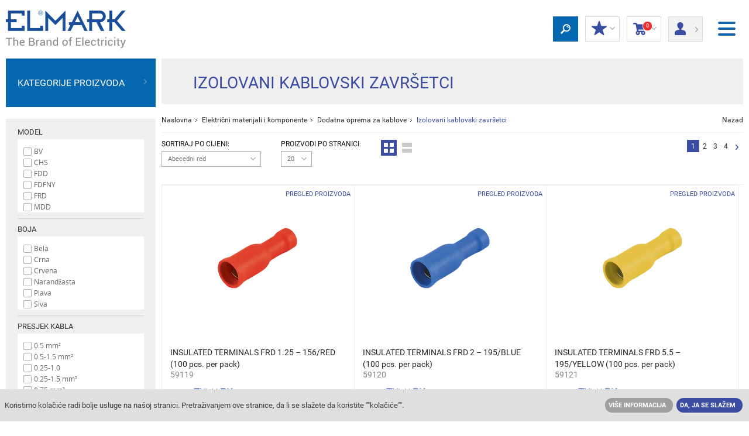

--- FILE ---
content_type: text/html; charset=UTF-8
request_url: https://bih.elmarkstore.eu/izolovani-kablovski-zavr%C5%A1etci-category213
body_size: 28433
content:
<!DOCTYPE html>
<!--[if lt IE 9]>    <html class="ie8"> <![endif]-->

<html xml:lang="ba" lang="ba">
    <head>
    
        
           <title>Izolovani kablovski završetci | ELMARK</title>
        
    
    <meta name="description" content="Izolovani kablovski završetci - veliki asortiman proizvoda u ELMARK-u.">
    
    <link rel="canonical" href="https://bih.elmarkstore.eu/izolovani-kablovski-zavr%C5%A1etci-category213" />
    
        <link rel='icon' href="/favicon.ico" />
        <meta charset="UTF-8">
        <meta name="viewport" content="width=device-width, initial-scale=1.0">
        <link type="text/css" rel="stylesheet" href="/data/themes/free/default/css/normalize.css">
        <link type="text/css" rel="stylesheet" href="/data/themes/free/default/css/jquery.datetimepicker.css">
        <link type="text/css" rel="stylesheet" href="/data/themes/free/default/css/style.css?v212">
        <link type="text/css" rel="stylesheet" href="/data/themes/free/default/css/shop.css">
        <script src="/data/themes/free/default/js/jquery.v1.11.0.js"></script>
        <script src="/data/themes/free/default/js/modernizr.custom.js"></script>
        <script src="/data/themes/free/default/js/sly.js"></script>
<!--        <link href="/data/themes/free/default/css/multiple-select.css" rel="stylesheet"/>-->
<!--        <script src="/data/themes/free/default/js/jquery.multiple.select.js"></script>-->
        <!--Price Slider ION-->
        <script src="/data/themes/free/default/js/ion.rangeSlider.min.js"></script>
        <link href="/data/themes/free/default/css/ion.rangeSlider.css" rel="stylesheet"/>
        <link href="/data/themes/free/default/css/ion.rangeSlider.skinHTML5.css" rel="stylesheet"/><!--
         LightBox
        <script src="/data/themes/free/default/js/lightbox.js"></script>
        <link rel="stylesheet" href="/data/themes/free/default/css/lightbox.css">-->
        <!-- Share This-->
<!--        <script type="text/javascript" src="//ws.sharethis.com/button/buttons.js"></script>-->
        <script type="text/javascript" src="/share/tools/jquery.form.min.js"></script>
        <script type="text/javascript" src="/data/themes/free/default/js/jquery.datetimepicker.js"></script>
        <script type="text/javascript" src="/data/themes/free/default/js/shop.js"></script>
        <script type="text/javascript">stLight.options({publisher: "7977e4d1-eaa9-43ca-9a74-a3204a7b7470", doNotHash: false, doNotCopy: false, hashAddressBar: false});</script>
        <!--[if lt IE 9]>
        <script src="/data/themes/free/default/js/html5shiv.js"></script>
        <script src="/data/themes/free/default/js/respond.min.js"></script>
        <![endif]-->
        
        

        <!-- Google Analytics -->
<script>
    (function(i,s,o,g,r,a,m){i['GoogleAnalyticsObject']=r;i[r]=i[r]||function(){
    (i[r].q=i[r].q||[]).push(arguments)},i[r].l=1*new Date();a=s.createElement(o),
    m=s.getElementsByTagName(o)[0];a.async=1;a.src=g;m.parentNode.insertBefore(a,m)
    })(window,document,'script','//www.google-analytics.com/analytics.js','ga'); 
    ga('create', 'UA-27357994-1', 'auto');
    ga('send', 'pageview');
</script>

<!­­-- Google Tag Manager ­­-->
<noscript><iframe src="//www.googletagmanager.com/ns.html?id=GTM-TWVR5S"
height="0" width="0" style="display:none;visibility:hidden"></iframe></noscript>
<script>(function(w,d,s,l,i){w[l]=w[l]||[];w[l].push({'gtm.start':
new Date().getTime(),event:'gtm.js'});var f=d.getElementsByTagName(s)[0],
j=d.createElement(s),dl=l!='dataLayer'?'&l='+l:'';j.async=true;j.src=
'//www.googletagmanager.com/gtm.js?id='+i+dl;f.parentNode.insertBefore(j,f);
})(window,document,'script','dataLayer','GTM-TWVR5S');</script>
<!--­­ End Google Tag Manager ­­-->

<!-- Global site tag (gtag.js) - Google Ads: 823476815 -->
<script async src="https://www.googletagmanager.com/gtag/js?id=AW-823476815"></script>
<script>
  window.dataLayer = window.dataLayer || [];
  function gtag(){dataLayer.push(arguments);}
  gtag('js', new Date());

  gtag('config', 'AW-823476815');
</script>



<!-- Facebook Pixel Code -->
<script>
!function(f,b,e,v,n,t,s){if(f.fbq)return;n=f.fbq=function(){n.callMethod?
n.callMethod.apply(n,arguments):n.queue.push(arguments)};if(!f._fbq)f._fbq=n;
n.push=n;n.loaded=!0;n.version='2.0';n.queue=[];t=b.createElement(e);t.async=!0;
t.src=v;s=b.getElementsByTagName(e)[0];s.parentNode.insertBefore(t,s)}(window,
document,'script','https://connect.facebook.net/en_US/fbevents.js');
fbq('init', '1439981032730875'); // Insert your pixel ID here.
fbq('track', 'PageView');
</script>
<noscript><img height="1" width="1" style="display:none"
src="https://www.facebook.com/tr?id=1439981032730875&ev=PageView&noscript=1"
/></noscript>
        
     
    <!--- START METRILO -->
        <script type="text/javascript">
        window.metrilo||(window.metrilo=[]),window.metrilo.queue=[],window.metrilo.methods=["identify","track","event","pageview","purchase","debug","atr"],
        window.metrilo.skelet=function(e){return function(){a=Array.prototype.slice.call(arguments);a.unshift(e);window.metrilo.queue.push(a)}};
        for(var i=0;window.metrilo.methods.length>i;i++){var mthd=window.metrilo.methods[i];window.metrilo[mthd]=window.metrilo.skelet(mthd)}
        window.metrilo.load=function(e){var t=document,n=t.getElementsByTagName("script")[0],r=t.createElement("script");
        r.type="text/javascript";r.async=true;r.src="//t.metrilo.com/j/"+e+".js";n.parentNode.insertBefore(r,n)};
        metrilo.load("38f02a84cf239c35");
            
            metrilo.event('view_category', {
    "id": 213,
    "url": "http:\/\/bih.elmarkstore.eu\/izolovani-kablovski-zavr%C5%A1etci-category213",
    "name": "Izolovani kablovski završetci"
});

        </script>

            <!--- END METRILO -->
    
        
          

    
 
<script>


</script>
    </head>
    <body>
        <header>
            
                <div id="cookie-disclaimer">
                    <p>Koristimo kolačiće radi bolje usluge na našoj stranici. Pretraživanjem ove stranice, da li se slažete da koristite ""kolačiće"".</p>
                    <ul>
                        <li>
                            <a class="btn grey" href="/terms/cookies" title="">Više informacija</a>
                        </li>
                        <li>
                            <a class="close btn blue" href="javascript:;" title="">Da, ja se slažem</a>
                        </li>
                    </ul>
                </div>
            
           <div style="display:none"><img id="www-cat" src=""></div>
           
            <nav class="flex-nav">
                
                <div class="flex-nav__content">
                    <ul class="header-list">
                        
                            <li>
                                <a href="#" title="въпроси и поръчки" target="_self" rel="nofollow"><span class="icon-sprite phone-icon-blue"></span> pitanja o proizvodima i porudžbenicama:</a>
                            </li>
                        
                            <li>
                                <a href="tel:+387 33 673 531" title="+387 33 673 531" target="_self" rel="nofollow"><div style="color : #a8b0d3; font-weight: bold; font-size: 20px;" > +387 33 673 531 </div></a>
                            </li>
                        
                            <li>
                                <a href="https://elmarkholding.eu" title="  Corporate site" target="_blank" rel="nofollow">  <img src="/data/uploads/moxesImages/oi53kn2zzp5qs718sjul_np8lufhiw7l52eqxok.png" alt="">   </a>
                            </li>
                        
                            <li>
                                <a href="/promocije-page149" title="Promocije" target="_self">Promocije</a>
                            </li>
                        
                            <li>
                                <a href="/novi-proizvodi-page340" title="NOVI PROIZVODI" target="_self">NOVI PROIZVODI</a>
                            </li>
                        
                            <li>
                                <a href="http://e-bih.elmarkgroup.eu/#" title="POSTANITE PARTNER" target="_blank" rel="nofollow">POSTANITE PARTNER</a>
                            </li>
                        
                            <li>
                                <a href="/maloprodajne-prodavaonice-page150" title="Maloprodajne prodavaonice" target="_self">Maloprodajne prodavaonice</a>
                            </li>
                        
                            <li>
                                <a href="/о-nама-page152" title="O NAMA" target="_self">O NAMA</a>
                            </li>
                        
                    </ul>
                    <ol class="header-select-list">
                       <!-- <li>
                            <div>
                                <em></em>
                                <ul>	
                                    <li class="current"><a href="javascript:;">Bosanski</a></li>
                                </ul>
                            </div>
                        </li>
                        <li>
                            <div>
                                <em></em>
                                <ul>
                                    <li class="current"><a href="javascript:;">BAM</a></li>
                                </ul>
                            </div>
                        </li> -->
                        <li>
                            <div>
                                <em class="globe"></em>
                                <ul>
                                    <li class="current"><a href="javascript:;">ELMARK Bosna i Hercegovina</a></li><li><a href="https://bg.elmarkstore.eu">ELMARK Bulgaria</a></li><li><a href="https://hr.elmarkstore.eu">ELMARK Croatia</a></li><li><a href="https://gr.elmarkstore.eu">ELMARK Greece</a></li><li><a href="https://hu.elmarkstore.eu">ELMARK Hungary</a></li><li><a href="https://en.elmarkstore.eu">ELMARK International</a></li><li><a href="https://it.elmarkstore.eu">ELMARK Italy</a></li><li><a href="https://ro.elmarkstore.eu">ELMARK Romania</a></li><li><a href="https://rs.elmarkstore.eu">ELMARK Serbia</a></li><li><a href="https://sk.elmarkstore.eu">ELMARK Slovakia</a></li><li><a href="https://slo.elmarkstore.eu">ELMARK Slovenia</a></li><li><a href="https://uae.elmarkstore.eu">ELMARK UAE</a></li><li><a href="https://">ELMARKSTORE</a></li>
                                </ul>
                            </div>
                        </li>
                    </ol>
                </div>
            </nav>
            <a href="/" title="ELMARK" class="hidden-mobile-m">
                <img src="/data/uploads/moxesImages/5u10ftjumqp2ndt2n87o_vi6o9d0eehpn6jcd4f.png" alt="ELMARK"/>
            </a>
            <ol>
                <li class="li-header-btn-home hidden-tablet-m"><a href="/" title="ELMARK"><img src="/data/themes/free/default/images/logo-mobile.png" onclick="SMenu();"></a></li>
                <li class="li-header-btn-search">
                    <a href="javascript:;" title="" class="header-btn-search">
                        <span class="icon-sprite search-icon">
                        </span>
                    </a>
                    <div class="search-dropdown">
                        <form id="search-box" action="/search" method="get">
                            <input type="text" name="filter[name]" value="">
                            <div class="select-wrapper">
                                <select name="filter[category]" class="custom-select">
                                    <option value="">Sve Kategorije</option>
                                    
                                        <option
                                            value="1"
                                            
                                        >
                                            Rasvjeta
                                        </option>
                                    
                                        <option
                                            value="69"
                                            
                                        >
                                            Električna oprema
                                        </option>
                                    
                                        <option
                                            value="115"
                                            
                                        >
                                            Automatizacija i kontrola
                                        </option>
                                    
                                        <option
                                            value="135"
                                            
                                        >
                                            Razvodni ormari i kutije
                                        </option>
                                    
                                        <option
                                            value="55"
                                            
                                        >
                                            Kablovi i provodnici
                                        </option>
                                    
                                        <option
                                            value="193"
                                            
                                        >
                                            Električni materijali i komponente
                                        </option>
                                    
                                        <option
                                            value="146"
                                            
                                        >
                                            ALATI I ODRŽAVANJE BAŠTA
                                        </option>
                                    
                                        <option
                                            value="175"
                                            
                                        >
                                            Električni prekidači i utikači
                                        </option>
                                    
                                        <option
                                            value="349"
                                            
                                        >
                                            VENTILACIJA
                                        </option>
                                    
                                        <option
                                            value="295"
                                            
                                        >
                                            Pametna kuća
                                        </option>
                                    
                                        <option
                                            value="470"
                                            
                                        >
                                            VELIKI KUĆANSKI APARATI
                                        </option>
                                    
                                        <option
                                            value="350"
                                            
                                        >
                                            LED Nameštaj
                                        </option>
                                    
                                        <option
                                            value="348"
                                            
                                        >
                                            Sistem solarnog napajanja i generatori
                                        </option>
                                    
                                </select>
                                <span class='holder'></span>
                            </div>
                            <button type="submit" class="search-box-btn">Traži</button>
                            <div class="clearfix"></div>
                        </form>
                    </div>
                </li>
                <!-- <li class="lovely-icon-wrap">
                    <a href="javascript:;" title="" class="lovely-icon-link">
                        <span class="icon-sprite lovely-icon"></span>
                        Omiljeno
                        <em>(0 Любими продукти)</em>
                    </a>
                </li> -->
                <li class="discount go-log-in">
                    <a href="javascript:;" title="">
                        <span class="icon-sprite star-icon"></span>
                        Moj popust
                        <em>(Popust na proizvod)</em>
                        <i class="icon-sprite arrow-down"></i>
                    </a>
                    <div>
                        
                            <div>
                                <a title="" href="javascript:;" class="btn blue">Prijavi se</a>
                                <a title="" href="/register" class="btn red">Registracija</a>
                            </div>
                        
                    </div>
                </li>
                
                <li id="cart">
                    <a href="javascript:;">
                        <span class="icon-sprite basket-icon"><sup class="cart-count">0</sup></span>
                        Korpa
                        <em>(<span class="cart-count">0</span> Artikli)</em>
                        <i class="icon-sprite arrow-down"></i>
                    </a>
                    <div class="cart-content">
                        
<div
    class="cart-empty"
    
>
    <strong>Prazna korpa</strong>
</div>
                    </div>
                </li>
                
                    <li class="login">
                        <a href="javascript:;">
                            <span class="icon-sprite profile-icon"></span>
                            Prijava/<br/>
                            Registracija
                            <i class="icon-sprite arrow-right"></i>
                        </a>
                        <div>
                            <form action="?" method="post">
                                <span>Prijava</span>
                                <fieldset>
                                    <div>
                                        <label>E-mail:</label>
                                        <input type="text" name="loginName">
                                    </div>
                                    <div>
                                        <label>Lozinka:</label>
                                        <input type="password" name="loginPass">
                                        <a title="Zaboravljena lozinka" href="/lostpassword">Zaboravljena lozinka</a>
                                    </div>
                                </fieldset>
                                <fieldset class="form-buttons">
                                    <input class="login-style-btn" type="submit" value="Prijavi se" />
                                    <!--a title="" href="javascript:;" onclick="$(this).closest('form').submit();">Prijavi se</a-->
                                    <a title="Registracija" href="/register" class="register-style-btn">Registracija</a>
                                </fieldset>
                            </form>
                        </div>
                    </li>
                
                <li class="li-header-btn-menu">
                    <button type="button" class="header-menu-btn js-menu">
                        <span></span>
                        <span></span>
                        <span></span>
                    </button>
                </li>
            </ol>
        </header>
        <div class="container">
            
            
            
        </div>
        <!-- <div class="container"> -->
<script>

function SMenu() {
        console.log("Menu Clicked");
	$('body').toggleClass('is-toggled');

}

</script>

<main>
    <div class="container bgr" data-product-count="76">
        <aside>
            <nav class="hidden">
                <span>Kategorije proizvoda</span>
<ul>
    <li>
    
        
            
        
        <a title="Rasvjeta" href="javascript:;" class="category-grid-link">
            
                <span class="cat-list-image"><img src="/data/uploads/moxesImages/oi53kn2zzp5qs718sjul_1v2xrh0nxze3zad28i_scale28x28.png" alt="Rasvjeta"></span>
                <span class="cat-list-image-active"><img src="/data/uploads/moxesImages/oi53kn2zzp5qs718sjul_k0o08xz2jj6xmoxrga_scale28x28.png" alt="Rasvjeta"></span>
            
            Rasvjeta
        </a>
        
    
        
            
                <i></i><div><div class="category-grid"><div>
            
        
        <a title="Dekorativna rasvjeta" href="/dekorativna-rasvjeta-category21" class="category-grid-link">
            
            Dekorativna rasvjeta
        </a>
        
    
        
            
                <i></i><ul><li>
            
        
        <a title="Lusteri" href="/lusteri-category22" class="category-grid-link">
            
                <img src="/data/uploads/moxesImages/oi53kn2zzp5qs718sjul_yhze04q4foqt4bi59j_scale38x38.png" alt="Lusteri">
            
            Lusteri
        </a>
        
    
        
            
                </li><li>
            
        
        <a title="Svjetiljke visilice" href="/svjetiljke-visilice-category23" class="category-grid-link">
            
                <img src="/data/uploads/moxesImages/oi53kn2zzp5qs718sjul_gt01bsxinw5towfmaa_scale38x38.png" alt="Svjetiljke visilice">
            
            Svjetiljke visilice
        </a>
        
    
        
            
                </li><li>
            
        
        <a title="Plafonska i zidna rasvjeta" href="/plafonska-i-zidna-rasvjeta-category24" class="category-grid-link">
            
                <img src="/data/uploads/moxesImages/oi53kn2zzp5qs718sjul_w6nldm25nhqq3f1os9_scale38x38.png" alt="Plafonska i zidna rasvjeta">
            
            Plafonska i zidna rasvjeta
        </a>
        
    
        
            
                </li><li>
            
        
        <a title="Spot lampe" href="/spot-lampe-category26" class="category-grid-link">
            
                <img src="/data/uploads/moxesImages/oi53kn2zzp5qs718sjul_5hyig3wtzq1eifxxad_scale38x38.png" alt="Spot lampe">
            
            Spot lampe
        </a>
        
    
        
            
                </li><li>
            
        
        <a title="Podne svjetiljke" href="/podne-svjetiljke-category27" class="category-grid-link">
            
                <img src="/data/uploads/moxesImages/oi53kn2zzp5qs718sjul_rrvpchje6bpdhal8n5_scale38x38.png" alt="Podne svjetiljke">
            
            Podne svjetiljke
        </a>
        
    
        
            
                </li><li>
            
        
        <a title="Stone svjetiljke" href="/stone-svjetiljke-category28" class="category-grid-link">
            
                <img src="/data/uploads/moxesImages/oi53kn2zzp5qs718sjul_17zrcwwfhtixzfg4ru_scale38x38.png" alt="Stone svjetiljke">
            
            Stone svjetiljke
        </a>
        
    
        
            
                </li><li>
            
        
        <a title="Dječije svjetiljke" href="/dje%C4%8Dije-svjetiljke-category35" class="category-grid-link">
            
                <img src="/data/uploads/moxesImages/oi53kn2zzp5qs718sjul_dauxzfnnr8ksrw8lui_scale38x38.png" alt="Dječije svjetiljke">
            
            Dječije svjetiljke
        </a>
        
    
        
            
                </li><li>
            
        
        <a title="Fabric track lighting" href="/fabric-track-lighting-category484" class="category-grid-link">
            
                <img src="/data/uploads/moxesImages/oi53kn2zzp5qs718sjul_9h1lx9x3jg7tchks5g_scale38x38.png" alt="Fabric track lighting">
            
            Fabric track lighting
        </a>
        
    
        
            
                </li></ul></div><div>
            
        
        <a title="Unutrašnja rasvjeta" href="/unutra%C5%A1nja-rasvjeta-category36" class="category-grid-link">
            
            Unutrašnja rasvjeta
        </a>
        
    
        
            
                <i></i><ul><li>
            
        
        <a title="Spot lampe" href="/spot-lampe-category7" class="category-grid-link">
            
                <img src="/data/uploads/moxesImages/oi53kn2zzp5qs718sjul_nuje2pyz5al6igzvm4_scale38x38.png" alt="Spot lampe">
            
            Spot lampe
        </a>
        
    
        
            
                </li><li>
            
        
        <a title="LED Paneli" href="/led-paneli-category4" class="category-grid-link">
            
                <img src="/data/uploads/moxesImages/oi53kn2zzp5qs718sjul_1e1iznee4cosv13zvg_scale38x38.png" alt="LED Paneli">
            
            LED Paneli
        </a>
        
    
        
            
                </li><li>
            
        
        <a title="Zidna i plafonska rasvjeta" href="/zidna-i-plafonska-rasvjeta-category305" class="category-grid-link">
            
                <img src="/data/uploads/moxesImages/oi53kn2zzp5qs718sjul_zmi49lw2mdsmqzftm5_scale38x38.png" alt="Zidna i plafonska rasvjeta">
            
            Zidna i plafonska rasvjeta
        </a>
        
    
        
            
                </li><li>
            
        
        <a title="LED Profili" href="/led-profili-category294" class="category-grid-link">
            
                <img src="/data/uploads/moxesImages/oi53kn2zzp5qs718sjul_qylbt8yywgmadq7pnv_scale38x38.png" alt="LED Profili">
            
            LED Profili
        </a>
        
    
        
            
                </li><li>
            
        
        <a title="Akusticne pregrade i rasvjetna tijela" href="/akusticne-pregrade-i-rasvjetna-tijela-category368" class="category-grid-link">
            
                <img src="/data/uploads/moxesImages/oi53kn2zzp5qs718sjul_46e2wokrshbjkflxpw_scale38x38.png" alt="Akusticne pregrade i rasvjetna tijela">
            
            Akusticne pregrade i rasvjetna tijela
        </a>
        
    
        
            
                </li><li>
            
        
        <a title="Rasvjetna tjela sa LED Cijevima i LED Traka" href="/rasvjetna-tjela-sa-led-cijevima-i-led-traka-category38" class="category-grid-link">
            
                <img src="/data/uploads/moxesImages/oi53kn2zzp5qs718sjul_wjep3y1xm0zo6daj27_scale38x38.png" alt="Rasvjetna tjela sa LED Cijevima i LED Traka">
            
            Rasvjetna tjela sa LED Cijevima i LED Traka
        </a>
        
    
        
            
                </li><li>
            
        
        <a title="Fluorescentne svjetiljke" href="/fluorescentne-svjetiljke-category39" class="category-grid-link">
            
                <img src="/data/uploads/moxesImages/oi53kn2zzp5qs718sjul_nttsipnxt95ztpmo3v_scale38x38.png" alt="Fluorescentne svjetiljke">
            
            Fluorescentne svjetiljke
        </a>
        
    
        
            
                </li><li>
            
        
        <a title="LED Kabinet rasvjeta" href="/led-kabinet-rasvjeta-category32" class="category-grid-link">
            
                <img src="/data/uploads/moxesImages/oi53kn2zzp5qs718sjul_yq0ysvmsp4fzbb2ijx_scale38x38.png" alt="LED Kabinet rasvjeta">
            
            LED Kabinet rasvjeta
        </a>
        
    
        
            
                </li><li>
            
        
        <a title="Vodotjesne svjetiljke" href="/vodotjesne-svjetiljke-category33" class="category-grid-link">
            
                <img src="/data/uploads/moxesImages/oi53kn2zzp5qs718sjul_6adun83lywjcqadpbx_scale38x38.png" alt="Vodotjesne svjetiljke">
            
            Vodotjesne svjetiljke
        </a>
        
    
        
            
                </li><li>
            
        
        <a title="Magnetna svjetleca traka" href="/magnetna-svjetleca-traka-category369" class="category-grid-link">
            
                <img src="/data/uploads/moxesImages/oi53kn2zzp5qs718sjul_el7svzg1v7gz4gn0gi_scale38x38.png" alt="Magnetna svjetleca traka">
            
            Magnetna svjetleca traka
        </a>
        
    
        
            
                </li><li>
            
        
        <a title="Šinska rasvjeta" href="/%C5%A1inska-rasvjeta-category265" class="category-grid-link">
            
                <img src="/data/uploads/moxesImages/oi53kn2zzp5qs718sjul_mzxph3pz0wz5ftaw2d_scale38x38.png" alt="Šinska rasvjeta">
            
            Šinska rasvjeta
        </a>
        
    
        
            
                </li><li>
            
        
        <a title="LED Panik rasjveta" href="/led-panik-rasjveta-category49" class="category-grid-link">
            
                <img src="/data/uploads/moxesImages/oi53kn2zzp5qs718sjul_0biiwnh0fsdt1uqujm_scale38x38.png" alt="LED Panik rasjveta">
            
            LED Panik rasjveta
        </a>
        
    
        
            
                </li></ul></div><div>
            
        
        <a title="Vanjska rasvjeta" href="/vanjska-rasvjeta-category40" class="category-grid-link">
            
            Vanjska rasvjeta
        </a>
        
    
        
            
                <i></i><ul><li>
            
        
        <a title="Baštenska rasvjeta" href="/ba%C5%A1tenska-rasvjeta-category43" class="category-grid-link">
            
                <img src="/data/uploads/moxesImages/oi53kn2zzp5qs718sjul_80t0tbat5gdldsb3o1_scale38x38.png" alt="Baštenska rasvjeta">
            
            Baštenska rasvjeta
        </a>
        
    
        
            
                </li><li>
            
        
        <a title="Fasadna rasjveta" href="/fasadna-rasjveta-category41" class="category-grid-link">
            
                <img src="/data/uploads/moxesImages/oi53kn2zzp5qs718sjul_73u83cq4zlc9lr2sw8_scale38x38.png" alt="Fasadna rasjveta">
            
            Fasadna rasjveta
        </a>
        
    
        
            
                </li><li>
            
        
        <a title="Podne ugradne svjetiljke" href="/podne-ugradne-svjetiljke-category301" class="category-grid-link">
            
                <img src="/data/uploads/moxesImages/oi53kn2zzp5qs718sjul_dwytln9bgkppgpgtsv_scale38x38.png" alt="Podne ugradne svjetiljke">
            
            Podne ugradne svjetiljke
        </a>
        
    
        
            
                </li><li>
            
        
        <a title="Vodootporna zidna i plafonska rasvjeta" href="/vodootporna-zidna-i-plafonska-rasvjeta-category304" class="category-grid-link">
            
                <img src="/data/uploads/moxesImages/oi53kn2zzp5qs718sjul_9q1hz21e0m4dlez042_scale38x38.png" alt="Vodootporna zidna i plafonska rasvjeta">
            
            Vodootporna zidna i plafonska rasvjeta
        </a>
        
    
        
            
                </li><li>
            
        
        <a title="Vodotjesne svjetiljke" href="/vodotjesne-svjetiljke-category48" class="category-grid-link">
            
                <img src="/data/uploads/moxesImages/oi53kn2zzp5qs718sjul_7r8nazdcd7l15sg2cu_scale38x38.png" alt="Vodotjesne svjetiljke">
            
            Vodotjesne svjetiljke
        </a>
        
    
        
            
                </li><li>
            
        
        <a title="LED Reflektori" href="/led-reflektori-category8" class="category-grid-link">
            
                <img src="/data/uploads/moxesImages/oi53kn2zzp5qs718sjul_fowpw0m3xhmd5gv60g_scale38x38.png" alt="LED Reflektori">
            
            LED Reflektori
        </a>
        
    
        
            
                </li><li>
            
        
        <a title="LED Ulična rasvjeta" href="/led-uli%C4%8Dna-rasvjeta-category9" class="category-grid-link">
            
                <img src="/data/uploads/moxesImages/oi53kn2zzp5qs718sjul_c85xpfyypla69txtrj_scale38x38.png" alt="LED Ulična rasvjeta">
            
            LED Ulična rasvjeta
        </a>
        
    
        
            
                </li><li>
            
        
        <a title="LED Industrijska rasvjeta" href="/led-industrijska-rasvjeta-category266" class="category-grid-link">
            
                <img src="/data/uploads/moxesImages/oi53kn2zzp5qs718sjul_j9gw03ae7220kots92_scale38x38.png" alt="LED Industrijska rasvjeta">
            
            LED Industrijska rasvjeta
        </a>
        
    
        
            
                </li><li>
            
        
        <a title="Rasvjeta sa EX izvedbom " href="/rasvjeta-sa-ex-izvedbom--category448" class="category-grid-link">
            
                <img src="/data/uploads/moxesImages/5u10ftjumqp2ndt2n87o_f403z1neymqswzuvfu_scale38x38.png" alt="Rasvjeta sa EX izvedbom ">
            
            Rasvjeta sa EX izvedbom 
        </a>
        
    
        
            
                </li><li>
            
        
        <a title="Solarna rasvjeta" href="/solarna-rasvjeta-category303" class="category-grid-link">
            
                <img src="/data/uploads/moxesImages/oi53kn2zzp5qs718sjul_03ra0hrxpqp3q31b0c_scale38x38.png" alt="Solarna rasvjeta">
            
            Solarna rasvjeta
        </a>
        
    
        
            
                </li></ul></div><div>
            
        
        <a title="Sijalice i pribor" href="/sijalice-i-pribor-category14" class="category-grid-link">
            
            Sijalice i pribor
        </a>
        
    
        
            
                <i></i><ul><li>
            
        
        <a title="LED Sijalice" href="/led-sijalice-category3" class="category-grid-link">
            
                <img src="/data/uploads/moxesImages/oi53kn2zzp5qs718sjul_k1yf2l0x7j1g09z0fj_scale38x38.png" alt="LED Sijalice">
            
            LED Sijalice
        </a>
        
    
        
            
                </li><li>
            
        
        <a title="Vintage sijalice" href="/vintage-sijalice-category285" class="category-grid-link">
            
                <img src="/data/uploads/moxesImages/oi53kn2zzp5qs718sjul_si0oos08w1jb554r4i_scale38x38.png" alt="Vintage sijalice">
            
            Vintage sijalice
        </a>
        
    
        
            
                </li><li>
            
        
        <a title="LED Cijevi" href="/led-cijevi-category279" class="category-grid-link">
            
                <img src="/data/uploads/moxesImages/oi53kn2zzp5qs718sjul_7tnptm3fg2cr4nilml_scale38x38.png" alt="LED Cijevi">
            
            LED Cijevi
        </a>
        
    
        
            
                </li><li>
            
        
        <a title="LED Trake " href="/led-trake--category12" class="category-grid-link">
            
                <img src="/data/uploads/moxesImages/oi53kn2zzp5qs718sjul_buenyayoap4k9eu70f_scale38x38.png" alt="LED Trake ">
            
            LED Trake 
        </a>
        
    
        
            
                </li><li>
            
        
        <a title="Oprema za kontrolu i upravljanje LED Traka" href="/oprema-za-kontrolu-i-upravljanje-led-traka-category54" class="category-grid-link">
            
                <img src="/data/uploads/moxesImages/oi53kn2zzp5qs718sjul_1lekqys5fm1klfi035_scale38x38.png" alt="Oprema za kontrolu i upravljanje LED Traka">
            
            Oprema za kontrolu i upravljanje LED Traka
        </a>
        
    
        
            
                </li><li>
            
        
        <a title="Oprema za LED Trake" href="/oprema-za-led-trake-category271" class="category-grid-link">
            
                <img src="/data/uploads/moxesImages/oi53kn2zzp5qs718sjul_9vqd0wly37cuce4lkd_scale38x38.png" alt="Oprema za LED Trake">
            
            Oprema za LED Trake
        </a>
        
    
        
            
                </li><li>
            
        
        <a title="Neon" href="/neon-category306" class="category-grid-link">
            
                <img src="/data/uploads/moxesImages/oi53kn2zzp5qs718sjul_dijg0gaktmp9ht9nf0_scale38x38.png" alt="Neon">
            
            Neon
        </a>
        
    
        
            
                </li><li>
            
        
        <a title="Kompaktne fluorescentne sijalice" href="/kompaktne-fluorescentne-sijalice-category16" class="category-grid-link">
            
                <img src="/data/uploads/moxesImages/oi53kn2zzp5qs718sjul_srfvk8m8ljagy5734t_scale38x38.png" alt="Kompaktne fluorescentne sijalice">
            
            Kompaktne fluorescentne sijalice
        </a>
        
    
        
            
                </li><li>
            
        
        <a title="Fluorescentne cijevi" href="/fluorescentne-cijevi-category20" class="category-grid-link">
            
                <img src="/data/uploads/moxesImages/oi53kn2zzp5qs718sjul_52m9n0ym0udsdl6hmp_scale38x38.png" alt="Fluorescentne cijevi">
            
            Fluorescentne cijevi
        </a>
        
    
        
            
                </li><li>
            
        
        <a title="Ručne lampe" href="/ru%C4%8Dne-lampe-category302" class="category-grid-link">
            
                <img src="/data/uploads/moxesImages/oi53kn2zzp5qs718sjul_trdfzla209c2h0yzc1_scale38x38.png" alt="Ručne lampe">
            
            Ručne lampe
        </a>
        
    
        
            
                </li><li>
            
        
        <a title="Sijalična grla" href="/sijali%C4%8Dna-grla-category51" class="category-grid-link">
            
                <img src="/data/uploads/moxesImages/oi53kn2zzp5qs718sjul_ypgan90nf4x5rlfwex_scale38x38.png" alt="Sijalična grla">
            
            Sijalična grla
        </a>
        
    
        
            
                </li><li>
            
        
        <a title="Senzori pokreta" href="/senzori-pokreta-category133" class="category-grid-link">
            
                <img src="/data/uploads/moxesImages/oi53kn2zzp5qs718sjul_ur8q8acoejpusnddrn_scale38x38.png" alt="Senzori pokreta">
            
            Senzori pokreta
        </a>
        
    
        
            
                </li><li>
            
        
        <a title="Magnetne prigušnice, kontrolna oprema" href="/magnetne-prigu%C5%A1nice-kontrolna-oprema-category52" class="category-grid-link">
            
                <img src="/data/uploads/moxesImages/oi53kn2zzp5qs718sjul_npsuees7v578eixznb_scale38x38.png" alt="Magnetne prigušnice, kontrolna oprema">
            
            Magnetne prigušnice, kontrolna oprema
        </a>
        
    
        
            
                </li><li>
            
        
        <a title="Božićna svjetla" href="/bo%C5%BEi%C4%87na-svjetla-category445" class="category-grid-link">
            
                <img src="/data/uploads/moxesImages/5u10ftjumqp2ndt2n87o_y7hcy3qzv6a6s35azj_scale38x38.png" alt="Božićna svjetla">
            
            Božićna svjetla
        </a>
        
    
        
            
                
                    </li></ul></div></div></div></li><li>
                
            
        
        <a title="Električna oprema" href="javascript:;" class="category-grid-link">
            
                <span class="cat-list-image"><img src="/data/uploads/moxesImages/oi53kn2zzp5qs718sjul_2d52nwqjm4l0j592lw_scale28x28.png" alt="Električna oprema"></span>
                <span class="cat-list-image-active"><img src="/data/uploads/moxesImages/oi53kn2zzp5qs718sjul_nmbbyhiynuxyuhwaxq_scale28x28.png" alt="Električna oprema"></span>
            
            Električna oprema
        </a>
        
    
        
            
                <i></i><div><div class="category-grid"><div>
            
        
        <a title="Automatski osigurači" href="/automatski-osigura%C4%8Di-category70" class="category-grid-link">
            
            Automatski osigurači
        </a>
        
    
        
            
                <i></i><ul><li>
            
        
        <a title="Automatski prekidači - 1 polni (1-125A)" href="/automatski-prekida%C4%8Di-1-polni-%281-125a%29-category307" class="category-grid-link">
            
                <img src="/data/uploads/moxesImages/oi53kn2zzp5qs718sjul_adt5ur0gwbdbo4ngq5_scale38x38.png" alt="Automatski prekidači - 1 polni (1-125A)">
            
            Automatski prekidači - 1 polni (1-125A)
        </a>
        
    
        
            
                </li><li>
            
        
        <a title="Automatski prekidači - 2 polni (2-100A)" href="/automatski-prekida%C4%8Di-2-polni-%282-100a%29-category308" class="category-grid-link">
            
                <img src="/data/uploads/moxesImages/oi53kn2zzp5qs718sjul_cuzxwx0vse4vlgxs6i_scale38x38.png" alt="Automatski prekidači - 2 polni (2-100A)">
            
            Automatski prekidači - 2 polni (2-100A)
        </a>
        
    
        
            
                </li><li>
            
        
        <a title="Automatski prekidači - 3 polni (2-100A)" href="/automatski-prekida%C4%8Di-3-polni-%282-100a%29-category309" class="category-grid-link">
            
                <img src="/data/uploads/moxesImages/oi53kn2zzp5qs718sjul_8lmbzpileewplw60lk_scale38x38.png" alt="Automatski prekidači - 3 polni (2-100A)">
            
            Automatski prekidači - 3 polni (2-100A)
        </a>
        
    
        
            
                </li><li>
            
        
        <a title="Automatski prekidači - 4 polni (2-100A)" href="/automatski-prekida%C4%8Di-4-polni-%282-100a%29-category310" class="category-grid-link">
            
                <img src="/data/uploads/moxesImages/oi53kn2zzp5qs718sjul_ai2uwbccw17lnkcp3v_scale38x38.png" alt="Automatski prekidači - 4 polni (2-100A)">
            
            Automatski prekidači - 4 polni (2-100A)
        </a>
        
    
        
            
                </li><li>
            
        
        <a title="Pribor za automatske osigurače" href="/pribor-za-automatske-osigura%C4%8De-category79" class="category-grid-link">
            
                <img src="/data/uploads/moxesImages/oi53kn2zzp5qs718sjul_pacv0cllikgb3mfua6_scale38x38.png" alt="Pribor za automatske osigurače">
            
            Pribor za automatske osigurače
        </a>
        
    
        
            
                </li></ul></div><div>
            
        
        <a title="Prekidači velikih snage" href="/prekida%C4%8Di-velikih-snage-category80" class="category-grid-link">
            
            Prekidači velikih snage
        </a>
        
    
        
            
                <i></i><ul><li>
            
        
        <a title="DS1MAX od 63 do 800A" href="/ds1max-od-63-do-800a-category311" class="category-grid-link">
            
                <img src="/data/uploads/moxesImages/oi53kn2zzp5qs718sjul_zxp37dguywecgu9b4s_scale38x38.png" alt="DS1MAX od 63 do 800A">
            
            DS1MAX od 63 do 800A
        </a>
        
    
        
            
                </li><li>
            
        
        <a title="DS1 Serija do 1250A" href="/ds1-serija-do-1250a-category81" class="category-grid-link">
            
                <img src="/data/uploads/moxesImages/oi53kn2zzp5qs718sjul_pezlompu3rgjwq2x3y_scale38x38.png" alt="DS1 Serija do 1250A">
            
            DS1 Serija do 1250A
        </a>
        
    
        
            
                </li><li>
            
        
        <a title="DS1MAX od 400 do 1250A elektronski tip" href="/ds1max-od-400-do-1250a-elektronski-tip-category312" class="category-grid-link">
            
                <img src="/data/uploads/moxesImages/oi53kn2zzp5qs718sjul_hwsx2mm6tjou53w846_scale38x38.png" alt="DS1MAX od 400 do 1250A elektronski tip">
            
            DS1MAX od 400 do 1250A elektronski tip
        </a>
        
    
        
            
                </li><li>
            
        
        <a title="DS1 Serija do 1600A Elektronski tip" href="/ds1-serija-do-1600a-elektronski-tip-category82" class="category-grid-link">
            
                <img src="/data/uploads/moxesImages/oi53kn2zzp5qs718sjul_c81wjmatz8m7ao1xnr_scale38x38.png" alt="DS1 Serija do 1600A Elektronski tip">
            
            DS1 Serija do 1600A Elektronski tip
        </a>
        
    
        
            
                </li><li>
            
        
        <a title="DW1 Serija do 3200A" href="/dw1-serija-do-3200a-category83" class="category-grid-link">
            
                <img src="/data/uploads/moxesImages/oi53kn2zzp5qs718sjul_65t9l5pbfb1q94ipc6_scale38x38.png" alt="DW1 Serija do 3200A">
            
            DW1 Serija do 3200A
        </a>
        
    
        
            
                </li><li>
            
        
        <a title="DC1 from 50 to 800 А" href="/dc1-from-50-to-800-%D0%B0-category459" class="category-grid-link">
            
                <img src="/data/uploads/moxesImages/oi53kn2zzp5qs718sjul_dfvr6b6yhdw0ord5a3_scale38x38.png" alt="DC1 from 50 to 800 А">
            
            DC1 from 50 to 800 А
        </a>
        
    
        
            
                </li><li>
            
        
        <a title="Pomoćni uređaji za prekidače velikih snaga" href="/pomo%C4%87ni-ure%C4%91aji-za-prekida%C4%8De-velikih-snaga-category84" class="category-grid-link">
            
                <img src="/data/uploads/moxesImages/oi53kn2zzp5qs718sjul_gzchizzrukkpi9ilv7_scale38x38.png" alt="Pomoćni uređaji za prekidače velikih snaga">
            
            Pomoćni uređaji za prekidače velikih snaga
        </a>
        
    
        
            
                </li></ul></div><div>
            
        
        <a title="Zaštitni uređaj diferencijalne struje- FID" href="/za%C5%A1titni-ure%C4%91aj-diferencijalne-struje-fid-category85" class="category-grid-link">
            
            Zaštitni uređaj diferencijalne struje- FID
        </a>
        
    
        
            
                <i></i><ul><li>
            
        
        <a title="Zaštitni uređaj diferencijalne struje- FID 2P" href="/za%C5%A1titni-ure%C4%91aj-diferencijalne-struje-fid-2p-category86" class="category-grid-link">
            
                <img src="/data/uploads/moxesImages/oi53kn2zzp5qs718sjul_bqh1apu8dqxpuerhhv_scale38x38.png" alt="Zaštitni uređaj diferencijalne struje- FID 2P">
            
            Zaštitni uređaj diferencijalne struje- FID 2P
        </a>
        
    
        
            
                </li><li>
            
        
        <a title="Kombinovani zaštitni uređaj diferencijalne struje sa AO" href="/kombinovani-za%C5%A1titni-ure%C4%91aj-diferencijalne-struje-sa-ao-category88" class="category-grid-link">
            
                <img src="/data/uploads/moxesImages/oi53kn2zzp5qs718sjul_dsniemuwe0m5rb5rne_scale38x38.png" alt="Kombinovani zaštitni uređaj diferencijalne struje sa AO">
            
            Kombinovani zaštitni uređaj diferencijalne struje sa AO
        </a>
        
    
        
            
                </li><li>
            
        
        <a title="Zaštitni uređaj diferencijalne struje - FID 4P" href="/za%C5%A1titni-ure%C4%91aj-diferencijalne-struje-fid-4p-category87" class="category-grid-link">
            
                <img src="/data/uploads/moxesImages/oi53kn2zzp5qs718sjul_rluscn1xtha90go0wp_scale38x38.png" alt="Zaštitni uređaj diferencijalne struje - FID 4P">
            
            Zaštitni uređaj diferencijalne struje - FID 4P
        </a>
        
    
        
            
                </li></ul></div><div>
            
        
        <a title="Prekidači velike snage" href="/prekida%C4%8Di-velike-snage-category89" class="category-grid-link">
            
            Prekidači velike snage
        </a>
        
    
        
            
                <i></i><ul><li>
            
        
        <a title="Modularni prekidači velike snage ISS serije" href="/modularni-prekida%C4%8Di-velike-snage-iss-serije-category90" class="category-grid-link">
            
                <img src="/data/uploads/moxesImages/oi53kn2zzp5qs718sjul_yzcgvcixoqn3vv4y65_scale38x38.png" alt="Modularni prekidači velike snage ISS serije">
            
            Modularni prekidači velike snage ISS serije
        </a>
        
    
        
            
                </li><li>
            
        
        <a title="Prekidači velike snage, ISS2 serije" href="/prekida%C4%8Di-velike-snage-iss2-serije-category91" class="category-grid-link">
            
                <img src="/data/uploads/moxesImages/oi53kn2zzp5qs718sjul_0wcx5oh17czvg81ipr_scale38x38.png" alt="Prekidači velike snage, ISS2 serije">
            
            Prekidači velike snage, ISS2 serije
        </a>
        
    
        
            
                </li><li>
            
        
        <a title="Prekidači rezervnog napajanja" href="/prekida%C4%8Di-rezervnog-napajanja-category92" class="category-grid-link">
            
                <img src="/data/uploads/moxesImages/oi53kn2zzp5qs718sjul_g65c10h9o53toriyow_scale38x38.png" alt="Prekidači rezervnog napajanja">
            
            Prekidači rezervnog napajanja
        </a>
        
    
        
            
                </li></ul></div><div>
            
        
        <a title="Katodni odvodnici prenapona" href="/katodni-odvodnici-prenapona-category93" class="category-grid-link">
            
            Katodni odvodnici prenapona
        </a>
        
    
        
            
                <i></i><ul><li>
            
        
        <a title="Katodni odvodnici prenapona - 1P" href="/katodni-odvodnici-prenapona-1p-category94" class="category-grid-link">
            
                <img src="/data/uploads/moxesImages/oi53kn2zzp5qs718sjul_bsgijiw9kx0l4gttcj_scale38x38.png" alt="Katodni odvodnici prenapona - 1P">
            
            Katodni odvodnici prenapona - 1P
        </a>
        
    
        
            
                </li><li>
            
        
        <a title="Katodni odvodnici prenapona - 2P" href="/katodni-odvodnici-prenapona-2p-category95" class="category-grid-link">
            
                <img src="/data/uploads/moxesImages/oi53kn2zzp5qs718sjul_nevv6b86ramjssb7el_scale38x38.png" alt="Katodni odvodnici prenapona - 2P">
            
            Katodni odvodnici prenapona - 2P
        </a>
        
    
        
            
                </li><li>
            
        
        <a title="Katodni odvodnici prenapona - 3P" href="/katodni-odvodnici-prenapona-3p-category96" class="category-grid-link">
            
                <img src="/data/uploads/moxesImages/oi53kn2zzp5qs718sjul_srn0pjlytd52c3os4r_scale38x38.png" alt="Katodni odvodnici prenapona - 3P">
            
            Katodni odvodnici prenapona - 3P
        </a>
        
    
        
            
                </li><li>
            
        
        <a title="Katodni odvodnici prenapona - 4P" href="/katodni-odvodnici-prenapona-4p-category97" class="category-grid-link">
            
                <img src="/data/uploads/moxesImages/oi53kn2zzp5qs718sjul_azl726mppk9b11cepe_scale38x38.png" alt="Katodni odvodnici prenapona - 4P">
            
            Katodni odvodnici prenapona - 4P
        </a>
        
    
        
            
                </li></ul></div><div>
            
        
        <a title="Nožasti osigurači i postolja" href="/no%C5%BEasti-osigura%C4%8Di-i-postolja-category98" class="category-grid-link">
            
            Nožasti osigurači i postolja
        </a>
        
    
        
            
                <i></i><ul><li>
            
        
        <a title="Nožasti osigurači " href="/no%C5%BEasti-osigura%C4%8Di--category99" class="category-grid-link">
            
                <img src="/data/uploads/moxesImages/oi53kn2zzp5qs718sjul_ihniod2zuegez8cxkj_scale38x38.png" alt="Nožasti osigurači ">
            
            Nožasti osigurači 
        </a>
        
    
        
            
                </li><li>
            
        
        <a title="Postolja nožastih osigurača" href="/postolja-no%C5%BEastih-osigura%C4%8Da-category100" class="category-grid-link">
            
                <img src="/data/uploads/moxesImages/oi53kn2zzp5qs718sjul_y6nb6jnenw3bfqld7e_scale38x38.png" alt="Postolja nožastih osigurača">
            
            Postolja nožastih osigurača
        </a>
        
    
        
            
                </li><li>
            
        
        <a title="Izolacioni prekidači" href="/izolacioni-prekida%C4%8Di-category101" class="category-grid-link">
            
                <img src="/data/uploads/moxesImages/oi53kn2zzp5qs718sjul_8d5u7pniy036sxfcdd_scale38x38.png" alt="Izolacioni prekidači">
            
            Izolacioni prekidači
        </a>
        
    
        
            
                </li></ul></div><div>
            
        
        <a title="Din šine i sabirnice" href="/din-%C5%A1ine-i-sabirnice-category343" class="category-grid-link">
            
            Din šine i sabirnice
        </a>
        
    
        
            
                <i></i><ul><li>
            
        
        <a title="Din šine i sabirnice" href="/din-%C5%A1ine-i-sabirnice-category113" class="category-grid-link">
            
                <img src="/data/uploads/moxesImages/oi53kn2zzp5qs718sjul_6oo3dbk9yranwbswi5_scale38x38.png" alt="Din šine i sabirnice">
            
            Din šine i sabirnice
        </a>
        
    
        
            
                </li></ul></div><div>
            
        
        <a title="Kontaktori" href="/kontaktori-category103" class="category-grid-link">
            
            Kontaktori
        </a>
        
    
        
            
                <i></i><ul><li>
            
        
        <a title="Kontaktori za niski napon ( 6A - 95A )" href="/kontaktori-za-niski-napon-%28-6a-95a-%29-category313" class="category-grid-link">
            
                <img src="/data/uploads/moxesImages/oi53kn2zzp5qs718sjul_qoihtepo486ujjursc_scale38x38.png" alt="Kontaktori za niski napon ( 6A - 95A )">
            
            Kontaktori za niski napon ( 6A - 95A )
        </a>
        
    
        
            
                </li><li>
            
        
        <a title="Kontaktori za niski napon ( 115A - 800A )" href="/kontaktori-za-niski-napon-%28-115a-800a-%29-category314" class="category-grid-link">
            
                <img src="/data/uploads/moxesImages/oi53kn2zzp5qs718sjul_qy13elubtl8p2302mb_scale38x38.png" alt="Kontaktori za niski napon ( 115A - 800A )">
            
            Kontaktori za niski napon ( 115A - 800A )
        </a>
        
    
        
            
                </li><li>
            
        
        <a title="Modularni kontaktori LM-K serije" href="/modularni-kontaktori-lm-k-serije-category111" class="category-grid-link">
            
                <img src="/data/uploads/moxesImages/oi53kn2zzp5qs718sjul_haun9kc1xhl9zzkvu7_scale38x38.png" alt="Modularni kontaktori LM-K serije">
            
            Modularni kontaktori LM-K serije
        </a>
        
    
        
            
                </li><li>
            
        
        <a title="Pomoćni kontakti za kontaktore" href="/pomo%C4%87ni-kontakti-za-kontaktore-category112" class="category-grid-link">
            
                <img src="/data/uploads/moxesImages/oi53kn2zzp5qs718sjul_6ma1ie2zpk93na2u88_scale38x38.png" alt="Pomoćni kontakti za kontaktore">
            
            Pomoćni kontakti za kontaktore
        </a>
        
    
        
            
                
                    </li></ul></div></div></div></li><li>
                
            
        
        <a title="Automatizacija i kontrola" href="javascript:;" class="category-grid-link">
            
                <span class="cat-list-image"><img src="/data/uploads/moxesImages/oi53kn2zzp5qs718sjul_0voladdh9t3ghk0rz5_scale28x28.png" alt="Automatizacija i kontrola"></span>
                <span class="cat-list-image-active"><img src="/data/uploads/moxesImages/oi53kn2zzp5qs718sjul_wv9l8nurinezbotxp6_scale28x28.png" alt="Automatizacija i kontrola"></span>
            
            Automatizacija i kontrola
        </a>
        
    
        
            
                <i></i><div><div class="category-grid"><div>
            
        
        <a title="Starteri" href="/starteri-category340" class="category-grid-link">
            
            Starteri
        </a>
        
    
        
            
                <i></i><ul><li>
            
        
        <a title="Starteri" href="/starteri-category116" class="category-grid-link">
            
                <img src="/data/uploads/moxesImages/oi53kn2zzp5qs718sjul_wi2ypy6aq9wwr2bvbr_scale38x38.png" alt="Starteri">
            
            Starteri
        </a>
        
    
        
            
                </li></ul></div><div>
            
        
        <a title="Motorna i termička zaštita" href="/motorna-i-termi%C4%8Dka-za%C5%A1tita-category341" class="category-grid-link">
            
            Motorna i termička zaštita
        </a>
        
    
        
            
                <i></i><ul><li>
            
        
        <a title="Motorna i termička zaštita" href="/motorna-i-termi%C4%8Dka-za%C5%A1tita-category117" class="category-grid-link">
            
                <img src="/data/uploads/moxesImages/oi53kn2zzp5qs718sjul_q5atstdpa23762ak3k_scale38x38.png" alt="Motorna i termička zaštita">
            
            Motorna i termička zaštita
        </a>
        
    
        
            
                </li></ul></div><div>
            
        
        <a title="Frekventni regulatori" href="/frekventni-regulatori-category344" class="category-grid-link">
            
            Frekventni regulatori
        </a>
        
    
        
            
                <i></i><ul><li>
            
        
        <a title="Frekventni regulatori" href="/frekventni-regulatori-category118" class="category-grid-link">
            
                <img src="/data/uploads/moxesImages/oi53kn2zzp5qs718sjul_u6mm1k902ezp6nr3rv_scale38x38.png" alt="Frekventni regulatori">
            
            Frekventni regulatori
        </a>
        
    
        
            
                </li><li>
            
        
        <a title="VOLTAGE REGULATORS" href="/voltage-regulators-category486" class="category-grid-link">
            
                <img src="/data/uploads/moxesImages/oi53kn2zzp5qs718sjul_zlhltp01zr2hnf1ybs_scale38x38.png" alt="VOLTAGE REGULATORS">
            
            VOLTAGE REGULATORS
        </a>
        
    
        
            
                </li></ul></div><div>
            
        
        <a title="Soft starteri" href="/soft-starteri-category345" class="category-grid-link">
            
            Soft starteri
        </a>
        
    
        
            
                <i></i><ul><li>
            
        
        <a title="Soft starteri" href="/soft-starteri-category119" class="category-grid-link">
            
                <img src="/data/uploads/moxesImages/oi53kn2zzp5qs718sjul_mozo0eb3u5ml1a0xra_scale38x38.png" alt="Soft starteri">
            
            Soft starteri
        </a>
        
    
        
            
                </li></ul></div><div>
            
        
        <a title="Kondenzatori za kompenzaciju reaktivne energije" href="/kondenzatori-za-kompenzaciju-reaktivne-energije-category346" class="category-grid-link">
            
            Kondenzatori za kompenzaciju reaktivne energije
        </a>
        
    
        
            
                <i></i><ul><li>
            
        
        <a title="Kondenzatori za kompenzaciju reaktivne energije" href="/kondenzatori-za-kompenzaciju-reaktivne-energije-category120" class="category-grid-link">
            
                <img src="/data/uploads/moxesImages/oi53kn2zzp5qs718sjul_o2bmt7uybkl9z0awut_scale38x38.png" alt="Kondenzatori za kompenzaciju reaktivne energije">
            
            Kondenzatori za kompenzaciju reaktivne energije
        </a>
        
    
        
            
                </li></ul></div><div>
            
        
        <a title="Kontrola i signalizacija" href="/kontrola-i-signalizacija-category121" class="category-grid-link">
            
            Kontrola i signalizacija
        </a>
        
    
        
            
                <i></i><ul><li>
            
        
        <a title="Tasteri" href="/tasteri-category122" class="category-grid-link">
            
                <img src="/data/uploads/moxesImages/oi53kn2zzp5qs718sjul_w639fd4n05pinj3a9n_scale38x38.png" alt="Tasteri">
            
            Tasteri
        </a>
        
    
        
            
                </li><li>
            
        
        <a title="Grebenasti prekidači" href="/grebenasti-prekida%C4%8Di-category123" class="category-grid-link">
            
                <img src="/data/uploads/moxesImages/oi53kn2zzp5qs718sjul_3n8mkd3n743ttb2g0v_scale38x38.png" alt="Grebenasti prekidači">
            
            Grebenasti prekidači
        </a>
        
    
        
            
                </li><li>
            
        
        <a title="Led indikatori" href="/led-indikatori-category124" class="category-grid-link">
            
                <img src="/data/uploads/moxesImages/oi53kn2zzp5qs718sjul_i7808dhywkr1m8kyiy_scale38x38.png" alt="Led indikatori">
            
            Led indikatori
        </a>
        
    
        
            
                </li><li>
            
        
        <a title="Signalni uređaji" href="/signalni-ure%C4%91aji-category125" class="category-grid-link">
            
                <img src="/data/uploads/moxesImages/oi53kn2zzp5qs718sjul_91r79z2nusemvxj5yt_scale38x38.png" alt="Signalni uređaji">
            
            Signalni uređaji
        </a>
        
    
        
            
                </li><li>
            
        
        <a title="Uređaji za daljinsko upravljanje" href="/ure%C4%91aji-za-daljinsko-upravljanje-category126" class="category-grid-link">
            
                <img src="/data/uploads/moxesImages/oi53kn2zzp5qs718sjul_vj1i39jsmwoirij73t_scale38x38.png" alt="Uređaji za daljinsko upravljanje">
            
            Uređaji za daljinsko upravljanje
        </a>
        
    
        
            
                </li></ul></div><div>
            
        
        <a title="Instrumenti, tajmeri, releji" href="/instrumenti-tajmeri-releji-category127" class="category-grid-link">
            
            Instrumenti, tajmeri, releji
        </a>
        
    
        
            
                <i></i><ul><li>
            
        
        <a title="Tajmeri" href="/tajmeri-category128" class="category-grid-link">
            
                <img src="/data/uploads/moxesImages/oi53kn2zzp5qs718sjul_sl0bb2k7jw9pjqejub_scale38x38.png" alt="Tajmeri">
            
            Tajmeri
        </a>
        
    
        
            
                </li><li>
            
        
        <a title="Brojači" href="/broja%C4%8Di-category129" class="category-grid-link">
            
                <img src="/data/uploads/moxesImages/oi53kn2zzp5qs718sjul_mke9vglynlueh151nm_scale38x38.png" alt="Brojači">
            
            Brojači
        </a>
        
    
        
            
                </li><li>
            
        
        <a title="Releji" href="/releji-category268" class="category-grid-link">
            
                <img src="/data/uploads/moxesImages/oi53kn2zzp5qs718sjul_5db4cvm292ix9m9ugx_scale38x38.png" alt="Releji">
            
            Releji
        </a>
        
    
        
            
                </li><li>
            
        
        <a title="Senzori" href="/senzori-category130" class="category-grid-link">
            
                <img src="/data/uploads/moxesImages/oi53kn2zzp5qs718sjul_gnqde36pev8w2yu5r6_scale38x38.png" alt="Senzori">
            
            Senzori
        </a>
        
    
        
            
                </li><li>
            
        
        <a title="Mjerni uređaji" href="/mjerni-ure%C4%91aji-category131" class="category-grid-link">
            
                <img src="/data/uploads/moxesImages/oi53kn2zzp5qs718sjul_eqomi3z3mohy8x3s2d_scale38x38.png" alt="Mjerni uređaji">
            
            Mjerni uređaji
        </a>
        
    
        
            
                </li><li>
            
        
        <a title="Granični prekidači" href="/grani%C4%8Dni-prekida%C4%8Di-category132" class="category-grid-link">
            
                <img src="/data/uploads/moxesImages/oi53kn2zzp5qs718sjul_2fqb6s0k5cuso156mq_scale38x38.png" alt="Granični prekidači">
            
            Granični prekidači
        </a>
        
    
        
            
                </li><li>
            
        
        <a title="Senzori pokreta" href="/senzori-pokreta-category315" class="category-grid-link">
            
                <img src="/data/uploads/moxesImages/oi53kn2zzp5qs718sjul_otxgl5re4wu0rzjgun_scale38x38.png" alt="Senzori pokreta">
            
            Senzori pokreta
        </a>
        
    
        
            
                </li></ul></div><div>
            
        
        <a title="Transformatori" href="/transformatori-category347" class="category-grid-link">
            
            Transformatori
        </a>
        
    
        
            
                <i></i><ul><li>
            
        
        <a title="Transformatori" href="/transformatori-category134" class="category-grid-link">
            
                <img src="/data/uploads/moxesImages/oi53kn2zzp5qs718sjul_s0ejz48hm3n9eeop4p_scale38x38.png" alt="Transformatori">
            
            Transformatori
        </a>
        
    
        
            
                
                    </li></ul></div></div></div></li><li>
                
            
        
        <a title="Razvodni ormari i kutije" href="javascript:;" class="category-grid-link">
            
                <span class="cat-list-image"><img src="/data/uploads/moxesImages/oi53kn2zzp5qs718sjul_4zk690nrc401p1weoo_scale28x28.png" alt="Razvodni ormari i kutije"></span>
                <span class="cat-list-image-active"><img src="/data/uploads/moxesImages/oi53kn2zzp5qs718sjul_t8arpr0nh542mpbk0z_scale28x28.png" alt="Razvodni ormari i kutije"></span>
            
            Razvodni ormari i kutije
        </a>
        
    
        
            
                <i></i><div><div class="category-grid"><div>
            
        
        <a title="Plastični razvodni ormari" href="/plasti%C4%8Dni-razvodni-ormari-category136" class="category-grid-link">
            
            Plastični razvodni ormari
        </a>
        
    
        
            
                <i></i><ul><li>
            
        
        <a title="Plastični razvodni ormari - nadgradbeni" href="/plasti%C4%8Dni-razvodni-ormari-nadgradbeni-category137" class="category-grid-link">
            
                <img src="/data/uploads/moxesImages/oi53kn2zzp5qs718sjul_07p60228pwv45uaend_scale38x38.png" alt="Plastični razvodni ormari - nadgradbeni">
            
            Plastični razvodni ormari - nadgradbeni
        </a>
        
    
        
            
                </li><li>
            
        
        <a title="Plastični razvodni ormari - ugradbeni" href="/plasti%C4%8Dni-razvodni-ormari-ugradbeni-category138" class="category-grid-link">
            
                <img src="/data/uploads/moxesImages/oi53kn2zzp5qs718sjul_kamw0zngkikhajcpg1_scale38x38.png" alt="Plastični razvodni ormari - ugradbeni">
            
            Plastični razvodni ormari - ugradbeni
        </a>
        
    
        
            
                </li><li>
            
        
        <a title="Vodotjesni razvodni ormari" href="/vodotjesni-razvodni-ormari-category139" class="category-grid-link">
            
                <img src="/data/uploads/moxesImages/oi53kn2zzp5qs718sjul_uslvqm34v6ckztvw4u_scale38x38.png" alt="Vodotjesni razvodni ormari">
            
            Vodotjesni razvodni ormari
        </a>
        
    
        
            
                </li></ul></div><div>
            
        
        <a title="Metalni razvodni ormari" href="/metalni-razvodni-ormari-category140" class="category-grid-link">
            
            Metalni razvodni ormari
        </a>
        
    
        
            
                <i></i><ul><li>
            
        
        <a title="Metalni razvodni ormari" href="/metalni-razvodni-ormari-category316" class="category-grid-link">
            
                <img src="/data/uploads/moxesImages/5u10ftjumqp2ndt2n87o_bj122yqt486vpj0xpn_scale38x38.png" alt="Metalni razvodni ormari">
            
            Metalni razvodni ormari
        </a>
        
    
        
            
                </li><li>
            
        
        <a title="Inox razvodni ormari" href="/inox-razvodni-ormari-category317" class="category-grid-link">
            
                <img src="/data/uploads/moxesImages/oi53kn2zzp5qs718sjul_40ekuwf5sn7cyt3uj4_scale38x38.png" alt="Inox razvodni ormari">
            
            Inox razvodni ormari
        </a>
        
    
        
            
                </li><li>
            
        
        <a title="Komunikacioni DATA ormar" href="/komunikacioni-data-ormar-category458" class="category-grid-link">
            
                <img src="/data/uploads/moxesImages/coj1g2toetej0p57d86e_k3dsr7bh80svcqmo3m_scale38x38.png" alt="Komunikacioni DATA ormar">
            
            Komunikacioni DATA ormar
        </a>
        
    
        
            
                </li></ul></div><div>
            
        
        <a title="Plastični razvodni ormari" href="/plasti%C4%8Dni-razvodni-ormari-category141" class="category-grid-link">
            
            Plastični razvodni ormari
        </a>
        
    
        
            
                <i></i><ul><li>
            
        
        <a title="Plastični razvodni ormari - ABS" href="/plasti%C4%8Dni-razvodni-ormari-abs-category258" class="category-grid-link">
            
                <img src="/data/uploads/moxesImages/oi53kn2zzp5qs718sjul_qwyv1zxxxdduslefbi_scale38x38.png" alt="Plastični razvodni ormari - ABS">
            
            Plastični razvodni ormari - ABS
        </a>
        
    
        
            
                </li><li>
            
        
        <a title="Plastični razvodni ormari - Polyester" href="/plasti%C4%8Dni-razvodni-ormari-polyester-category259" class="category-grid-link">
            
                <img src="/data/uploads/moxesImages/5u10ftjumqp2ndt2n87o_ihwzae8in1zy59ezlc_scale38x38.png" alt="Plastični razvodni ormari - Polyester">
            
            Plastični razvodni ormari - Polyester
        </a>
        
    
        
            
                </li><li>
            
        
        <a title="Dodaci za poliesterske ormare" href="/dodaci-za-poliesterske-ormare-category260" class="category-grid-link">
            
                <img src="/data/uploads/moxesImages/oi53kn2zzp5qs718sjul_wozj6u2fuh7db7ayil_scale38x38.png" alt="Dodaci za poliesterske ormare">
            
            Dodaci za poliesterske ormare
        </a>
        
    
        
            
                </li></ul></div><div>
            
        
        <a title="Modularne ploče i pribor" href="/modularne-plo%C4%8De-i-pribor-category446" class="category-grid-link">
            
            Modularne ploče i pribor
        </a>
        
    
        
            
                <i></i><ul><li>
            
        
        <a title="Modularne ploče i pribor" href="/modularne-plo%C4%8De-i-pribor-category447" class="category-grid-link">
            
                <img src="/data/uploads/moxesImages/5u10ftjumqp2ndt2n87o_08kmes08b3ccwstjx7_scale38x38.png" alt="Modularne ploče i pribor">
            
            Modularne ploče i pribor
        </a>
        
    
        
            
                
                    </li></ul></div></div></div></li><li>
                
            
        
        <a title="Kablovi i provodnici" href="javascript:;" class="category-grid-link">
            
                <span class="cat-list-image"><img src="/data/uploads/moxesImages/oi53kn2zzp5qs718sjul_veesyu7y00ca54cvqd_scale28x28.png" alt="Kablovi i provodnici"></span>
                <span class="cat-list-image-active"><img src="/data/uploads/moxesImages/oi53kn2zzp5qs718sjul_kpn2920cjhmxxgwge7_scale28x28.png" alt="Kablovi i provodnici"></span>
            
            Kablovi i provodnici
        </a>
        
    
        
            
                <i></i><div><div class="category-grid"><div>
            
        
        <a title="Instalacioni kablovi i provodnici" href="/instalacioni-kablovi-i-provodnici-category56" class="category-grid-link">
            
            Instalacioni kablovi i provodnici
        </a>
        
    
        
            
                <i></i><ul><li>
            
        
        <a title="NYIFY-O/J Pljosnati instalacioni kablovi" href="/nyify-o-j-pljosnati-instalacioni-kablovi-category57" class="category-grid-link">
            
                <img src="/data/uploads/moxesImages/oi53kn2zzp5qs718sjul_703c30k9wt4udxc9ep_scale38x38.png" alt="NYIFY-O/J Pljosnati instalacioni kablovi">
            
            NYIFY-O/J Pljosnati instalacioni kablovi
        </a>
        
    
        
            
                </li><li>
            
        
        <a title="H05V-U, H07V-U Instalacioni kablovi" href="/h05v-u-h07v-u-instalacioni-kablovi-category58" class="category-grid-link">
            
                <img src="/data/uploads/moxesImages/oi53kn2zzp5qs718sjul_yo3psa3cpoet4ea8d7_scale38x38.png" alt="H05V-U, H07V-U Instalacioni kablovi">
            
            H05V-U, H07V-U Instalacioni kablovi
        </a>
        
    
        
            
                </li><li>
            
        
        <a title="H05V-K, H07V-K Instalacioni kablovi" href="/h05v-k-h07v-k-instalacioni-kablovi-category59" class="category-grid-link">
            
                <img src="/data/uploads/moxesImages/oi53kn2zzp5qs718sjul_po4bknub4t0ze8eas3_scale38x38.png" alt="H05V-K, H07V-K Instalacioni kablovi">
            
            H05V-K, H07V-K Instalacioni kablovi
        </a>
        
    
        
            
                </li><li>
            
        
        <a title="NYM Instalacioni kablovi" href="/nym-instalacioni-kablovi-category300" class="category-grid-link">
            
                <img src="/data/uploads/moxesImages/oi53kn2zzp5qs718sjul_g5p778dlv016l0d2q7_scale38x38.png" alt="NYM Instalacioni kablovi">
            
            NYM Instalacioni kablovi
        </a>
        
    
        
            
                </li></ul></div><div>
            
        
        <a title="Kablovi za niski napon" href="/kablovi-za-niski-napon-category61" class="category-grid-link">
            
            Kablovi za niski napon
        </a>
        
    
        
            
                <i></i><ul><li>
            
        
        <a title="CBT-C Kablovi za napajanje sa Cu provodnicima" href="/cbt-c-kablovi-za-napajanje-sa-cu-provodnicima-category298" class="category-grid-link">
            
                <img src="/data/uploads/moxesImages/oi53kn2zzp5qs718sjul_3zpq26fzyswyhn5763_scale38x38.png" alt="CBT-C Kablovi za napajanje sa Cu provodnicima">
            
            CBT-C Kablovi za napajanje sa Cu provodnicima
        </a>
        
    
        
            
                </li><li>
            
        
        <a title="NYY Kablovi za napajanje sa Cu provodnicima" href="/nyy-kablovi-za-napajanje-sa-cu-provodnicima-category299" class="category-grid-link">
            
                <img src="/data/uploads/moxesImages/oi53kn2zzp5qs718sjul_7ep8krm862bg38k9f6_scale38x38.png" alt="NYY Kablovi za napajanje sa Cu provodnicima">
            
            NYY Kablovi za napajanje sa Cu provodnicima
        </a>
        
    
        
            
                </li></ul></div><div>
            
        
        <a title="Gumirani kablovi" href="/gumirani-kablovi-category62" class="category-grid-link">
            
            Gumirani kablovi
        </a>
        
    
        
            
                <i></i><ul><li>
            
        
        <a title="H05RR-F Gumeni fleksibilni kablovi" href="/h05rr-f-gumeni-fleksibilni-kablovi-category64" class="category-grid-link">
            
                <img src="/data/uploads/moxesImages/oi53kn2zzp5qs718sjul_4s8bg6ddeytjyyn91z_scale38x38.png" alt="H05RR-F Gumeni fleksibilni kablovi">
            
            H05RR-F Gumeni fleksibilni kablovi
        </a>
        
    
        
            
                </li></ul></div><div>
            
        
        <a title="Kablovi sa PVC izolacijom" href="/kablovi-sa-pvc-izolacijom-category65" class="category-grid-link">
            
            Kablovi sa PVC izolacijom
        </a>
        
    
        
            
                <i></i><ul><li>
            
        
        <a title="H03VH-H Pljosnati kabal, fleksibini Cu-provodnici" href="/h03vh-h-pljosnati-kabal-fleksibini-cu-provodnici-category66" class="category-grid-link">
            
                <img src="/data/uploads/moxesImages/oi53kn2zzp5qs718sjul_0juloantu48dmz4xsp_scale38x38.png" alt="H03VH-H Pljosnati kabal, fleksibini Cu-provodnici">
            
            H03VH-H Pljosnati kabal, fleksibini Cu-provodnici
        </a>
        
    
        
            
                </li><li>
            
        
        <a title="H05VV-F Kabal sa fleksibilnim Cu-provodnicima" href="/h05vv-f-kabal-sa-fleksibilnim-cu-provodnicima-category67" class="category-grid-link">
            
                <img src="/data/uploads/moxesImages/oi53kn2zzp5qs718sjul_7ptatud7m6kg5b4pnv_scale38x38.png" alt="H05VV-F Kabal sa fleksibilnim Cu-provodnicima">
            
            H05VV-F Kabal sa fleksibilnim Cu-provodnicima
        </a>
        
    
        
            
                </li></ul></div><div>
            
        
        <a title="Signalni kablovi i provodnici" href="/signalni-kablovi-i-provodnici-category68" class="category-grid-link">
            
            Signalni kablovi i provodnici
        </a>
        
    
        
            
                <i></i><ul><li>
            
        
        <a title="FTP/UTP/Koaksijalni kablovi" href="/ftp-utp-koaksijalni-kablovi-category318" class="category-grid-link">
            
                <img src="/data/uploads/moxesImages/oi53kn2zzp5qs718sjul_ubg2tyvnchxjc76b00_scale38x38.png" alt="FTP/UTP/Koaksijalni kablovi">
            
            FTP/UTP/Koaksijalni kablovi
        </a>
        
    
        
            
                </li></ul></div><div>
            
        
        <a title="Kablovi za solarni sistem" href="/kablovi-za-solarni-sistem-category452" class="category-grid-link">
            
            Kablovi za solarni sistem
        </a>
        
    
        
            
                <i></i><ul><li>
            
        
        <a title="H1Z2Z2-K " href="/h1z2z2-k--category453" class="category-grid-link">
            
                <img src="/data/uploads/moxesImages/oi53kn2zzp5qs718sjul_rk5fmp7tnu909fk0ul_scale38x38.png" alt="H1Z2Z2-K ">
            
            H1Z2Z2-K 
        </a>
        
    
        
            
                
                    </li></ul></div></div></div></li><li>
                
            
        
        <a title="Električni materijali i komponente" href="javascript:;" class="category-grid-link">
            
                <span class="cat-list-image"><img src="/data/uploads/moxesImages/oi53kn2zzp5qs718sjul_mcqf6t0j994wx34qk4_scale28x28.png" alt="Električni materijali i komponente"></span>
                <span class="cat-list-image-active"><img src="/data/uploads/moxesImages/oi53kn2zzp5qs718sjul_oo88f5n7vu8m22853c_scale28x28.png" alt="Električni materijali i komponente"></span>
            
            Električni materijali i komponente
        </a>
        
    
        
            
                <i></i><div><div class="category-grid"><div>
            
        
        <a title="Kablovske kanalice" href="/kablovske-kanalice-category207" class="category-grid-link">
            
            Kablovske kanalice
        </a>
        
    
        
            
                <i></i><ul><li>
            
        
        <a title="Za opštu upotrebu" href="/za-op%C5%A1tu-upotrebu-category209" class="category-grid-link">
            
                <img src="/data/uploads/moxesImages/oi53kn2zzp5qs718sjul_grv38mehk9zzhj75pe_scale38x38.png" alt="Za opštu upotrebu">
            
            Za opštu upotrebu
        </a>
        
    
        
            
                </li><li>
            
        
        <a title="Za kutije" href="/za-kutije-category208" class="category-grid-link">
            
                <img src="/data/uploads/moxesImages/oi53kn2zzp5qs718sjul_uptsimb3awcmzbu05j_scale38x38.png" alt="Za kutije">
            
            Za kutije
        </a>
        
    
        
            
                </li><li>
            
        
        <a title="Za klimatizaciju" href="/za-klimatizaciju-category319" class="category-grid-link">
            
                <img src="/data/uploads/moxesImages/oi53kn2zzp5qs718sjul_dskw6oprjqua9jr97a_scale38x38.png" alt="Za klimatizaciju">
            
            Za klimatizaciju
        </a>
        
    
        
            
                </li><li>
            
        
        <a title="Podni kanalni sistem" href="/podni-kanalni-sistem-category451" class="category-grid-link">
            
                <img src="/data/uploads/moxesImages/oi53kn2zzp5qs718sjul_tmov9euwggid0qq6y2_scale38x38.png" alt="Podni kanalni sistem">
            
            Podni kanalni sistem
        </a>
        
    
        
            
                </li></ul></div><div>
            
        
        <a title="Elektroinstalacione cijevi i oprema" href="/elektroinstalacione-cijevi-i-oprema-category210" class="category-grid-link">
            
            Elektroinstalacione cijevi i oprema
        </a>
        
    
        
            
                <i></i><ul><li>
            
        
        <a title="Fleksibilno izolaciono crijevo" href="/fleksibilno-izolaciono-crijevo-category320" class="category-grid-link">
            
                <img src="/data/uploads/moxesImages/oi53kn2zzp5qs718sjul_cx6b1f885zo5980wbg_scale38x38.png" alt="Fleksibilno izolaciono crijevo">
            
            Fleksibilno izolaciono crijevo
        </a>
        
    
        
            
                </li><li>
            
        
        <a title="Čvrsta izlaciona crijevo" href="/%C4%8Dvrsta-izlaciona-crijevo-category321" class="category-grid-link">
            
                <img src="/data/uploads/moxesImages/oi53kn2zzp5qs718sjul_r3ndl3ylev5trld6w3_scale38x38.png" alt="Čvrsta izlaciona crijevo">
            
            Čvrsta izlaciona crijevo
        </a>
        
    
        
            
                </li><li>
            
        
        <a title="Dodatna oprema" href="/dodatna-oprema-category322" class="category-grid-link">
            
                <img src="/data/uploads/moxesImages/oi53kn2zzp5qs718sjul_fnh27egcvtq1908j2j_scale38x38.png" alt="Dodatna oprema">
            
            Dodatna oprema
        </a>
        
    
        
            
                </li></ul></div><div>
            
        
        <a title="Sistemi za instalaciju kablova" href="/sistemi-za-instalaciju-kablova-category204" class="category-grid-link">
            
            Sistemi za instalaciju kablova
        </a>
        
    
        
            
                <i></i><ul><li>
            
        
        <a title="Kablovski kanali " href="/kablovski-kanali--category205" class="category-grid-link">
            
                <img src="/data/uploads/moxesImages/oi53kn2zzp5qs718sjul_f6zl6wocilnz0or91w_scale38x38.png" alt="Kablovski kanali ">
            
            Kablovski kanali 
        </a>
        
    
        
            
                </li><li>
            
        
        <a title="Poklopci kanala za kablove" href="/poklopci-kanala-za-kablove-category206" class="category-grid-link">
            
                <img src="/data/uploads/moxesImages/oi53kn2zzp5qs718sjul_j6ggegjwvqyrnmwfg1_scale38x38.png" alt="Poklopci kanala za kablove">
            
            Poklopci kanala za kablove
        </a>
        
    
        
            
                </li><li>
            
        
        <a title="Dodaci za kablovske kanale" href="/dodaci-za-kablovske-kanale-category264" class="category-grid-link">
            
                <img src="/data/uploads/moxesImages/oi53kn2zzp5qs718sjul_48vf35kbjp6ywwhbxs_scale38x38.png" alt="Dodaci za kablovske kanale">
            
            Dodaci za kablovske kanale
        </a>
        
    
        
            
                </li></ul></div><div>
            
        
        <a title="Industrijski utikači i utičnice, kutije" href="/industrijski-utika%C4%8Di-i-uti%C4%8Dnice-kutije-category195" class="category-grid-link">
            
            Industrijski utikači i utičnice, kutije
        </a>
        
    
        
            
                <i></i><ul><li>
            
        
        <a title="Industrijski utikači i utičnice" href="/industrijski-utika%C4%8Di-i-uti%C4%8Dnice-category290" class="category-grid-link">
            
                <img src="/data/uploads/moxesImages/oi53kn2zzp5qs718sjul_dqilmdi7ntswah7wpl_scale38x38.png" alt="Industrijski utikači i utičnice">
            
            Industrijski utikači i utičnice
        </a>
        
    
        
            
                </li><li>
            
        
        <a title="Kutije za industrijske priključnice" href="/kutije-za-industrijske-priklju%C4%8Dnice-category291" class="category-grid-link">
            
                <img src="/data/uploads/moxesImages/oi53kn2zzp5qs718sjul_3bhtyickzvvab5q6mq_scale38x38.png" alt="Kutije za industrijske priključnice">
            
            Kutije za industrijske priključnice
        </a>
        
    
        
            
                </li></ul></div><div>
            
        
        <a title="Dodatna oprema za kablove" href="/dodatna-oprema-za-kablove-category277" class="category-grid-link">
            
            Dodatna oprema za kablove
        </a>
        
    
        
            
                <i></i><ul><li>
            
        
        <a title="Kablovski završetci" href="/kablovski-zavr%C5%A1etci-category212" class="category-grid-link">
            
                <img src="/data/uploads/moxesImages/oi53kn2zzp5qs718sjul_xtuspnlazcxmyuq46c_scale38x38.png" alt="Kablovski završetci">
            
            Kablovski završetci
        </a>
        
    
        
            
                </li><li>
            
        
        <a title="Izolovani kablovski završetci" href="/izolovani-kablovski-zavr%C5%A1etci-category213" class="category-grid-link">
            
                <img src="/data/uploads/moxesImages/oi53kn2zzp5qs718sjul_dz4a4ztnnugevx3cho_scale38x38.png" alt="Izolovani kablovski završetci">
            
            Izolovani kablovski završetci
        </a>
        
    
        
            
                </li><li>
            
        
        <a title="Kablovske uvodnice" href="/kablovske-uvodnice-category215" class="category-grid-link">
            
                <img src="/data/uploads/moxesImages/oi53kn2zzp5qs718sjul_695x5nmkj3ecrgojas_scale38x38.png" alt="Kablovske uvodnice">
            
            Kablovske uvodnice
        </a>
        
    
        
            
                </li><li>
            
        
        <a title="Kablovske vezice i Kablovske trake" href="/kablovske-vezice-i-kablovske-trake-category216" class="category-grid-link">
            
                <img src="/data/uploads/moxesImages/oi53kn2zzp5qs718sjul_vxsmn602xiyd0gsfo9_scale38x38.png" alt="Kablovske vezice i Kablovske trake">
            
            Kablovske vezice i Kablovske trake
        </a>
        
    
        
            
                </li><li>
            
        
        <a title="Termoskupljajući bužiri" href="/termoskupljaju%C4%87i-bu%C5%BEiri-category217" class="category-grid-link">
            
                <img src="/data/uploads/moxesImages/oi53kn2zzp5qs718sjul_ortnuj7wo29kj05wjv_scale38x38.png" alt="Termoskupljajući bužiri">
            
            Termoskupljajući bužiri
        </a>
        
    
        
            
                </li><li>
            
        
        <a title="Izolirajuće trake i materijali" href="/izoliraju%C4%87e-trake-i-materijali-category219" class="category-grid-link">
            
                <img src="/data/uploads/moxesImages/oi53kn2zzp5qs718sjul_6xclu6lwwaqi6w4c5w_scale38x38.png" alt="Izolirajuće trake i materijali">
            
            Izolirajuće trake i materijali
        </a>
        
    
        
            
                </li><li>
            
        
        <a title="Oznake" href="/oznake-category220" class="category-grid-link">
            
                <img src="/data/uploads/moxesImages/oi53kn2zzp5qs718sjul_94mlnbdv0q438b61o0_scale38x38.png" alt="Oznake">
            
            Oznake
        </a>
        
    
        
            
                </li><li>
            
        
        <a title="Kablovske obujmice" href="/kablovske-obujmice-category222" class="category-grid-link">
            
                <img src="/data/uploads/moxesImages/oi53kn2zzp5qs718sjul_5e0o5nu5xckk1jjg8j_scale38x38.png" alt="Kablovske obujmice">
            
            Kablovske obujmice
        </a>
        
    
        
            
                </li></ul></div><div>
            
        
        <a title="Komponente" href="/komponente-category211" class="category-grid-link">
            
            Komponente
        </a>
        
    
        
            
                <i></i><ul><li>
            
        
        <a title="Vodotjesne razvodne kutije" href="/vodotjesne-razvodne-kutije-category142" class="category-grid-link">
            
                <img src="/data/uploads/moxesImages/oi53kn2zzp5qs718sjul_36g9q32xuk78w51xec_scale38x38.png" alt="Vodotjesne razvodne kutije">
            
            Vodotjesne razvodne kutije
        </a>
        
    
        
            
                </li><li>
            
        
        <a title="Razvodne kutije i konzole" href="/razvodne-kutije-i-konzole-category214" class="category-grid-link">
            
                <img src="/data/uploads/moxesImages/oi53kn2zzp5qs718sjul_ysd53zz0e6egqrz365_scale38x38.png" alt="Razvodne kutije i konzole">
            
            Razvodne kutije i konzole
        </a>
        
    
        
            
                </li><li>
            
        
        <a title="Redne klema" href="/redne-klema-category221" class="category-grid-link">
            
                <img src="/data/uploads/moxesImages/oi53kn2zzp5qs718sjul_eu865n5a09mdeirdzf_scale38x38.png" alt="Redne klema">
            
            Redne klema
        </a>
        
    
        
            
                </li><li>
            
        
        <a title="Baterije" href="/baterije-category254" class="category-grid-link">
            
                <img src="/data/uploads/moxesImages/oi53kn2zzp5qs718sjul_g96eiomo4ukeidvjav_scale38x38.png" alt="Baterije">
            
            Baterije
        </a>
        
    
        
            
                </li><li>
            
        
        <a title="Ručne lampe" href="/ru%C4%8Dne-lampe-category361" class="category-grid-link">
            
                <img src="/data/uploads/moxesImages/oi53kn2zzp5qs718sjul_mpxiyf215fhzfcuhm0_scale38x38.png" alt="Ručne lampe">
            
            Ručne lampe
        </a>
        
    
        
            
                </li></ul></div><div>
            
        
        <a title="Zaštita od munje i ex izvedbe protiv explozije" href="/za%C5%A1tita-od-munje-i-ex-izvedbe-protiv-explozije-category386" class="category-grid-link">
            
            Zaštita od munje i ex izvedbe protiv explozije
        </a>
        
    
        
            
                <i></i><ul><li>
            
        
        <a title="Gromobrani" href="/gromobrani-category387" class="category-grid-link">
            
                <img src="/data/uploads/moxesImages/oi53kn2zzp5qs718sjul_sam0eufq7t9w4pfcmu_scale38x38.png" alt="Gromobrani">
            
            Gromobrani
        </a>
        
    
        
            
                </li><li>
            
        
        <a title="Šipke za uzemljenje" href="/%C5%A1ipke-za-uzemljenje-category388" class="category-grid-link">
            
                <img src="/data/uploads/moxesImages/oi53kn2zzp5qs718sjul_hhleb2vtzgsexq3l3c_scale38x38.png" alt="Šipke za uzemljenje">
            
            Šipke za uzemljenje
        </a>
        
    
        
            
                </li><li>
            
        
        <a title="Više datoteka" href="/vi%C5%A1e-datoteka-category389" class="category-grid-link">
            
                <img src="/data/uploads/moxesImages/oi53kn2zzp5qs718sjul_6hopwt7wkg03g1lfbf_scale38x38.png" alt="Više datoteka">
            
            Više datoteka
        </a>
        
    
        
            
                </li><li>
            
        
        <a title="Razvodne kutije i starteri otporni na eksploziju" href="/razvodne-kutije-i-starteri-otporni-na-eksploziju-category449" class="category-grid-link">
            
                <img src="/data/uploads/moxesImages/5u10ftjumqp2ndt2n87o_h02fvxwtnlswfpc0xp_scale38x38.png" alt="Razvodne kutije i starteri otporni na eksploziju">
            
            Razvodne kutije i starteri otporni na eksploziju
        </a>
        
    
        
            
                </li></ul></div><div>
            
        
        <a title="Produžni kablovi i motalice" href="/produ%C5%BEni-kablovi-i-motalice-category357" class="category-grid-link">
            
            Produžni kablovi i motalice
        </a>
        
    
        
            
                <i></i><ul><li>
            
        
        <a title="Utikači" href="/utika%C4%8Di-category196" class="category-grid-link">
            
                <img src="/data/uploads/moxesImages/oi53kn2zzp5qs718sjul_xwuydokqk79nf58hvf_scale38x38.png" alt="Utikači">
            
            Utikači
        </a>
        
    
        
            
                </li><li>
            
        
        <a title="Produžni kablovi i motalice" href="/produ%C5%BEni-kablovi-i-motalice-category194" class="category-grid-link">
            
                <img src="/data/uploads/moxesImages/oi53kn2zzp5qs718sjul_vmn21i6ztiaogskoy4_scale38x38.png" alt="Produžni kablovi i motalice">
            
            Produžni kablovi i motalice
        </a>
        
    
        
            
                </li><li>
            
        
        <a title="Multiplugs for home and office furniture" href="/multiplugs-for-home-and-office-furniture-category487" class="category-grid-link">
            
                <img src="/data/uploads/moxesImages/oi53kn2zzp5qs718sjul_idqas39al2l9robm9g_scale38x38.png" alt="Multiplugs for home and office furniture">
            
            Multiplugs for home and office furniture
        </a>
        
    
        
            
                
                    </li></ul></div></div></div></li><li>
                
            
        
        <a title="ALATI I ODRŽAVANJE BAŠTA" href="javascript:;" class="category-grid-link">
            
                <span class="cat-list-image"><img src="/data/uploads/moxesImages/oi53kn2zzp5qs718sjul_zus7xtxwa4n1ns2f3a_scale28x28.png" alt="ALATI I ODRŽAVANJE BAŠTA"></span>
                <span class="cat-list-image-active"><img src="/data/uploads/moxesImages/oi53kn2zzp5qs718sjul_kbydbbdhto9gn1g06d_scale28x28.png" alt="ALATI I ODRŽAVANJE BAŠTA"></span>
            
            ALATI I ODRŽAVANJE BAŠTA
        </a>
        
    
        
            
                <i></i><div><div class="category-grid"><div>
            
        
        <a title="Elektricni alati" href="/elektricni-alati-category363" class="category-grid-link">
            
            Elektricni alati
        </a>
        
    
        
            
                <i></i><ul><li>
            
        
        <a title="Kutne brusilice" href="/kutne-brusilice-category364" class="category-grid-link">
            
                <img src="/data/uploads/moxesImages/oi53kn2zzp5qs718sjul_bi4z6ue2waps3y8nb4_scale38x38.png" alt="Kutne brusilice">
            
            Kutne brusilice
        </a>
        
    
        
            
                </li><li>
            
        
        <a title="Bušilice i rotacijski cekici" href="/bu%C5%A1ilice-i-rotacijski-cekici-category365" class="category-grid-link">
            
                <img src="/data/uploads/moxesImages/oi53kn2zzp5qs718sjul_ntxuvo1cdlnpd1rcig_scale38x38.png" alt="Bušilice i rotacijski cekici">
            
            Bušilice i rotacijski cekici
        </a>
        
    
        
            
                </li><li>
            
        
        <a title="Bežicni alati" href="/be%C5%BEicni-alati-category366" class="category-grid-link">
            
                <img src="/data/uploads/moxesImages/oi53kn2zzp5qs718sjul_sdeob2iayzklz9ppzb_scale38x38.png" alt="Bežicni alati">
            
            Bežicni alati
        </a>
        
    
        
            
                </li><li>
            
        
        <a title="Ostalo" href="/ostalo-category367" class="category-grid-link">
            
                <img src="/data/uploads/moxesImages/oi53kn2zzp5qs718sjul_dlu9fiqhz4s9wnbw4u_scale38x38.png" alt="Ostalo">
            
            Ostalo
        </a>
        
    
        
            
                </li><li>
            
        
        <a title="Welding Equipment & Air Compressors & Accessories" href="/welding-equipment-air-compressors-accessories-category488" class="category-grid-link">
            
                <img src="/data/uploads/moxesImages/oi53kn2zzp5qs718sjul_7358tyfx8bbhdyamo4_scale38x38.png" alt="Welding Equipment & Air Compressors & Accessories">
            
            Welding Equipment & Air Compressors & Accessories
        </a>
        
    
        
            
                </li></ul></div><div>
            
        
        <a title="Ručni alat" href="/ru%C4%8Dni-alat-category157" class="category-grid-link">
            
            Ručni alat
        </a>
        
    
        
            
                <i></i><ul><li>
            
        
        <a title="Profesionalni alat 1000V" href="/profesionalni-alat-1000v-category323" class="category-grid-link">
            
                <img src="/data/uploads/moxesImages/oi53kn2zzp5qs718sjul_qiitrclr2zc58tsio5_scale38x38.png" alt="Profesionalni alat 1000V">
            
            Profesionalni alat 1000V
        </a>
        
    
        
            
                </li><li>
            
        
        <a title="Alat za krimpovanje" href="/alat-za-krimpovanje-category158" class="category-grid-link">
            
                <img src="/data/uploads/moxesImages/oi53kn2zzp5qs718sjul_ianorv6hawnqox3d2x_scale38x38.png" alt="Alat za krimpovanje">
            
            Alat za krimpovanje
        </a>
        
    
        
            
                </li><li>
            
        
        <a title="Alat za sječenje" href="/alat-za-sje%C4%8Denje-category159" class="category-grid-link">
            
                <img src="/data/uploads/moxesImages/oi53kn2zzp5qs718sjul_p4gw0io67ms001l6uy_scale38x38.png" alt="Alat za sječenje">
            
            Alat za sječenje
        </a>
        
    
        
            
                </li><li>
            
        
        <a title="Odvijači" href="/odvija%C4%8Di-category160" class="category-grid-link">
            
                <img src="/data/uploads/moxesImages/oi53kn2zzp5qs718sjul_gv2v7qd4qpbch28avd_scale38x38.png" alt="Odvijači">
            
            Odvijači
        </a>
        
    
        
            
                </li><li>
            
        
        <a title="Klješta" href="/klje%C5%A1ta-category161" class="category-grid-link">
            
                <img src="/data/uploads/moxesImages/oi53kn2zzp5qs718sjul_m8kuh2mkkd467zpimz_scale38x38.png" alt="Klješta">
            
            Klješta
        </a>
        
    
        
            
                </li></ul></div><div>
            
        
        <a title="Ručni alat" href="/ru%C4%8Dni-alat-category353" class="category-grid-link">
            
            Ručni alat
        </a>
        
    
        
            
                <i></i><ul><li>
            
        
        <a title="Gedore" href="/gedore-category162" class="category-grid-link">
            
                <img src="/data/uploads/moxesImages/oi53kn2zzp5qs718sjul_9m9juch16gyykuykyb_scale38x38.png" alt="Gedore">
            
            Gedore
        </a>
        
    
        
            
                </li><li>
            
        
        <a title="Ključevi" href="/klju%C4%8Devi-category163" class="category-grid-link">
            
                <img src="/data/uploads/moxesImages/oi53kn2zzp5qs718sjul_nrxoryrniykiphmpne_scale38x38.png" alt="Ključevi">
            
            Ključevi
        </a>
        
    
        
            
                </li><li>
            
        
        <a title="Bitovi" href="/bitovi-category251" class="category-grid-link">
            
                <img src="/data/uploads/moxesImages/oi53kn2zzp5qs718sjul_1oyohgls45aeixrium_scale38x38.png" alt="Bitovi">
            
            Bitovi
        </a>
        
    
        
            
                </li><li>
            
        
        <a title="Kutije za alat" href="/kutije-za-alat-category166" class="category-grid-link">
            
                <img src="/data/uploads/moxesImages/oi53kn2zzp5qs718sjul_dk54quvguynwgpq8mx_scale38x38.png" alt="Kutije za alat">
            
            Kutije za alat
        </a>
        
    
        
            
                </li><li>
            
        
        <a title="Ostali alat" href="/ostali-alat-category164" class="category-grid-link">
            
                <img src="/data/uploads/moxesImages/oi53kn2zzp5qs718sjul_grb20z7g8qp01zuahp_scale38x38.png" alt="Ostali alat">
            
            Ostali alat
        </a>
        
    
        
            
                </li></ul></div><div>
            
        
        <a title="Konzumativi" href="/konzumativi-category147" class="category-grid-link">
            
            Konzumativi
        </a>
        
    
        
            
                <i></i><ul><li>
            
        
        <a title="Rezne ploče" href="/rezne-plo%C4%8De-category331" class="category-grid-link">
            
                <img src="/data/uploads/moxesImages/oi53kn2zzp5qs718sjul_lys1ari4ioghv7klfr_scale38x38.png" alt="Rezne ploče">
            
            Rezne ploče
        </a>
        
    
        
            
                </li><li>
            
        
        <a title="Burgije" href="/burgije-category332" class="category-grid-link">
            
                <img src="/data/uploads/moxesImages/oi53kn2zzp5qs718sjul_5b3lzmmp1pvlmh50fk_scale38x38.png" alt="Burgije">
            
            Burgije
        </a>
        
    
        
            
                </li><li>
            
        
        <a title="Četke i rezači za bušilicu" href="/%C4%8Detke-i-reza%C4%8Di-za-bu%C5%A1ilicu-category333" class="category-grid-link">
            
                <img src="/data/uploads/moxesImages/oi53kn2zzp5qs718sjul_fxckwz0cmicnnt6fhe_scale38x38.png" alt="Četke i rezači za bušilicu">
            
            Četke i rezači za bušilicu
        </a>
        
    
        
            
                </li><li>
            
        
        <a title="Pištolj za vruć vazuduh" href="/pi%C5%A1tolj-za-vru%C4%87-vazuduh-category152" class="category-grid-link">
            
                <img src="/data/uploads/moxesImages/oi53kn2zzp5qs718sjul_dmae5oo5jqb9xosml9_scale38x38.png" alt="Pištolj za vruć vazuduh">
            
            Pištolj za vruć vazuduh
        </a>
        
    
        
            
                </li><li>
            
        
        <a title="Profesionalna zaštitna oprema" href="/profesionalna-za%C5%A1titna-oprema-category155" class="category-grid-link">
            
                <img src="/data/uploads/moxesImages/oi53kn2zzp5qs718sjul_l05xs4ktbbi8a1i0ii_scale38x38.png" alt="Profesionalna zaštitna oprema">
            
            Profesionalna zaštitna oprema
        </a>
        
    
        
            
                </li></ul></div><div>
            
        
        <a title="Univerzalni elementi za pričvršćivanje" href="/univerzalni-elementi-za-pri%C4%8Dvr%C5%A1%C4%87ivanje-category223" class="category-grid-link">
            
            Univerzalni elementi za pričvršćivanje
        </a>
        
    
        
            
                <i></i><ul><li>
            
        
        <a title="Vijci" href="/vijci-category334" class="category-grid-link">
            
                <img src="/data/uploads/moxesImages/oi53kn2zzp5qs718sjul_627uyxzq24f19uov8w_scale38x38.png" alt="Vijci">
            
            Vijci
        </a>
        
    
        
            
                </li><li>
            
        
        <a title="Matice i podloške" href="/matice-i-podlo%C5%A1ke-category335" class="category-grid-link">
            
                <img src="/data/uploads/moxesImages/oi53kn2zzp5qs718sjul_adkjvs9wedu1lyewi8_scale38x38.png" alt="Matice i podloške">
            
            Matice i podloške
        </a>
        
    
        
            
                </li><li>
            
        
        <a title="Ankeri" href="/ankeri-category336" class="category-grid-link">
            
                <img src="/data/uploads/moxesImages/oi53kn2zzp5qs718sjul_lcequ9a9pa4dvnlf0m_scale38x38.png" alt="Ankeri">
            
            Ankeri
        </a>
        
    
        
            
                </li><li>
            
        
        <a title="Triplovi" href="/triplovi-category337" class="category-grid-link">
            
                <img src="/data/uploads/moxesImages/oi53kn2zzp5qs718sjul_hih23xt5icysz855cv_scale38x38.png" alt="Triplovi">
            
            Triplovi
        </a>
        
    
        
            
                </li><li>
            
        
        <a title="Okovi" href="/okovi-category483" class="category-grid-link">
            
                <img src="/data/uploads/moxesImages/coj1g2toetej0p57d86e_tzrzcihnauzskmsjhv_scale38x38.png" alt="Okovi">
            
            Okovi
        </a>
        
    
        
            
                </li></ul></div><div>
            
        
        <a title="Gradevinske hemikalije" href="/gradevinske-hemikalije-category375" class="category-grid-link">
            
            Gradevinske hemikalije
        </a>
        
    
        
            
                <i></i><ul><li>
            
        
        <a title="Gradevinske smjese i silikoni" href="/gradevinske-smjese-i-silikoni-category376" class="category-grid-link">
            
                <img src="/data/uploads/moxesImages/oi53kn2zzp5qs718sjul_6f6fn14xl9mzsjt2ek_scale38x38.png" alt="Gradevinske smjese i silikoni">
            
            Gradevinske smjese i silikoni
        </a>
        
    
        
            
                </li></ul></div><div>
            
        
        <a title="Mjerni alati" href="/mjerni-alati-category354" class="category-grid-link">
            
            Mjerni alati
        </a>
        
    
        
            
                <i></i><ul><li>
            
        
        <a title="Mjerni alati" href="/mjerni-alati-category167" class="category-grid-link">
            
                <img src="/data/uploads/moxesImages/oi53kn2zzp5qs718sjul_ytrqxiv4r0cqnsa7yg_scale38x38.png" alt="Mjerni alati">
            
            Mjerni alati
        </a>
        
    
        
            
                </li></ul></div><div>
            
        
        <a title="Za vrt" href="/za-vrt-category465" class="category-grid-link">
            
            Za vrt
        </a>
        
    
        
            
                <i></i><ul><li>
            
        
        <a title="Električni vrtni alati" href="/elektri%C4%8Dni-vrtni-alati-category466" class="category-grid-link">
            
                <img src="/data/uploads/moxesImages/oi53kn2zzp5qs718sjul_ffyq0sqcyy0i1e5106_scale38x38.png" alt="Električni vrtni alati">
            
            Električni vrtni alati
        </a>
        
    
        
            
                </li><li>
            
        
        <a title="Bežični vrtni alati" href="/be%C5%BEi%C4%8Dni-vrtni-alati-category467" class="category-grid-link">
            
                <img src="/data/uploads/moxesImages/oi53kn2zzp5qs718sjul_696por9a9icosv3bpt_scale38x38.png" alt="Bežični vrtni alati">
            
            Bežični vrtni alati
        </a>
        
    
        
            
                </li><li>
            
        
        <a title="Sistemi za navodnjavanje kap po kap" href="/sistemi-za-navodnjavanje-kap-po-kap-category468" class="category-grid-link">
            
                <img src="/data/uploads/moxesImages/oi53kn2zzp5qs718sjul_ujy2u6ltl57tt352ue_scale38x38.png" alt="Sistemi za navodnjavanje kap po kap">
            
            Sistemi za navodnjavanje kap po kap
        </a>
        
    
        
            
                </li><li>
            
        
        <a title="Navodnjavanje i zalivanje" href="/navodnjavanje-i-zalivanje-category469" class="category-grid-link">
            
                <img src="/data/uploads/moxesImages/oi53kn2zzp5qs718sjul_1srofvi5qph7y3a0kw_scale38x38.png" alt="Navodnjavanje i zalivanje">
            
            Navodnjavanje i zalivanje
        </a>
        
    
        
            
                </li><li>
            
        
        <a title="Hydrophores and Water Pumps" href="/hydrophores-and-water-pumps-category489" class="category-grid-link">
            
                <img src="/data/uploads/moxesImages/oi53kn2zzp5qs718sjul_g6efn7gri0fmhkciqe_scale38x38.png" alt="Hydrophores and Water Pumps">
            
            Hydrophores and Water Pumps
        </a>
        
    
        
            
                
                    </li></ul></div></div></div></li><li>
                
            
        
        <a title="Električni prekidači i utikači" href="javascript:;" class="category-grid-link">
            
                <span class="cat-list-image"><img src="/data/uploads/moxesImages/oi53kn2zzp5qs718sjul_l5lulg1vgo6mj20fby_scale28x28.png" alt="Električni prekidači i utikači"></span>
                <span class="cat-list-image-active"><img src="/data/uploads/moxesImages/oi53kn2zzp5qs718sjul_okr044jbqwugjd597j_scale28x28.png" alt="Električni prekidači i utikači"></span>
            
            Električni prekidači i utikači
        </a>
        
    
        
            
                <i></i><div><div class="category-grid"><div>
            
        
        <a title="Električni prekidači i utikači" href="/elektri%C4%8Dni-prekida%C4%8Di-i-utika%C4%8Di-category176" class="category-grid-link">
            
            Električni prekidači i utikači
        </a>
        
    
        
            
                <i></i><ul><li>
            
        
        <a title="City serija" href="/city-serija-category280" class="category-grid-link">
            
                <img src="/data/uploads/moxesImages/oi53kn2zzp5qs718sjul_c2c297vpl4x9l44c1w_scale38x38.png" alt="City serija">
            
            City serija
        </a>
        
    
        
            
                </li><li>
            
        
        <a title="Lecce serija" href="/lecce-serija-category281" class="category-grid-link">
            
                <img src="/data/uploads/moxesImages/oi53kn2zzp5qs718sjul_pzirca9gqbwzmpukh4_scale38x38.png" alt="Lecce serija">
            
            Lecce serija
        </a>
        
    
        
            
                </li><li>
            
        
        <a title="Rhyme serija" href="/rhyme-serija-category177" class="category-grid-link">
            
                <img src="/data/uploads/moxesImages/oi53kn2zzp5qs718sjul_uehmxqupi0rvarut9r_scale38x38.png" alt="Rhyme serija">
            
            Rhyme serija
        </a>
        
    
        
            
                </li><li>
            
        
        <a title="Splendor serija" href="/splendor-serija-category462" class="category-grid-link">
            
                <img src="/data/uploads/moxesImages/5u10ftjumqp2ndt2n87o_oerx1yua2mo337ke4z_scale38x38.png" alt="Splendor serija">
            
            Splendor serija
        </a>
        
    
        
            
                </li><li>
            
        
        <a title="Basic serija" href="/basic-serija-category463" class="category-grid-link">
            
                <img src="/data/uploads/moxesImages/5u10ftjumqp2ndt2n87o_td4755wxu9uj8foloj_scale38x38.png" alt="Basic serija">
            
            Basic serija
        </a>
        
    
        
            
                </li><li>
            
        
        <a title="Hakan serija" href="/hakan-serija-category464" class="category-grid-link">
            
                <img src="/data/uploads/moxesImages/5u10ftjumqp2ndt2n87o_gbml3oj61wvn9doz0l_scale38x38.png" alt="Hakan serija">
            
            Hakan serija
        </a>
        
    
        
            
                </li><li>
            
        
        <a title="ANTIQUE Series" href="/antique-series-category491" class="category-grid-link">
            
                <img src="/data/uploads/moxesImages/oi53kn2zzp5qs718sjul_bq722525dtfurzid6x_scale38x38.png" alt="ANTIQUE Series">
            
            ANTIQUE Series
        </a>
        
    
        
            
                </li><li>
            
        
        <a title="LONDON - UK TYPE" href="/london-uk-type-category490" class="category-grid-link">
            
                <img src="/data/uploads/moxesImages/oi53kn2zzp5qs718sjul_pgtjusc69c1wcn2lnn_scale38x38.png" alt="LONDON - UK TYPE">
            
            LONDON - UK TYPE
        </a>
        
    
        
            
                </li></ul></div><div>
            
        
        <a title="Prekidači i utičnice - nadgradbene" href="/prekida%C4%8Di-i-uti%C4%8Dnice-nadgradbene-category358" class="category-grid-link">
            
            Prekidači i utičnice - nadgradbene
        </a>
        
    
        
            
                <i></i><ul><li>
            
        
        <a title="Prekidači i utičnice - nadgradbene" href="/prekida%C4%8Di-i-uti%C4%8Dnice-nadgradbene-category191" class="category-grid-link">
            
                <img src="/data/uploads/moxesImages/oi53kn2zzp5qs718sjul_b3ks01uork765kuzz5_scale38x38.png" alt="Prekidači i utičnice - nadgradbene">
            
            Prekidači i utičnice - nadgradbene
        </a>
        
    
        
            
                </li></ul></div><div>
            
        
        <a title="Prekidači za bojler" href="/prekida%C4%8Di-za-bojler-category145" class="category-grid-link">
            
            Prekidači za bojler
        </a>
        
    
        
            
                <i></i><ul><li>
            
        
        <a title="Prekidači za bojler" href="/prekida%C4%8Di-za-bojler-category360" class="category-grid-link">
            
                <img src="/data/uploads/moxesImages/oi53kn2zzp5qs718sjul_xeenq7u1o7s579sdcx_scale38x38.png" alt="Prekidači za bojler">
            
            Prekidači za bojler
        </a>
        
    
        
            
                </li></ul></div><div>
            
        
        <a title="Prekidači i utičnice - ostale" href="/prekida%C4%8Di-i-uti%C4%8Dnice-ostale-category359" class="category-grid-link">
            
            Prekidači i utičnice - ostale
        </a>
        
    
        
            
                <i></i><ul><li>
            
        
        <a title="Prekidači i utičnice - ostale" href="/prekida%C4%8Di-i-uti%C4%8Dnice-ostale-category192" class="category-grid-link">
            
                <img src="/data/uploads/moxesImages/oi53kn2zzp5qs718sjul_inex9o8yemfbm0z4z1_scale38x38.png" alt="Prekidači i utičnice - ostale">
            
            Prekidači i utičnice - ostale
        </a>
        
    
        
            
                
                    </li></ul></div></div></div></li><li>
                
            
        
        <a title="VENTILACIJA" href="javascript:;" class="category-grid-link">
            
                <span class="cat-list-image"><img src="/data/uploads/moxesImages/oi53kn2zzp5qs718sjul_rxctd1ncxl1x6vy4qw_scale28x28.png" alt="VENTILACIJA"></span>
                <span class="cat-list-image-active"><img src="/data/uploads/moxesImages/oi53kn2zzp5qs718sjul_gsxlo3z7g8a07qsjw0_scale28x28.png" alt="VENTILACIJA"></span>
            
            VENTILACIJA
        </a>
        
    
        
            
                <i></i><div><div class="category-grid"><div>
            
        
        <a title="Ventilacije" href="/ventilacije-category168" class="category-grid-link">
            
            Ventilacije
        </a>
        
    
        
            
                <i></i><ul><li>
            
        
        <a title="Ventilatori" href="/ventilatori-category170" class="category-grid-link">
            
                <img src="/data/uploads/moxesImages/oi53kn2zzp5qs718sjul_pmqmantbq86ef8xh93_scale38x38.png" alt="Ventilatori">
            
            Ventilatori
        </a>
        
    
        
            
                </li><li>
            
        
        <a title="Industrijski ventilatori" href="/industrijski-ventilatori-category287" class="category-grid-link">
            
                <img src="/data/uploads/moxesImages/oi53kn2zzp5qs718sjul_orxkfsqnn2fmptryns_scale38x38.png" alt="Industrijski ventilatori">
            
            Industrijski ventilatori
        </a>
        
    
        
            
                </li><li>
            
        
        <a title="Elementi za ventilacione sisteme" href="/elementi-za-ventilacione-sisteme-category269" class="category-grid-link">
            
                <img src="/data/uploads/moxesImages/oi53kn2zzp5qs718sjul_grg0l1lkdmyrd3cqcv_scale38x38.png" alt="Elementi za ventilacione sisteme">
            
            Elementi za ventilacione sisteme
        </a>
        
    
        
            
                
                    </li></ul></div></div></div></li><li>
                
            
        
        <a title="Pametna kuća" href="javascript:;" class="category-grid-link">
            
                <span class="cat-list-image"><img src="/data/uploads/moxesImages/oi53kn2zzp5qs718sjul_q9seryvxflyio03ngn_scale28x28.png" alt="Pametna kuća"></span>
                <span class="cat-list-image-active"><img src="/data/uploads/moxesImages/oi53kn2zzp5qs718sjul_tovxfrpuuvb2033ql6_scale28x28.png" alt="Pametna kuća"></span>
            
            Pametna kuća
        </a>
        
    
        
            
                <i></i><div><div class="category-grid"><div>
            
        
        <a title="Pametna kuća" href="/pametna-ku%C4%87a-category296" class="category-grid-link">
            
            Pametna kuća
        </a>
        
    
        
            
                <i></i><ul><li>
            
        
        <a title="Pametni kontrolni uređaji" href="/pametni-kontrolni-ure%C4%91aji-category454" class="category-grid-link">
            
                <img src="/data/uploads/moxesImages/5u10ftjumqp2ndt2n87o_abcrfybydkyopr8o33_scale38x38.png" alt="Pametni kontrolni uređaji">
            
            Pametni kontrolni uređaji
        </a>
        
    
        
            
                </li><li>
            
        
        <a title="Pametni prekidači i utičnice" href="/pametni-prekida%C4%8Di-i-uti%C4%8Dnice-category461" class="category-grid-link">
            
                <img src="/data/uploads/moxesImages/oi53kn2zzp5qs718sjul_krdop6yx7fca7zerah_scale38x38.png" alt="Pametni prekidači i utičnice">
            
            Pametni prekidači i utičnice
        </a>
        
    
        
            
                </li><li>
            
        
        <a title="Pametna rasvjeta" href="/pametna-rasvjeta-category455" class="category-grid-link">
            
                <img src="/data/uploads/moxesImages/5u10ftjumqp2ndt2n87o_yg79jmpx7c5zdplfsg_scale38x38.png" alt="Pametna rasvjeta">
            
            Pametna rasvjeta
        </a>
        
    
        
            
                </li><li>
            
        
        <a title="Pametne i sigurnosne kamere" href="/pametne-i-sigurnosne-kamere-category326" class="category-grid-link">
            
                <img src="/data/uploads/moxesImages/oi53kn2zzp5qs718sjul_stn6r8odt7xjlu8uvv_scale38x38.png" alt="Pametne i sigurnosne kamere">
            
            Pametne i sigurnosne kamere
        </a>
        
    
        
            
                </li></ul></div><div>
            
        
        <a title="Pametna kuća" href="/pametna-ku%C4%87a-category378" class="category-grid-link">
            
            Pametna kuća
        </a>
        
    
        
            
                <i></i><ul><li>
            
        
        <a title="Pametno zaključavanje vrata" href="/pametno-zaklju%C4%8Davanje-vrata-category456" class="category-grid-link">
            
                <img src="/data/uploads/moxesImages/oi53kn2zzp5qs718sjul_uow1lxfphk6k6g203c_scale38x38.png" alt="Pametno zaključavanje vrata">
            
            Pametno zaključavanje vrata
        </a>
        
    
        
            
                </li><li>
            
        
        <a title="Kontrole pristupa" href="/kontrole-pristupa-category457" class="category-grid-link">
            
                <img src="/data/uploads/moxesImages/5u10ftjumqp2ndt2n87o_gld8jstjdbe5l40b8u_scale38x38.png" alt="Kontrole pristupa">
            
            Kontrole pristupa
        </a>
        
    
        
            
                </li><li>
            
        
        <a title="Video sistemi za vrata" href="/video-sistemi-za-vrata-category379" class="category-grid-link">
            
                <img src="/data/uploads/moxesImages/oi53kn2zzp5qs718sjul_a01rq8uvgj127eqhn7_scale38x38.png" alt="Video sistemi za vrata">
            
            Video sistemi za vrata
        </a>
        
    
        
            
                </li></ul></div><div>
            
        
        <a title="Zvona" href="/zvona-category342" class="category-grid-link">
            
            Zvona
        </a>
        
    
        
            
                <i></i><ul><li>
            
        
        <a title="Zvona" href="/zvona-category173" class="category-grid-link">
            
                <img src="/data/uploads/moxesImages/oi53kn2zzp5qs718sjul_259cgrw7ljwner0a69_scale38x38.png" alt="Zvona">
            
            Zvona
        </a>
        
    
        
            
                
                    </li></ul></div></div></div></li><li>
                
            
        
        <a title="VELIKI KUĆANSKI APARATI" href="javascript:;" class="category-grid-link">
            
                <span class="cat-list-image"><img src="/data/uploads/moxesImages/oi53kn2zzp5qs718sjul_qs1t2qqyks20upb9tc_scale28x28.png" alt="VELIKI KUĆANSKI APARATI"></span>
                <span class="cat-list-image-active"><img src="/data/uploads/moxesImages/oi53kn2zzp5qs718sjul_ez1qavoolkfteon8x7_scale28x28.png" alt="VELIKI KUĆANSKI APARATI"></span>
            
            VELIKI KUĆANSKI APARATI
        </a>
        
    
        
            
                <i></i><div><div class="category-grid"><div>
            
        
        <a title="Zamrzivači i frižideri" href="/zamrziva%C4%8Di-i-fri%C5%BEideri-category471" class="category-grid-link">
            
            Zamrzivači i frižideri
        </a>
        
    
        
            
                <i></i><ul><li>
            
        
        <a title="Frižideri" href="/fri%C5%BEideri-category474" class="category-grid-link">
            
                <img src="/data/uploads/moxesImages/5u10ftjumqp2ndt2n87o_ilizz2mx0ulmtpvljg_scale38x38.png" alt="Frižideri">
            
            Frižideri
        </a>
        
    
        
            
                </li><li>
            
        
        <a title="Zamrzivači" href="/zamrziva%C4%8Di-category475" class="category-grid-link">
            
                <img src="/data/uploads/moxesImages/5u10ftjumqp2ndt2n87o_zmndyzydspocmibcss_scale38x38.png" alt="Zamrzivači">
            
            Zamrzivači
        </a>
        
    
        
            
                </li><li>
            
        
        <a title="Hladnjaci vina i pića" href="/hladnjaci-vina-i-pi%C4%87a-category476" class="category-grid-link">
            
                <img src="/data/uploads/moxesImages/5u10ftjumqp2ndt2n87o_uw9cik562hvpey8lq4_scale38x38.png" alt="Hladnjaci vina i pića">
            
            Hladnjaci vina i pića
        </a>
        
    
        
            
                </li></ul></div><div>
            
        
        <a title="Kuhanje" href="/kuhanje-category472" class="category-grid-link">
            
            Kuhanje
        </a>
        
    
        
            
                <i></i><ul><li>
            
        
        <a title="Ugradne pećnice" href="/ugradne-pe%C4%87nice-category477" class="category-grid-link">
            
                <img src="/data/uploads/moxesImages/5u10ftjumqp2ndt2n87o_d82vzm7mr6cd99z7dj_scale38x38.png" alt="Ugradne pećnice">
            
            Ugradne pećnice
        </a>
        
    
        
            
                </li><li>
            
        
        <a title="Nape" href="/nape-category478" class="category-grid-link">
            
                <img src="/data/uploads/moxesImages/5u10ftjumqp2ndt2n87o_x10o13rpmaaf1oa0ml_scale38x38.png" alt="Nape">
            
            Nape
        </a>
        
    
        
            
                </li><li>
            
        
        <a title="Plinske i električne ploče za kuhanje" href="/plinske-i-elektri%C4%8Dne-plo%C4%8De-za-kuhanje-category479" class="category-grid-link">
            
                <img src="/data/uploads/moxesImages/5u10ftjumqp2ndt2n87o_n0ewnw4a871h0qhzug_scale38x38.png" alt="Plinske i električne ploče za kuhanje">
            
            Plinske i električne ploče za kuhanje
        </a>
        
    
        
            
                </li><li>
            
        
        <a title="Mašine za pranje posuđa" href="/ma%C5%A1ine-za-pranje-posu%C4%91a-category480" class="category-grid-link">
            
                <img src="/data/uploads/moxesImages/5u10ftjumqp2ndt2n87o_0w3h1py7yao1ix3me9_scale38x38.png" alt="Mašine za pranje posuđa">
            
            Mašine za pranje posuđa
        </a>
        
    
        
            
                </li></ul></div><div>
            
        
        <a title="Perilice i sušilice" href="/perilice-i-su%C5%A1ilice-category473" class="category-grid-link">
            
            Perilice i sušilice
        </a>
        
    
        
            
                <i></i><ul><li>
            
        
        <a title="Perilice" href="/perilice-category481" class="category-grid-link">
            
                <img src="/data/uploads/moxesImages/5u10ftjumqp2ndt2n87o_2cdr5lvz2ukz4x91n1_scale38x38.png" alt="Perilice">
            
            Perilice
        </a>
        
    
        
            
                </li><li>
            
        
        <a title="Sušilice" href="/su%C5%A1ilice-category482" class="category-grid-link">
            
                <img src="/data/uploads/moxesImages/5u10ftjumqp2ndt2n87o_suaznsvvgeuhzoison_scale38x38.png" alt="Sušilice">
            
            Sušilice
        </a>
        
    
        
            
                
                    </li></ul></div></div></div></li><li>
                
            
        
        <a title="LED Nameštaj" href="javascript:;" class="category-grid-link">
            
                <span class="cat-list-image"><img src="/data/uploads/moxesImages/oi53kn2zzp5qs718sjul_pzc6pzoh3f9fzcpwmi_scale28x28.png" alt="LED Nameštaj"></span>
                <span class="cat-list-image-active"><img src="/data/uploads/moxesImages/oi53kn2zzp5qs718sjul_i7s7aoo0k19jatwvnr_scale28x28.png" alt="LED Nameštaj"></span>
            
            LED Nameštaj
        </a>
        
    
        
            
                <i></i><div><div class="category-grid"><div>
            
        
        <a title="LED Nameštaj" href="/led-name%C5%A1taj-category327" class="category-grid-link">
            
            LED Nameštaj
        </a>
        
    
        
            
                <i></i><ul><li>
            
        
        <a title="LED Dekoracije" href="/led-dekoracije-category328" class="category-grid-link">
            
                <img src="/data/uploads/moxesImages/oi53kn2zzp5qs718sjul_s6yg9o1qdr8uyh45xr_scale38x38.png" alt="LED Dekoracije">
            
            LED Dekoracije
        </a>
        
    
        
            
                </li><li>
            
        
        <a title="LED Nameštaj" href="/led-name%C5%A1taj-category329" class="category-grid-link">
            
                <img src="/data/uploads/moxesImages/oi53kn2zzp5qs718sjul_x20g6noahk56gltclf_scale38x38.png" alt="LED Nameštaj">
            
            LED Nameštaj
        </a>
        
    
        
            
                </li><li>
            
        
        <a title="LED Barski nameštaj" href="/led-barski-name%C5%A1taj-category362" class="category-grid-link">
            
                <img src="/data/uploads/moxesImages/5u10ftjumqp2ndt2n87o_9j7vpxc89rxq68c3px_scale38x38.png" alt="LED Barski nameštaj">
            
            LED Barski nameštaj
        </a>
        
    
        
            
                </li><li>
            
        
        <a title="LED Saksije" href="/led-saksije-category330" class="category-grid-link">
            
                <img src="/data/uploads/moxesImages/oi53kn2zzp5qs718sjul_b1vhkq446ug51evkfh_scale38x38.png" alt="LED Saksije">
            
            LED Saksije
        </a>
        
    
        
            
                
                    </li></ul></div></div></div></li><li>
                
            
        
        <a title="Sistem solarnog napajanja i generatori" href="javascript:;" class="category-grid-link">
            
                <span class="cat-list-image"><img src="/data/uploads/moxesImages/oi53kn2zzp5qs718sjul_gy58dpuyc1mix3gu10_scale28x28.png" alt="Sistem solarnog napajanja i generatori"></span>
                <span class="cat-list-image-active"><img src="/data/uploads/moxesImages/oi53kn2zzp5qs718sjul_b71th7eb69e3darlgg_scale28x28.png" alt="Sistem solarnog napajanja i generatori"></span>
            
            Sistem solarnog napajanja i generatori
        </a>
        
    
        
            
                <i></i><div><div class="category-grid"><div>
            
        
        <a title="Sistem solarnog napajanja" href="/sistem-solarnog-napajanja-category351" class="category-grid-link">
            
            Sistem solarnog napajanja
        </a>
        
    
        
            
                <i></i><ul><li>
            
        
        <a title="Solarni paneli" href="/solarni-paneli-category370" class="category-grid-link">
            
                <img src="/data/uploads/moxesImages/oi53kn2zzp5qs718sjul_48zk8elm4temxectu3_scale38x38.png" alt="Solarni paneli">
            
            Solarni paneli
        </a>
        
    
        
            
                </li><li>
            
        
        <a title="Solarni sistemi - setove" href="/solarni-sistemi-setove-category338" class="category-grid-link">
            
                <img src="/data/uploads/moxesImages/5u10ftjumqp2ndt2n87o_nlxb09ldnoormt3jsw_scale38x38.png" alt="Solarni sistemi - setove">
            
            Solarni sistemi - setove
        </a>
        
    
        
            
                </li><li>
            
        
        <a title="Inverter - pretvarač" href="/inverter-pretvara%C4%8D-category429" class="category-grid-link">
            
                <img src="/data/uploads/moxesImages/oi53kn2zzp5qs718sjul_0ggnvfh0961ox9975r_scale38x38.png" alt="Inverter - pretvarač">
            
            Inverter - pretvarač
        </a>
        
    
        
            
                </li><li>
            
        
        <a title="Baterije za solarne sisteme" href="/baterije-za-solarne-sisteme-category352" class="category-grid-link">
            
                <img src="/data/uploads/moxesImages/5u10ftjumqp2ndt2n87o_eu5pordg0z9fe8tivu_scale38x38.png" alt="Baterije za solarne sisteme">
            
            Baterije za solarne sisteme
        </a>
        
    
        
            
                </li><li>
            
        
        <a title="Montažne konstrukcije i elementi" href="/monta%C5%BEne-konstrukcije-i-elementi-category428" class="category-grid-link">
            
                <img src="/data/uploads/moxesImages/oi53kn2zzp5qs718sjul_sedlw9a6l6v6tnehp9_scale38x38.png" alt="Montažne konstrukcije i elementi">
            
            Montažne konstrukcije i elementi
        </a>
        
    
        
            
                </li><li>
            
        
        <a title="Automatizacija za solarne sisteme" href="/automatizacija-za-solarne-sisteme-category450" class="category-grid-link">
            
                <img src="/data/uploads/moxesImages/oi53kn2zzp5qs718sjul_5seu4s1sva7w5z1pv1_scale38x38.png" alt="Automatizacija za solarne sisteme">
            
            Automatizacija za solarne sisteme
        </a>
        
    
        
            
                </li></ul></div><div>
            
        
        <a title="Generatori" href="/generatori-category430" class="category-grid-link">
            
            Generatori
        </a>
        
    
        
            
                <i></i><ul><li>
            
        
        <a title="Benzinski generatori" href="/benzinski-generatori-category371" class="category-grid-link">
            
                <img src="/data/uploads/moxesImages/5u10ftjumqp2ndt2n87o_3yk8wkd5dozvc7kwqo_scale38x38.png" alt="Benzinski generatori">
            
            Benzinski generatori
        </a>
        
    
        
            
                </li><li>
            
        
        <a title="Dizel agregat" href="/dizel-agregat-category385" class="category-grid-link">
            
                <img src="/data/uploads/moxesImages/oi53kn2zzp5qs718sjul_emk2ul3pfj97fr42rz_scale38x38.png" alt="Dizel agregat">
            
            Dizel agregat
        </a>
        
    
        
            
                </li></ul></div><div>
            
        
        <a title="Stanice za punjenje električnih automobila" href="/stanice-za-punjenje-elektri%C4%8Dnih-automobila-category443" class="category-grid-link">
            
            Stanice za punjenje električnih automobila
        </a>
        
    
        
            
                <i></i><ul><li>
            
        
        <a title="Stanice za punjenje električnih automobila" href="/stanice-za-punjenje-elektri%C4%8Dnih-automobila-category444" class="category-grid-link">
            
                <img src="/data/uploads/moxesImages/5u10ftjumqp2ndt2n87o_95vyubr0adogsefg5d_scale38x38.png" alt="Stanice za punjenje električnih automobila">
            
            Stanice za punjenje električnih automobila
        </a>
        
            
                </li></ul></div></div></div>
            
        
    
    </li>
</ul>

            </nav>

             <!-- Return to > 2 when return second level categories -->
                            <form action="?" method="post" id="product-filters" onReset="setTimeout(function(){filterProducts();}, 20)">
                
                <fieldset><label>Model </label>
<div><ul><li><input  type="checkbox" name="filter[attr][200][text_opt][]" value="BV" id="attr-opt-text-200-2k63z"/><label for="attr-opt-text-200-2k63z"></label>
<label for="attr-opt-text-200-2k63z">BV</label>
</li>
<li><input  type="checkbox" name="filter[attr][200][text_opt][]" value="CHS" id="attr-opt-text-200-6a9q3"/><label for="attr-opt-text-200-6a9q3"></label>
<label for="attr-opt-text-200-6a9q3">CHS</label>
</li>
<li><input  type="checkbox" name="filter[attr][200][text_opt][]" value="FDD" id="attr-opt-text-200-cgndz"/><label for="attr-opt-text-200-cgndz"></label>
<label for="attr-opt-text-200-cgndz">FDD</label>
</li>
<li><input  type="checkbox" name="filter[attr][200][text_opt][]" value="FDFNY" id="attr-opt-text-200-si8b5"/><label for="attr-opt-text-200-si8b5"></label>
<label for="attr-opt-text-200-si8b5">FDFNY</label>
</li>
<li><input  type="checkbox" name="filter[attr][200][text_opt][]" value="FRD" id="attr-opt-text-200-x08c0"/><label for="attr-opt-text-200-x08c0"></label>
<label for="attr-opt-text-200-x08c0">FRD</label>
</li>
<li><input  type="checkbox" name="filter[attr][200][text_opt][]" value="MDD" id="attr-opt-text-200-9ljn7"/><label for="attr-opt-text-200-9ljn7"></label>
<label for="attr-opt-text-200-9ljn7">MDD</label>
</li>
<li><input  type="checkbox" name="filter[attr][200][text_opt][]" value="MDFN" id="attr-opt-text-200-1x2i0"/><label for="attr-opt-text-200-1x2i0"></label>
<label for="attr-opt-text-200-1x2i0">MDFN</label>
</li>
<li><input  type="checkbox" name="filter[attr][200][text_opt][]" value="MPD" id="attr-opt-text-200-ym9c5"/><label for="attr-opt-text-200-ym9c5"></label>
<label for="attr-opt-text-200-ym9c5">MPD</label>
</li>
<li><input  type="checkbox" name="filter[attr][200][text_opt][]" value="PBDD" id="attr-opt-text-200-s5hw8"/><label for="attr-opt-text-200-s5hw8"></label>
<label for="attr-opt-text-200-s5hw8">PBDD</label>
</li>
<li><input  type="checkbox" name="filter[attr][200][text_opt][]" value="PTV" id="attr-opt-text-200-8z0oo"/><label for="attr-opt-text-200-8z0oo"></label>
<label for="attr-opt-text-200-8z0oo">PTV</label>
</li>
<li><input  type="checkbox" name="filter[attr][200][text_opt][]" value="PVT" id="attr-opt-text-200-fsue9"/><label for="attr-opt-text-200-fsue9"></label>
<label for="attr-opt-text-200-fsue9">PVT</label>
</li>
<li><input  type="checkbox" name="filter[attr][200][text_opt][]" value="RV" id="attr-opt-text-200-x60p3"/><label for="attr-opt-text-200-x60p3"></label>
<label for="attr-opt-text-200-x60p3">RV</label>
</li>
<li><input  type="checkbox" name="filter[attr][200][text_opt][]" value="RVL" id="attr-opt-text-200-1s6ct"/><label for="attr-opt-text-200-1s6ct"></label>
<label for="attr-opt-text-200-1s6ct">RVL</label>
</li>
<li><input  type="checkbox" name="filter[attr][200][text_opt][]" value="SVS" id="attr-opt-text-200-mu303"/><label for="attr-opt-text-200-mu303"></label>
<label for="attr-opt-text-200-mu303">SVS</label>
</li>
<li><input  type="checkbox" name="filter[attr][200][text_opt][]" value="TЕ" id="attr-opt-text-200-o9iyp"/><label for="attr-opt-text-200-o9iyp"></label>
<label for="attr-opt-text-200-o9iyp">TЕ</label>
</li>
<li><input  type="checkbox" name="filter[attr][200][text_opt][]" value="Е" id="attr-opt-text-200-48p43"/><label for="attr-opt-text-200-48p43"></label>
<label for="attr-opt-text-200-48p43">Е</label>
</li>
</ul>
</div>
</fieldset>
<fieldset><label>Boja </label>
<div><ul><li><input  type="checkbox" name="filter[attr][12][text_opt][]" value="Bela" id="attr-opt-text-12-0sk3g"/><label for="attr-opt-text-12-0sk3g"></label>
<label for="attr-opt-text-12-0sk3g">Bela</label>
</li>
<li><input  type="checkbox" name="filter[attr][12][text_opt][]" value="Crna" id="attr-opt-text-12-xdat6"/><label for="attr-opt-text-12-xdat6"></label>
<label for="attr-opt-text-12-xdat6">Crna</label>
</li>
<li><input  type="checkbox" name="filter[attr][12][text_opt][]" value="Crvena" id="attr-opt-text-12-9q7b7"/><label for="attr-opt-text-12-9q7b7"></label>
<label for="attr-opt-text-12-9q7b7">Crvena</label>
</li>
<li><input  type="checkbox" name="filter[attr][12][text_opt][]" value="Narandžasta" id="attr-opt-text-12-tz5zr"/><label for="attr-opt-text-12-tz5zr"></label>
<label for="attr-opt-text-12-tz5zr">Narandžasta</label>
</li>
<li><input  type="checkbox" name="filter[attr][12][text_opt][]" value="Plava" id="attr-opt-text-12-qn3ns"/><label for="attr-opt-text-12-qn3ns"></label>
<label for="attr-opt-text-12-qn3ns">Plava</label>
</li>
<li><input  type="checkbox" name="filter[attr][12][text_opt][]" value="Siva" id="attr-opt-text-12-5jh87"/><label for="attr-opt-text-12-5jh87"></label>
<label for="attr-opt-text-12-5jh87">Siva</label>
</li>
<li><input  type="checkbox" name="filter[attr][12][text_opt][]" value="Siva/Žuta" id="attr-opt-text-12-s7p76"/><label for="attr-opt-text-12-s7p76"></label>
<label for="attr-opt-text-12-s7p76">Siva/Žuta</label>
</li>
<li><input  type="checkbox" name="filter[attr][12][text_opt][]" value="Zelena" id="attr-opt-text-12-zye0s"/><label for="attr-opt-text-12-zye0s"></label>
<label for="attr-opt-text-12-zye0s">Zelena</label>
</li>
<li><input  type="checkbox" name="filter[attr][12][text_opt][]" value="Žuta" id="attr-opt-text-12-ser1n"/><label for="attr-opt-text-12-ser1n"></label>
<label for="attr-opt-text-12-ser1n">Žuta</label>
</li>
</ul>
</div>
</fieldset>
<fieldset><label>Presjek kabla </label>
<div><ul><li><input  type="checkbox" name="filter[attr][51][text_opt][]" value="0.5 mm²" id="attr-opt-text-51-tuvtm"/><label for="attr-opt-text-51-tuvtm"></label>
<label for="attr-opt-text-51-tuvtm">0.5 mm²</label>
</li>
<li><input  type="checkbox" name="filter[attr][51][text_opt][]" value="0.5-1.5 mm²" id="attr-opt-text-51-3wibb"/><label for="attr-opt-text-51-3wibb"></label>
<label for="attr-opt-text-51-3wibb">0.5-1.5 mm²</label>
</li>
<li><input  type="checkbox" name="filter[attr][51][text_opt][]" value="0.25-1.0" id="attr-opt-text-51-1tlsl"/><label for="attr-opt-text-51-1tlsl"></label>
<label for="attr-opt-text-51-1tlsl">0.25-1.0</label>
</li>
<li><input  type="checkbox" name="filter[attr][51][text_opt][]" value="0.25-1.5 mm²" id="attr-opt-text-51-wzgr5"/><label for="attr-opt-text-51-wzgr5"></label>
<label for="attr-opt-text-51-wzgr5">0.25-1.5 mm²</label>
</li>
<li><input  type="checkbox" name="filter[attr][51][text_opt][]" value="0.75 mm²" id="attr-opt-text-51-5s3pf"/><label for="attr-opt-text-51-5s3pf"></label>
<label for="attr-opt-text-51-5s3pf">0.75 mm²</label>
</li>
<li><input  type="checkbox" name="filter[attr][51][text_opt][]" value="1 mm²" id="attr-opt-text-51-b2itd"/><label for="attr-opt-text-51-b2itd"></label>
<label for="attr-opt-text-51-b2itd">1 mm²</label>
</li>
<li><input  type="checkbox" name="filter[attr][51][text_opt][]" value="1.5 mm²" id="attr-opt-text-51-szjui"/><label for="attr-opt-text-51-szjui"></label>
<label for="attr-opt-text-51-szjui">1.5 mm²</label>
</li>
<li><input  type="checkbox" name="filter[attr][51][text_opt][]" value="1.5-2.5" id="attr-opt-text-51-ky08l"/><label for="attr-opt-text-51-ky08l"></label>
<label for="attr-opt-text-51-ky08l">1.5-2.5</label>
</li>
<li><input  type="checkbox" name="filter[attr][51][text_opt][]" value="1.5-2.5 mm²" id="attr-opt-text-51-amfyd"/><label for="attr-opt-text-51-amfyd"></label>
<label for="attr-opt-text-51-amfyd">1.5-2.5 mm²</label>
</li>
<li><input  type="checkbox" name="filter[attr][51][text_opt][]" value="1.25 mm²" id="attr-opt-text-51-cdeue"/><label for="attr-opt-text-51-cdeue"></label>
<label for="attr-opt-text-51-cdeue">1.25 mm²</label>
</li>
<li><input  type="checkbox" name="filter[attr][51][text_opt][]" value="2 mm²" id="attr-opt-text-51-i1qgf"/><label for="attr-opt-text-51-i1qgf"></label>
<label for="attr-opt-text-51-i1qgf">2 mm²</label>
</li>
<li><input  type="checkbox" name="filter[attr][51][text_opt][]" value="2.5 mm²" id="attr-opt-text-51-qdaax"/><label for="attr-opt-text-51-qdaax"></label>
<label for="attr-opt-text-51-qdaax">2.5 mm²</label>
</li>
<li><input  type="checkbox" name="filter[attr][51][text_opt][]" value="2x0.5 mm²" id="attr-opt-text-51-l0opb"/><label for="attr-opt-text-51-l0opb"></label>
<label for="attr-opt-text-51-l0opb">2x0.5 mm²</label>
</li>
<li><input  type="checkbox" name="filter[attr][51][text_opt][]" value="2x0.75 mm²" id="attr-opt-text-51-86gli"/><label for="attr-opt-text-51-86gli"></label>
<label for="attr-opt-text-51-86gli">2x0.75 mm²</label>
</li>
<li><input  type="checkbox" name="filter[attr][51][text_opt][]" value="2x1.0 mm²" id="attr-opt-text-51-auvga"/><label for="attr-opt-text-51-auvga"></label>
<label for="attr-opt-text-51-auvga">2x1.0 mm²</label>
</li>
<li><input  type="checkbox" name="filter[attr][51][text_opt][]" value="2x1.5 mm²" id="attr-opt-text-51-swa7h"/><label for="attr-opt-text-51-swa7h"></label>
<label for="attr-opt-text-51-swa7h">2x1.5 mm²</label>
</li>
<li><input  type="checkbox" name="filter[attr][51][text_opt][]" value="2x2.5 mm²" id="attr-opt-text-51-a1d40"/><label for="attr-opt-text-51-a1d40"></label>
<label for="attr-opt-text-51-a1d40">2x2.5 mm²</label>
</li>
<li><input  type="checkbox" name="filter[attr][51][text_opt][]" value="2x4.0 mm²" id="attr-opt-text-51-u5a5e"/><label for="attr-opt-text-51-u5a5e"></label>
<label for="attr-opt-text-51-u5a5e">2x4.0 mm²</label>
</li>
<li><input  type="checkbox" name="filter[attr][51][text_opt][]" value="2x6.0 mm²" id="attr-opt-text-51-zco2m"/><label for="attr-opt-text-51-zco2m"></label>
<label for="attr-opt-text-51-zco2m">2x6.0 mm²</label>
</li>
<li><input  type="checkbox" name="filter[attr][51][text_opt][]" value="2x10.0 mm²" id="attr-opt-text-51-l1jtq"/><label for="attr-opt-text-51-l1jtq"></label>
<label for="attr-opt-text-51-l1jtq">2x10.0 mm²</label>
</li>
<li><input  type="checkbox" name="filter[attr][51][text_opt][]" value="2x16.0 mm²" id="attr-opt-text-51-xwjkz"/><label for="attr-opt-text-51-xwjkz"></label>
<label for="attr-opt-text-51-xwjkz">2x16.0 mm²</label>
</li>
<li><input  type="checkbox" name="filter[attr][51][text_opt][]" value="4 mm²" id="attr-opt-text-51-xemtf"/><label for="attr-opt-text-51-xemtf"></label>
<label for="attr-opt-text-51-xemtf">4 mm²</label>
</li>
<li><input  type="checkbox" name="filter[attr][51][text_opt][]" value="4-6 mm²" id="attr-opt-text-51-2xe3p"/><label for="attr-opt-text-51-2xe3p"></label>
<label for="attr-opt-text-51-2xe3p">4-6 mm²</label>
</li>
<li><input  type="checkbox" name="filter[attr][51][text_opt][]" value="4.0-6.0" id="attr-opt-text-51-qxiho"/><label for="attr-opt-text-51-qxiho"></label>
<label for="attr-opt-text-51-qxiho">4.0-6.0</label>
</li>
<li><input  type="checkbox" name="filter[attr][51][text_opt][]" value="5.5 mm²" id="attr-opt-text-51-ydhpn"/><label for="attr-opt-text-51-ydhpn"></label>
<label for="attr-opt-text-51-ydhpn">5.5 mm²</label>
</li>
<li><input  type="checkbox" name="filter[attr][51][text_opt][]" value="6 mm²" id="attr-opt-text-51-8flk6"/><label for="attr-opt-text-51-8flk6"></label>
<label for="attr-opt-text-51-8flk6">6 mm²</label>
</li>
<li><input  type="checkbox" name="filter[attr][51][text_opt][]" value="8 mm²" id="attr-opt-text-51-eor8o"/><label for="attr-opt-text-51-eor8o"></label>
<label for="attr-opt-text-51-eor8o">8 mm²</label>
</li>
<li><input  type="checkbox" name="filter[attr][51][text_opt][]" value="10 mm²" id="attr-opt-text-51-2jv6t"/><label for="attr-opt-text-51-2jv6t"></label>
<label for="attr-opt-text-51-2jv6t">10 mm²</label>
</li>
<li><input  type="checkbox" name="filter[attr][51][text_opt][]" value="16 mm²" id="attr-opt-text-51-lvdqn"/><label for="attr-opt-text-51-lvdqn"></label>
<label for="attr-opt-text-51-lvdqn">16 mm²</label>
</li>
<li><input  type="checkbox" name="filter[attr][51][text_opt][]" value="25 mm²" id="attr-opt-text-51-26c88"/><label for="attr-opt-text-51-26c88"></label>
<label for="attr-opt-text-51-26c88">25 mm²</label>
</li>
<li><input  type="checkbox" name="filter[attr][51][text_opt][]" value="35 mm²" id="attr-opt-text-51-xqvdm"/><label for="attr-opt-text-51-xqvdm"></label>
<label for="attr-opt-text-51-xqvdm">35 mm²</label>
</li>
</ul>
</div>
</fieldset>
<fieldset><label>Dužina </label>
<div><ul><li><input  type="checkbox" name="filter[attr][53][text_opt][]" value="8" id="attr-opt-text-53-yjx3b"/><label for="attr-opt-text-53-yjx3b"></label>
<label for="attr-opt-text-53-yjx3b">8mm</label>
</li>
<li><input  type="checkbox" name="filter[attr][53][text_opt][]" value="10" id="attr-opt-text-53-gd2x9"/><label for="attr-opt-text-53-gd2x9"></label>
<label for="attr-opt-text-53-gd2x9">10mm</label>
</li>
<li><input  type="checkbox" name="filter[attr][53][text_opt][]" value="12" id="attr-opt-text-53-h0ol3"/><label for="attr-opt-text-53-h0ol3"></label>
<label for="attr-opt-text-53-h0ol3">12mm</label>
</li>
<li><input  type="checkbox" name="filter[attr][53][text_opt][]" value="13" id="attr-opt-text-53-e436d"/><label for="attr-opt-text-53-e436d"></label>
<label for="attr-opt-text-53-e436d">13mm</label>
</li>
<li><input  type="checkbox" name="filter[attr][53][text_opt][]" value="14" id="attr-opt-text-53-7oq1s"/><label for="attr-opt-text-53-7oq1s"></label>
<label for="attr-opt-text-53-7oq1s">14mm</label>
</li>
<li><input  type="checkbox" name="filter[attr][53][text_opt][]" value="16" id="attr-opt-text-53-o4twe"/><label for="attr-opt-text-53-o4twe"></label>
<label for="attr-opt-text-53-o4twe">16mm</label>
</li>
<li><input  type="checkbox" name="filter[attr][53][text_opt][]" value="18" id="attr-opt-text-53-t2g19"/><label for="attr-opt-text-53-t2g19"></label>
<label for="attr-opt-text-53-t2g19">18mm</label>
</li>
<li><input  type="checkbox" name="filter[attr][53][text_opt][]" value="18.1" id="attr-opt-text-53-w5nuu"/><label for="attr-opt-text-53-w5nuu"></label>
<label for="attr-opt-text-53-w5nuu">18.1mm</label>
</li>
<li><input  type="checkbox" name="filter[attr][53][text_opt][]" value="20" id="attr-opt-text-53-qb9eg"/><label for="attr-opt-text-53-qb9eg"></label>
<label for="attr-opt-text-53-qb9eg">20mm</label>
</li>
<li><input  type="checkbox" name="filter[attr][53][text_opt][]" value="20.1" id="attr-opt-text-53-yiftp"/><label for="attr-opt-text-53-yiftp"></label>
<label for="attr-opt-text-53-yiftp">20.1mm</label>
</li>
<li><input  type="checkbox" name="filter[attr][53][text_opt][]" value="21.2 " id="attr-opt-text-53-6excn"/><label for="attr-opt-text-53-6excn"></label>
<label for="attr-opt-text-53-6excn">21.2 mm</label>
</li>
<li><input  type="checkbox" name="filter[attr][53][text_opt][]" value="22.5" id="attr-opt-text-53-j27pc"/><label for="attr-opt-text-53-j27pc"></label>
<label for="attr-opt-text-53-j27pc">22.5mm</label>
</li>
<li><input  type="checkbox" name="filter[attr][53][text_opt][]" value="24.5" id="attr-opt-text-53-kda97"/><label for="attr-opt-text-53-kda97"></label>
<label for="attr-opt-text-53-kda97">24.5mm</label>
</li>
<li><input  type="checkbox" name="filter[attr][53][text_opt][]" value="25" id="attr-opt-text-53-t2w0x"/><label for="attr-opt-text-53-t2w0x"></label>
<label for="attr-opt-text-53-t2w0x">25mm</label>
</li>
<li><input  type="checkbox" name="filter[attr][53][text_opt][]" value="25.5" id="attr-opt-text-53-fmvlt"/><label for="attr-opt-text-53-fmvlt"></label>
<label for="attr-opt-text-53-fmvlt">25.5mm</label>
</li>
<li><input  type="checkbox" name="filter[attr][53][text_opt][]" value="27.3" id="attr-opt-text-53-uu3r9"/><label for="attr-opt-text-53-uu3r9"></label>
<label for="attr-opt-text-53-uu3r9">27.3mm</label>
</li>
<li><input  type="checkbox" name="filter[attr][53][text_opt][]" value="27.6" id="attr-opt-text-53-quvuf"/><label for="attr-opt-text-53-quvuf"></label>
<label for="attr-opt-text-53-quvuf">27.6mm</label>
</li>
<li><input  type="checkbox" name="filter[attr][53][text_opt][]" value="27.9" id="attr-opt-text-53-lfcfc"/><label for="attr-opt-text-53-lfcfc"></label>
<label for="attr-opt-text-53-lfcfc">27.9mm</label>
</li>
</ul>
</div>
</fieldset>

                <fieldset>
                    <label>Cijena</label>
                    <input
                        type="text"
                        data-range-prefix=""
                        data-range-postfix="KM"
                        data-range-min="0"
                        data-range-max="34"
                        data-range-from="0"
                        data-range-to="34"
                        class="price-range product-filter"
                        name="filter[price_range]"
                        value=""
                    />
                </fieldset>
                <fieldset>
                    <label>
                        Ostalo
                    </label>
                    <ul>
                         
                            <li>
                                <input type="checkbox" name="filter[markers][]" value="2" id="filter-marker-new">
                                <label for="filter-marker-new"></label>
                                <label for="filter-marker-new">Novi proizvodi</label>
                            </li>
                        
                            <li>
                                <input type="checkbox" name="filter[markers][]" value="3" id="filter-marker-Limited">
                                <label for="filter-marker-Limited"></label>
                                <label for="filter-marker-Limited">Ograničena ponuda</label>
                            </li>
                        
                            <li>
                                <input type="checkbox" name="filter[markers][]" value="4" id="filter-marker-oversized">
                                <label for="filter-marker-oversized"></label>
                                <label for="filter-marker-oversized">Prevelik proizvod</label>
                            </li>
                         
                        
                            <li>
                                <input type="checkbox" name="filter[has_promo]" value="1" id="filter-has-promo">
                                <label for="filter-has-promo"></label>
                                <label for="filter-has-promo">Promocije</label>
                            </li>
                        
                    </ul>
                </fieldset>
                <fieldset>
                    <input type="reset" value="Očisti filter"/>
                </fieldset>
            </form>

            

            
<ul class="side-banners small-size">
    
        <li>
        
            <a href="/uslovi-dostave-page153" title="">
                <img src="/data/uploads/moxesImages/5u10ftjumqp2ndt2n87o_juufis2xu1d2837ax6_scale256x750.png" alt="">
            </a>
        
        </li>
    
        <li>
        
            <a href="/produžena-garancija-page542" title="Produžena garancija">
                <img src="/data/uploads/moxesImages/5u10ftjumqp2ndt2n87o_5bnia6b7sd2b9diaj8_scale256x750.png" alt="Produžena garancija">
            </a>
        
        </li>
    
        <li>
        
            <a title="">
                <img src="/data/uploads/moxesImages/5u10ftjumqp2ndt2n87o_t6y5z6dk8jnur5ityr_scale256x750.png" alt="">
            </a>
        
        </li>
    
</ul>

        </aside>
        <div class="content">
            <strong>
                 <img src="" alt=""> 
                <h1 style="padding: 0; margin: 0; display: inline;">Izolovani kablovski završetci</h1>
            </strong>

        </div>
        <div class="content small-size">
            <div>
                <ol class="breadcrumbs" itemscope itemtype="http://schema.org/BreadcrumbList">
    <li itemprop="itemListElement" itemscope itemtype="http://schema.org/ListItem">
        <a title="Naslovna" itemprop="item" href="/"><span itemprop="name">Naslovna</span><span itemprop="position" content="1"><!-- --></span></a>
    </li>
    
        
        <li itemprop="itemListElement" itemscope itemtype="http://schema.org/ListItem">
            <a title="Električni materijali i komponente" itemprop="item" href="/elektri%C4%8Dni-materijali-i-komponente-category193"><span itemprop="name">Električni materijali i komponente</span><span itemprop="position" content="1"><!-- --></span></a>
        </li>
    
        <li itemprop="itemListElement" itemscope itemtype="http://schema.org/ListItem">
            <a title="Dodatna oprema za kablove" itemprop="item" href="/dodatna-oprema-za-kablove-category277"><span itemprop="name">Dodatna oprema za kablove</span><span itemprop="position" content="2"><!-- --></span></a>
        </li>
    
    
    <li>Izolovani kablovski završetci</li>

    <li class="back-btn">
        <a href="javascript:backBtn();" title="Nazad">
            Nazad
        </a>
    </li>

</ol>



                
                                    <div id="mobile-filters">
                    <form action="?" method="post" id="product-filters-mobile" onReset="setTimeout(function(){filterProducts(true);}, 20)">
                        
                        <fieldset><label>Model </label>
<div><ul><li><input  type="checkbox" name="filter[attr][200][text_opt][]" value="BV" id="m-attr-opt-text-200-2k63z"/><label for="m-attr-opt-text-200-2k63z"></label>
<label for="m-attr-opt-text-200-2k63z">BV</label>
</li>
<li><input  type="checkbox" name="filter[attr][200][text_opt][]" value="CHS" id="m-attr-opt-text-200-6a9q3"/><label for="m-attr-opt-text-200-6a9q3"></label>
<label for="m-attr-opt-text-200-6a9q3">CHS</label>
</li>
<li><input  type="checkbox" name="filter[attr][200][text_opt][]" value="FDD" id="m-attr-opt-text-200-cgndz"/><label for="m-attr-opt-text-200-cgndz"></label>
<label for="m-attr-opt-text-200-cgndz">FDD</label>
</li>
<li><input  type="checkbox" name="filter[attr][200][text_opt][]" value="FDFNY" id="m-attr-opt-text-200-si8b5"/><label for="m-attr-opt-text-200-si8b5"></label>
<label for="m-attr-opt-text-200-si8b5">FDFNY</label>
</li>
<li><input  type="checkbox" name="filter[attr][200][text_opt][]" value="FRD" id="m-attr-opt-text-200-x08c0"/><label for="m-attr-opt-text-200-x08c0"></label>
<label for="m-attr-opt-text-200-x08c0">FRD</label>
</li>
<li><input  type="checkbox" name="filter[attr][200][text_opt][]" value="MDD" id="m-attr-opt-text-200-9ljn7"/><label for="m-attr-opt-text-200-9ljn7"></label>
<label for="m-attr-opt-text-200-9ljn7">MDD</label>
</li>
<li><input  type="checkbox" name="filter[attr][200][text_opt][]" value="MDFN" id="m-attr-opt-text-200-1x2i0"/><label for="m-attr-opt-text-200-1x2i0"></label>
<label for="m-attr-opt-text-200-1x2i0">MDFN</label>
</li>
<li><input  type="checkbox" name="filter[attr][200][text_opt][]" value="MPD" id="m-attr-opt-text-200-ym9c5"/><label for="m-attr-opt-text-200-ym9c5"></label>
<label for="m-attr-opt-text-200-ym9c5">MPD</label>
</li>
<li><input  type="checkbox" name="filter[attr][200][text_opt][]" value="PBDD" id="m-attr-opt-text-200-s5hw8"/><label for="m-attr-opt-text-200-s5hw8"></label>
<label for="m-attr-opt-text-200-s5hw8">PBDD</label>
</li>
<li><input  type="checkbox" name="filter[attr][200][text_opt][]" value="PTV" id="m-attr-opt-text-200-8z0oo"/><label for="m-attr-opt-text-200-8z0oo"></label>
<label for="m-attr-opt-text-200-8z0oo">PTV</label>
</li>
<li><input  type="checkbox" name="filter[attr][200][text_opt][]" value="PVT" id="m-attr-opt-text-200-fsue9"/><label for="m-attr-opt-text-200-fsue9"></label>
<label for="m-attr-opt-text-200-fsue9">PVT</label>
</li>
<li><input  type="checkbox" name="filter[attr][200][text_opt][]" value="RV" id="m-attr-opt-text-200-x60p3"/><label for="m-attr-opt-text-200-x60p3"></label>
<label for="m-attr-opt-text-200-x60p3">RV</label>
</li>
<li><input  type="checkbox" name="filter[attr][200][text_opt][]" value="RVL" id="m-attr-opt-text-200-1s6ct"/><label for="m-attr-opt-text-200-1s6ct"></label>
<label for="m-attr-opt-text-200-1s6ct">RVL</label>
</li>
<li><input  type="checkbox" name="filter[attr][200][text_opt][]" value="SVS" id="m-attr-opt-text-200-mu303"/><label for="m-attr-opt-text-200-mu303"></label>
<label for="m-attr-opt-text-200-mu303">SVS</label>
</li>
<li><input  type="checkbox" name="filter[attr][200][text_opt][]" value="TЕ" id="m-attr-opt-text-200-o9iyp"/><label for="m-attr-opt-text-200-o9iyp"></label>
<label for="m-attr-opt-text-200-o9iyp">TЕ</label>
</li>
<li><input  type="checkbox" name="filter[attr][200][text_opt][]" value="Е" id="m-attr-opt-text-200-48p43"/><label for="m-attr-opt-text-200-48p43"></label>
<label for="m-attr-opt-text-200-48p43">Е</label>
</li>
</ul>
</div>
</fieldset>
<fieldset><label>Boja </label>
<div><ul><li><input  type="checkbox" name="filter[attr][12][text_opt][]" value="Bela" id="m-attr-opt-text-12-0sk3g"/><label for="m-attr-opt-text-12-0sk3g"></label>
<label for="m-attr-opt-text-12-0sk3g">Bela</label>
</li>
<li><input  type="checkbox" name="filter[attr][12][text_opt][]" value="Crna" id="m-attr-opt-text-12-xdat6"/><label for="m-attr-opt-text-12-xdat6"></label>
<label for="m-attr-opt-text-12-xdat6">Crna</label>
</li>
<li><input  type="checkbox" name="filter[attr][12][text_opt][]" value="Crvena" id="m-attr-opt-text-12-9q7b7"/><label for="m-attr-opt-text-12-9q7b7"></label>
<label for="m-attr-opt-text-12-9q7b7">Crvena</label>
</li>
<li><input  type="checkbox" name="filter[attr][12][text_opt][]" value="Narandžasta" id="m-attr-opt-text-12-tz5zr"/><label for="m-attr-opt-text-12-tz5zr"></label>
<label for="m-attr-opt-text-12-tz5zr">Narandžasta</label>
</li>
<li><input  type="checkbox" name="filter[attr][12][text_opt][]" value="Plava" id="m-attr-opt-text-12-qn3ns"/><label for="m-attr-opt-text-12-qn3ns"></label>
<label for="m-attr-opt-text-12-qn3ns">Plava</label>
</li>
<li><input  type="checkbox" name="filter[attr][12][text_opt][]" value="Siva" id="m-attr-opt-text-12-5jh87"/><label for="m-attr-opt-text-12-5jh87"></label>
<label for="m-attr-opt-text-12-5jh87">Siva</label>
</li>
<li><input  type="checkbox" name="filter[attr][12][text_opt][]" value="Siva/Žuta" id="m-attr-opt-text-12-s7p76"/><label for="m-attr-opt-text-12-s7p76"></label>
<label for="m-attr-opt-text-12-s7p76">Siva/Žuta</label>
</li>
<li><input  type="checkbox" name="filter[attr][12][text_opt][]" value="Zelena" id="m-attr-opt-text-12-zye0s"/><label for="m-attr-opt-text-12-zye0s"></label>
<label for="m-attr-opt-text-12-zye0s">Zelena</label>
</li>
<li><input  type="checkbox" name="filter[attr][12][text_opt][]" value="Žuta" id="m-attr-opt-text-12-ser1n"/><label for="m-attr-opt-text-12-ser1n"></label>
<label for="m-attr-opt-text-12-ser1n">Žuta</label>
</li>
</ul>
</div>
</fieldset>
<fieldset><label>Presjek kabla </label>
<div><ul><li><input  type="checkbox" name="filter[attr][51][text_opt][]" value="0.5 mm²" id="m-attr-opt-text-51-tuvtm"/><label for="m-attr-opt-text-51-tuvtm"></label>
<label for="m-attr-opt-text-51-tuvtm">0.5 mm²</label>
</li>
<li><input  type="checkbox" name="filter[attr][51][text_opt][]" value="0.5-1.5 mm²" id="m-attr-opt-text-51-3wibb"/><label for="m-attr-opt-text-51-3wibb"></label>
<label for="m-attr-opt-text-51-3wibb">0.5-1.5 mm²</label>
</li>
<li><input  type="checkbox" name="filter[attr][51][text_opt][]" value="0.25-1.0" id="m-attr-opt-text-51-1tlsl"/><label for="m-attr-opt-text-51-1tlsl"></label>
<label for="m-attr-opt-text-51-1tlsl">0.25-1.0</label>
</li>
<li><input  type="checkbox" name="filter[attr][51][text_opt][]" value="0.25-1.5 mm²" id="m-attr-opt-text-51-wzgr5"/><label for="m-attr-opt-text-51-wzgr5"></label>
<label for="m-attr-opt-text-51-wzgr5">0.25-1.5 mm²</label>
</li>
<li><input  type="checkbox" name="filter[attr][51][text_opt][]" value="0.75 mm²" id="m-attr-opt-text-51-5s3pf"/><label for="m-attr-opt-text-51-5s3pf"></label>
<label for="m-attr-opt-text-51-5s3pf">0.75 mm²</label>
</li>
<li><input  type="checkbox" name="filter[attr][51][text_opt][]" value="1 mm²" id="m-attr-opt-text-51-b2itd"/><label for="m-attr-opt-text-51-b2itd"></label>
<label for="m-attr-opt-text-51-b2itd">1 mm²</label>
</li>
<li><input  type="checkbox" name="filter[attr][51][text_opt][]" value="1.5 mm²" id="m-attr-opt-text-51-szjui"/><label for="m-attr-opt-text-51-szjui"></label>
<label for="m-attr-opt-text-51-szjui">1.5 mm²</label>
</li>
<li><input  type="checkbox" name="filter[attr][51][text_opt][]" value="1.5-2.5" id="m-attr-opt-text-51-ky08l"/><label for="m-attr-opt-text-51-ky08l"></label>
<label for="m-attr-opt-text-51-ky08l">1.5-2.5</label>
</li>
<li><input  type="checkbox" name="filter[attr][51][text_opt][]" value="1.5-2.5 mm²" id="m-attr-opt-text-51-amfyd"/><label for="m-attr-opt-text-51-amfyd"></label>
<label for="m-attr-opt-text-51-amfyd">1.5-2.5 mm²</label>
</li>
<li><input  type="checkbox" name="filter[attr][51][text_opt][]" value="1.25 mm²" id="m-attr-opt-text-51-cdeue"/><label for="m-attr-opt-text-51-cdeue"></label>
<label for="m-attr-opt-text-51-cdeue">1.25 mm²</label>
</li>
<li><input  type="checkbox" name="filter[attr][51][text_opt][]" value="2 mm²" id="m-attr-opt-text-51-i1qgf"/><label for="m-attr-opt-text-51-i1qgf"></label>
<label for="m-attr-opt-text-51-i1qgf">2 mm²</label>
</li>
<li><input  type="checkbox" name="filter[attr][51][text_opt][]" value="2.5 mm²" id="m-attr-opt-text-51-qdaax"/><label for="m-attr-opt-text-51-qdaax"></label>
<label for="m-attr-opt-text-51-qdaax">2.5 mm²</label>
</li>
<li><input  type="checkbox" name="filter[attr][51][text_opt][]" value="2x0.5 mm²" id="m-attr-opt-text-51-l0opb"/><label for="m-attr-opt-text-51-l0opb"></label>
<label for="m-attr-opt-text-51-l0opb">2x0.5 mm²</label>
</li>
<li><input  type="checkbox" name="filter[attr][51][text_opt][]" value="2x0.75 mm²" id="m-attr-opt-text-51-86gli"/><label for="m-attr-opt-text-51-86gli"></label>
<label for="m-attr-opt-text-51-86gli">2x0.75 mm²</label>
</li>
<li><input  type="checkbox" name="filter[attr][51][text_opt][]" value="2x1.0 mm²" id="m-attr-opt-text-51-auvga"/><label for="m-attr-opt-text-51-auvga"></label>
<label for="m-attr-opt-text-51-auvga">2x1.0 mm²</label>
</li>
<li><input  type="checkbox" name="filter[attr][51][text_opt][]" value="2x1.5 mm²" id="m-attr-opt-text-51-swa7h"/><label for="m-attr-opt-text-51-swa7h"></label>
<label for="m-attr-opt-text-51-swa7h">2x1.5 mm²</label>
</li>
<li><input  type="checkbox" name="filter[attr][51][text_opt][]" value="2x2.5 mm²" id="m-attr-opt-text-51-a1d40"/><label for="m-attr-opt-text-51-a1d40"></label>
<label for="m-attr-opt-text-51-a1d40">2x2.5 mm²</label>
</li>
<li><input  type="checkbox" name="filter[attr][51][text_opt][]" value="2x4.0 mm²" id="m-attr-opt-text-51-u5a5e"/><label for="m-attr-opt-text-51-u5a5e"></label>
<label for="m-attr-opt-text-51-u5a5e">2x4.0 mm²</label>
</li>
<li><input  type="checkbox" name="filter[attr][51][text_opt][]" value="2x6.0 mm²" id="m-attr-opt-text-51-zco2m"/><label for="m-attr-opt-text-51-zco2m"></label>
<label for="m-attr-opt-text-51-zco2m">2x6.0 mm²</label>
</li>
<li><input  type="checkbox" name="filter[attr][51][text_opt][]" value="2x10.0 mm²" id="m-attr-opt-text-51-l1jtq"/><label for="m-attr-opt-text-51-l1jtq"></label>
<label for="m-attr-opt-text-51-l1jtq">2x10.0 mm²</label>
</li>
<li><input  type="checkbox" name="filter[attr][51][text_opt][]" value="2x16.0 mm²" id="m-attr-opt-text-51-xwjkz"/><label for="m-attr-opt-text-51-xwjkz"></label>
<label for="m-attr-opt-text-51-xwjkz">2x16.0 mm²</label>
</li>
<li><input  type="checkbox" name="filter[attr][51][text_opt][]" value="4 mm²" id="m-attr-opt-text-51-xemtf"/><label for="m-attr-opt-text-51-xemtf"></label>
<label for="m-attr-opt-text-51-xemtf">4 mm²</label>
</li>
<li><input  type="checkbox" name="filter[attr][51][text_opt][]" value="4-6 mm²" id="m-attr-opt-text-51-2xe3p"/><label for="m-attr-opt-text-51-2xe3p"></label>
<label for="m-attr-opt-text-51-2xe3p">4-6 mm²</label>
</li>
<li><input  type="checkbox" name="filter[attr][51][text_opt][]" value="4.0-6.0" id="m-attr-opt-text-51-qxiho"/><label for="m-attr-opt-text-51-qxiho"></label>
<label for="m-attr-opt-text-51-qxiho">4.0-6.0</label>
</li>
<li><input  type="checkbox" name="filter[attr][51][text_opt][]" value="5.5 mm²" id="m-attr-opt-text-51-ydhpn"/><label for="m-attr-opt-text-51-ydhpn"></label>
<label for="m-attr-opt-text-51-ydhpn">5.5 mm²</label>
</li>
<li><input  type="checkbox" name="filter[attr][51][text_opt][]" value="6 mm²" id="m-attr-opt-text-51-8flk6"/><label for="m-attr-opt-text-51-8flk6"></label>
<label for="m-attr-opt-text-51-8flk6">6 mm²</label>
</li>
<li><input  type="checkbox" name="filter[attr][51][text_opt][]" value="8 mm²" id="m-attr-opt-text-51-eor8o"/><label for="m-attr-opt-text-51-eor8o"></label>
<label for="m-attr-opt-text-51-eor8o">8 mm²</label>
</li>
<li><input  type="checkbox" name="filter[attr][51][text_opt][]" value="10 mm²" id="m-attr-opt-text-51-2jv6t"/><label for="m-attr-opt-text-51-2jv6t"></label>
<label for="m-attr-opt-text-51-2jv6t">10 mm²</label>
</li>
<li><input  type="checkbox" name="filter[attr][51][text_opt][]" value="16 mm²" id="m-attr-opt-text-51-lvdqn"/><label for="m-attr-opt-text-51-lvdqn"></label>
<label for="m-attr-opt-text-51-lvdqn">16 mm²</label>
</li>
<li><input  type="checkbox" name="filter[attr][51][text_opt][]" value="25 mm²" id="m-attr-opt-text-51-26c88"/><label for="m-attr-opt-text-51-26c88"></label>
<label for="m-attr-opt-text-51-26c88">25 mm²</label>
</li>
<li><input  type="checkbox" name="filter[attr][51][text_opt][]" value="35 mm²" id="m-attr-opt-text-51-xqvdm"/><label for="m-attr-opt-text-51-xqvdm"></label>
<label for="m-attr-opt-text-51-xqvdm">35 mm²</label>
</li>
</ul>
</div>
</fieldset>
<fieldset><label>Dužina </label>
<div><ul><li><input  type="checkbox" name="filter[attr][53][text_opt][]" value="8" id="m-attr-opt-text-53-yjx3b"/><label for="m-attr-opt-text-53-yjx3b"></label>
<label for="m-attr-opt-text-53-yjx3b">8mm</label>
</li>
<li><input  type="checkbox" name="filter[attr][53][text_opt][]" value="10" id="m-attr-opt-text-53-gd2x9"/><label for="m-attr-opt-text-53-gd2x9"></label>
<label for="m-attr-opt-text-53-gd2x9">10mm</label>
</li>
<li><input  type="checkbox" name="filter[attr][53][text_opt][]" value="12" id="m-attr-opt-text-53-h0ol3"/><label for="m-attr-opt-text-53-h0ol3"></label>
<label for="m-attr-opt-text-53-h0ol3">12mm</label>
</li>
<li><input  type="checkbox" name="filter[attr][53][text_opt][]" value="13" id="m-attr-opt-text-53-e436d"/><label for="m-attr-opt-text-53-e436d"></label>
<label for="m-attr-opt-text-53-e436d">13mm</label>
</li>
<li><input  type="checkbox" name="filter[attr][53][text_opt][]" value="14" id="m-attr-opt-text-53-7oq1s"/><label for="m-attr-opt-text-53-7oq1s"></label>
<label for="m-attr-opt-text-53-7oq1s">14mm</label>
</li>
<li><input  type="checkbox" name="filter[attr][53][text_opt][]" value="16" id="m-attr-opt-text-53-o4twe"/><label for="m-attr-opt-text-53-o4twe"></label>
<label for="m-attr-opt-text-53-o4twe">16mm</label>
</li>
<li><input  type="checkbox" name="filter[attr][53][text_opt][]" value="18" id="m-attr-opt-text-53-t2g19"/><label for="m-attr-opt-text-53-t2g19"></label>
<label for="m-attr-opt-text-53-t2g19">18mm</label>
</li>
<li><input  type="checkbox" name="filter[attr][53][text_opt][]" value="18.1" id="m-attr-opt-text-53-w5nuu"/><label for="m-attr-opt-text-53-w5nuu"></label>
<label for="m-attr-opt-text-53-w5nuu">18.1mm</label>
</li>
<li><input  type="checkbox" name="filter[attr][53][text_opt][]" value="20" id="m-attr-opt-text-53-qb9eg"/><label for="m-attr-opt-text-53-qb9eg"></label>
<label for="m-attr-opt-text-53-qb9eg">20mm</label>
</li>
<li><input  type="checkbox" name="filter[attr][53][text_opt][]" value="20.1" id="m-attr-opt-text-53-yiftp"/><label for="m-attr-opt-text-53-yiftp"></label>
<label for="m-attr-opt-text-53-yiftp">20.1mm</label>
</li>
<li><input  type="checkbox" name="filter[attr][53][text_opt][]" value="21.2 " id="m-attr-opt-text-53-6excn"/><label for="m-attr-opt-text-53-6excn"></label>
<label for="m-attr-opt-text-53-6excn">21.2 mm</label>
</li>
<li><input  type="checkbox" name="filter[attr][53][text_opt][]" value="22.5" id="m-attr-opt-text-53-j27pc"/><label for="m-attr-opt-text-53-j27pc"></label>
<label for="m-attr-opt-text-53-j27pc">22.5mm</label>
</li>
<li><input  type="checkbox" name="filter[attr][53][text_opt][]" value="24.5" id="m-attr-opt-text-53-kda97"/><label for="m-attr-opt-text-53-kda97"></label>
<label for="m-attr-opt-text-53-kda97">24.5mm</label>
</li>
<li><input  type="checkbox" name="filter[attr][53][text_opt][]" value="25" id="m-attr-opt-text-53-t2w0x"/><label for="m-attr-opt-text-53-t2w0x"></label>
<label for="m-attr-opt-text-53-t2w0x">25mm</label>
</li>
<li><input  type="checkbox" name="filter[attr][53][text_opt][]" value="25.5" id="m-attr-opt-text-53-fmvlt"/><label for="m-attr-opt-text-53-fmvlt"></label>
<label for="m-attr-opt-text-53-fmvlt">25.5mm</label>
</li>
<li><input  type="checkbox" name="filter[attr][53][text_opt][]" value="27.3" id="m-attr-opt-text-53-uu3r9"/><label for="m-attr-opt-text-53-uu3r9"></label>
<label for="m-attr-opt-text-53-uu3r9">27.3mm</label>
</li>
<li><input  type="checkbox" name="filter[attr][53][text_opt][]" value="27.6" id="m-attr-opt-text-53-quvuf"/><label for="m-attr-opt-text-53-quvuf"></label>
<label for="m-attr-opt-text-53-quvuf">27.6mm</label>
</li>
<li><input  type="checkbox" name="filter[attr][53][text_opt][]" value="27.9" id="m-attr-opt-text-53-lfcfc"/><label for="m-attr-opt-text-53-lfcfc"></label>
<label for="m-attr-opt-text-53-lfcfc">27.9mm</label>
</li>
</ul>
</div>
</fieldset>

                        <fieldset>
                            <label>Cijena</label>
                            <input
                                type="text"
                                data-range-prefix=""
                                data-range-postfix="KM"
                                data-range-min="0"
                                data-range-max="34"
                                data-range-from="0"
                                data-range-to="34"
                                class="price-range product-filter product-filter-mobile"
                                name="filter[price_range]"
                                value=""
                            />
                        </fieldset>
                        <fieldset>
                            <label>
                                Ostalo
                            </label>
                            <ul>
                                 
                                    <li>
                                        <input type="checkbox" name="filter[markers][]" value="2" id="m-filter-marker-new">
                                        <label for="m-filter-marker-new"></label>
                                        <label for="m-filter-marker-new">Novi proizvodi</label>
                                    </li>
                                
                                    <li>
                                        <input type="checkbox" name="filter[markers][]" value="3" id="m-filter-marker-Limited">
                                        <label for="m-filter-marker-Limited"></label>
                                        <label for="m-filter-marker-Limited">Ograničena ponuda</label>
                                    </li>
                                
                                    <li>
                                        <input type="checkbox" name="filter[markers][]" value="4" id="m-filter-marker-oversized">
                                        <label for="m-filter-marker-oversized"></label>
                                        <label for="m-filter-marker-oversized">Prevelik proizvod</label>
                                    </li>
                                 
                                
                                    <li>
                                        <input type="checkbox" name="filter[has_promo]" value="1" id="m-filter-has-promo">
                                        <label for="m-filter-has-promo"></label>
                                        <label for="m-filter-has-promo">Promocije</label>
                                    </li>
                                
                            </ul>
                        </fieldset>
                    </form>
                    <strong>Filter <span><i></i></span></strong>
                </div><!-- End of mobile-filters -->

                                    <div class="filters"><!-- product line with sort -->
                    
                        <div>
                            <span>Sortiraj po cijeni:</span>
                            <select name="sort" class="custom-select" onchange="productListSort($(this).val())">
                                <option value="alphabetical" >Abecedni red</option>
                                <option value="price_asc" >Cijena (Niža prema Viša)</option>
                                <option value="price_desc" >Cijena (Viša prema Nižoj)</option>
                                <option value="best_selling" >Najprodavaniji</option>
                                
                            </select>
                        </div>
                        <div>
                            <span>Proizvodi po stranici:</span>
                            <select class="custom-select" name="count" onchange="productListCount($(this).val())">
                                <option >20</option>
                                <option >50</option>
                                <option >100</option>
                                <option >200</option>
                            </select>
                        </div>
                        <div class="grid-list-view">
                            <a class="current" href="?view_type=grid" title="">
                                <span class="icon-sprite grid-view"></span>
                            </a>
                            <a  href="?view_type=list" title="">
                                <span class="icon-sprite list-view"></span>
                            </a>
                        </div>
                    
                    <nav class="paging product-list-paging">
                        <ul>
                            
                            <!-- <div style="clear: both"></div> -->
                            
                                <li><a title="Страница 1""
                                    
                                        class="active"
                                        href="javascript:;"
                                    
                                >1</a></li>
                            
                                <li><a title="Страница 2""
                                    
                                        href="?page=2"
                                    
                                >2</a></li>
                            
                                <li><a title="Страница 3""
                                    
                                        href="?page=3"
                                    
                                >3</a></li>
                            
                                <li><a title="Страница 4""
                                    
                                        href="?page=4"
                                    
                                >4</a></li>
                            
                            
                                <li class="next"><a title="Sljedeća" href="?page=2">Sljedeća</a></li>
                            
                        </ul>
                    </nav>
                    <div class="clearfix"></div>
                </div><!-- End of product line with sort -->

                

            </div>

             <!-- Return to > 2 when second level categories is returned -->
                            <ul class="products list">
                
                    <li>
    
    <a class="image" title="INSULATED TERMINALS FRD 1.25 – 156/RED (100 pcs. per pack)" href="/insulated-terminals-frd-1.25-%E2%80%93-156-red-%28100-pcs.-per-pack%29-product36078">
        <span class="product-label-top">Pregled proizvoda</span>
        <img loading="lazy" alt="INSULATED TERMINALS FRD 1.25 – 156/RED (100 pcs. per pack)" src="/data/uploads/moxesImages/59119_crop200x200centermiddle.png" id="product-image-36078">
        <!--<span>Brzi pregled</span>-->
        
        
    </a>
    <div class="info-box">

        <a title="INSULATED TERMINALS FRD 1.25 – 156/RED (100 pcs. per pack)" href="/insulated-terminals-frd-1.25-%E2%80%93-156-red-%28100-pcs.-per-pack%29-product36078">
            INSULATED TERMINALS FRD 1.25 – 156/RED (100 pcs. per pack)
        </a>
        <!-- <a class="quick-view-btn" onclick="quickViewOpen(36078)" title="Brzi pregled" href="javascript:;" data-product-id="36078">
            <i></i>
            <span>Brzi pregled</span>
        </a> -->
        <em>59119</em>
        <ol>
            
                <li>
                    <span>Marka&nbsp </span>
                   <!-- <p>ELMARK</p> -->
		   <img height="20px" src="/data/uploads/moxesImages/oi53kn2zzp5qs718sjul_4bb6iifi6a0m7vyu76.png">
                </li>
            
            <li>
                

    
    
    
    
    

            </li>
        </ol>

        
            <table>
                
                    <tr>
                        <td>Boja svjetiljke</td>
                        <td><span>
                    
                        Red 
                    

                </span></td>
                    </tr>
                
                    <tr>
                        <td>Presjek kabla</td>
                        <td><span>
                    
                        0.25-1.0 
                    

                </span></td>
                    </tr>
                
                    <tr>
                        <td>*Napomena</td>
                        <td><span>
                    
                        Price per package 
                    

                </span></td>
                    </tr>
                
            </table>
        

    </div><!-- / .info-box -->
    <div>
        <!--
        <div class="price">
            8
            <span>.</span>
            <sup>40</sup>
            <sub>KM sa PDV</sub>
        </div>
         -->
        <!--<em>sa PDV</em>-->
        <!-- EU MOD jul 2025 -->
           

            <div class="price-box" style="text-align:center;">
                <span class="price-bgn" style="font-size:1.6em; font-weight:bold; color:#d32f2f;">
                    8.40<span></span> KM
                </span>
                
                <div style="font-size:0.8em; color:#777; margin-top:3px;">
                    sa PDV
                </div>
            </div>
        
        
        <div class="clearfix"></div>
	
	 <div class="btns">
                 <a title="Kupi" href="/insulated-terminals-frd-1.25-%E2%80%93-156-red-%28100-pcs.-per-pack%29-product36078" class="btn blue"><span class="icon-sprite "></span>Pogledajte</a>
                
                 <a title="Uporedi" onclick="compAdd('36078');" href="javascript:;" class="btn grey"><span class="icon-sprite side-arrows"></span>Uporedi</a>
                </div>
	
    </div>
    <!-- <span class="green">Намаление</span> -->
</li>

                
                    <li>
    
    <a class="image" title="INSULATED TERMINALS FRD 2 – 195/BLUE (100 pcs. per pack)" href="/insulated-terminals%C2%A0frd-2-%E2%80%93-195-blue-%28100-pcs.-per-pack%29-product36079">
        <span class="product-label-top">Pregled proizvoda</span>
        <img loading="lazy" alt="INSULATED TERMINALS FRD 2 – 195/BLUE (100 pcs. per pack)" src="/data/uploads/moxesImages/59120_crop200x200centermiddle.png" id="product-image-36079">
        <!--<span>Brzi pregled</span>-->
        
        
    </a>
    <div class="info-box">

        <a title="INSULATED TERMINALS FRD 2 – 195/BLUE (100 pcs. per pack)" href="/insulated-terminals%C2%A0frd-2-%E2%80%93-195-blue-%28100-pcs.-per-pack%29-product36079">
            INSULATED TERMINALS FRD 2 – 195/BLUE (100 pcs. per pack)
        </a>
        <!-- <a class="quick-view-btn" onclick="quickViewOpen(36079)" title="Brzi pregled" href="javascript:;" data-product-id="36079">
            <i></i>
            <span>Brzi pregled</span>
        </a> -->
        <em>59120</em>
        <ol>
            
                <li>
                    <span>Marka&nbsp </span>
                   <!-- <p>ELMARK</p> -->
		   <img height="20px" src="/data/uploads/moxesImages/oi53kn2zzp5qs718sjul_4bb6iifi6a0m7vyu76.png">
                </li>
            
            <li>
                

    
    
    
    
    

            </li>
        </ol>

        
            <table>
                
                    <tr>
                        <td>Boja svjetiljke</td>
                        <td><span>
                    
                        Blue 
                    

                </span></td>
                    </tr>
                
                    <tr>
                        <td>Presjek kabla</td>
                        <td><span>
                    
                        1.5-2.5 
                    

                </span></td>
                    </tr>
                
                    <tr>
                        <td>*Napomena</td>
                        <td><span>
                    
                        Price per package 
                    

                </span></td>
                    </tr>
                
            </table>
        

    </div><!-- / .info-box -->
    <div>
        <!--
        <div class="price">
            12
            <span>.</span>
            <sup>40</sup>
            <sub>KM sa PDV</sub>
        </div>
         -->
        <!--<em>sa PDV</em>-->
        <!-- EU MOD jul 2025 -->
           

            <div class="price-box" style="text-align:center;">
                <span class="price-bgn" style="font-size:1.6em; font-weight:bold; color:#d32f2f;">
                    12.40<span></span> KM
                </span>
                
                <div style="font-size:0.8em; color:#777; margin-top:3px;">
                    sa PDV
                </div>
            </div>
        
        
        <div class="clearfix"></div>
	
	 <div class="btns">
                 <a title="Kupi" href="/insulated-terminals%C2%A0frd-2-%E2%80%93-195-blue-%28100-pcs.-per-pack%29-product36079" class="btn blue"><span class="icon-sprite "></span>Pogledajte</a>
                
                 <a title="Uporedi" onclick="compAdd('36079');" href="javascript:;" class="btn grey"><span class="icon-sprite side-arrows"></span>Uporedi</a>
                </div>
	
    </div>
    <!-- <span class="green">Намаление</span> -->
</li>

                
                    <li>
    
    <a class="image" title="INSULATED TERMINALS FRD 5.5 – 195/YELLOW (100 pcs. per pack)" href="/insulated-terminals%C2%A0frd-5.5-%E2%80%93-195-yellow-%28100-pcs.-per-pack%29-product36080">
        <span class="product-label-top">Pregled proizvoda</span>
        <img loading="lazy" alt="INSULATED TERMINALS FRD 5.5 – 195/YELLOW (100 pcs. per pack)" src="/data/uploads/moxesImages/59121_crop200x200centermiddle.png" id="product-image-36080">
        <!--<span>Brzi pregled</span>-->
        
        
    </a>
    <div class="info-box">

        <a title="INSULATED TERMINALS FRD 5.5 – 195/YELLOW (100 pcs. per pack)" href="/insulated-terminals%C2%A0frd-5.5-%E2%80%93-195-yellow-%28100-pcs.-per-pack%29-product36080">
            INSULATED TERMINALS FRD 5.5 – 195/YELLOW (100 pcs. per pack)
        </a>
        <!-- <a class="quick-view-btn" onclick="quickViewOpen(36080)" title="Brzi pregled" href="javascript:;" data-product-id="36080">
            <i></i>
            <span>Brzi pregled</span>
        </a> -->
        <em>59121</em>
        <ol>
            
                <li>
                    <span>Marka&nbsp </span>
                   <!-- <p>ELMARK</p> -->
		   <img height="20px" src="/data/uploads/moxesImages/oi53kn2zzp5qs718sjul_4bb6iifi6a0m7vyu76.png">
                </li>
            
            <li>
                

    
    
    
    
    

            </li>
        </ol>

        
            <table>
                
                    <tr>
                        <td>Boja svjetiljke</td>
                        <td><span>
                    
                        Yellow 
                    

                </span></td>
                    </tr>
                
                    <tr>
                        <td>Presjek kabla</td>
                        <td><span>
                    
                        4.0-6.0 
                    

                </span></td>
                    </tr>
                
                    <tr>
                        <td>*Napomena</td>
                        <td><span>
                    
                        Price per package 
                    

                </span></td>
                    </tr>
                
            </table>
        

    </div><!-- / .info-box -->
    <div>
        <!--
        <div class="price">
            12
            <span>.</span>
            <sup>65</sup>
            <sub>KM sa PDV</sub>
        </div>
         -->
        <!--<em>sa PDV</em>-->
        <!-- EU MOD jul 2025 -->
           

            <div class="price-box" style="text-align:center;">
                <span class="price-bgn" style="font-size:1.6em; font-weight:bold; color:#d32f2f;">
                    12.65<span></span> KM
                </span>
                
                <div style="font-size:0.8em; color:#777; margin-top:3px;">
                    sa PDV
                </div>
            </div>
        
        
        <div class="clearfix"></div>
	
	 <div class="btns">
                 <a title="Kupi" href="/insulated-terminals%C2%A0frd-5.5-%E2%80%93-195-yellow-%28100-pcs.-per-pack%29-product36080" class="btn blue"><span class="icon-sprite "></span>Pogledajte</a>
                
                 <a title="Uporedi" onclick="compAdd('36080');" href="javascript:;" class="btn grey"><span class="icon-sprite side-arrows"></span>Uporedi</a>
                </div>
	
    </div>
    <!-- <span class="green">Намаление</span> -->
</li>

                
                    <li>
    
    <a class="image" title="SVS 1.25-4 IZOLOVANA VILJUŠKASTA STOPICA /CRVENA" href="/svs-1.25-4-izolovana-vilju%C5%A1kasta-stopica-crvena-product9240">
        <span class="product-label-top">Pregled proizvoda</span>
        <img loading="lazy" alt="SVS 1.25-4 IZOLOVANA VILJUŠKASTA STOPICA /CRVENA" src="/data/uploads/moxesImages/oi53kn2zzp5qs718sjul_g0cqmbe6u8i014btsi_crop200x200centermiddle.png" id="product-image-9240">
        <!--<span>Brzi pregled</span>-->
        
        
    </a>
    <div class="info-box">

        <a title="SVS 1.25-4 IZOLOVANA VILJUŠKASTA STOPICA /CRVENA" href="/svs-1.25-4-izolovana-vilju%C5%A1kasta-stopica-crvena-product9240">
            SVS 1.25-4 IZOLOVANA VILJUŠKASTA STOPICA /CRVENA
        </a>
        <!-- <a class="quick-view-btn" onclick="quickViewOpen(9240)" title="Brzi pregled" href="javascript:;" data-product-id="9240">
            <i></i>
            <span>Brzi pregled</span>
        </a> -->
        <em>59080</em>
        <ol>
            
                <li>
                    <span>Marka&nbsp </span>
                   <!-- <p>ELMARK</p> -->
		   <img height="20px" src="/data/uploads/moxesImages/oi53kn2zzp5qs718sjul_4bb6iifi6a0m7vyu76.png">
                </li>
            
            <li>
                

    
    
    
    
    

            </li>
        </ol>

        
            <table>
                
                    <tr>
                        <td>Presjek kabla</td>
                        <td><span>
                    
                        0.5-1.5 mm² 
                    

                </span></td>
                    </tr>
                
                    <tr>
                        <td>*Napomena</td>
                        <td><span>
                    
                        Cena po paketu 
                    

                </span></td>
                    </tr>
                
            </table>
        

    </div><!-- / .info-box -->
    <div>
        <!--
        <div class="price">
            4
            <span>.</span>
            <sup>30</sup>
            <sub>KM sa PDV</sub>
        </div>
         -->
        <!--<em>sa PDV</em>-->
        <!-- EU MOD jul 2025 -->
           

            <div class="price-box" style="text-align:center;">
                <span class="price-bgn" style="font-size:1.6em; font-weight:bold; color:#d32f2f;">
                    4.30<span></span> KM
                </span>
                
                <div style="font-size:0.8em; color:#777; margin-top:3px;">
                    sa PDV
                </div>
            </div>
        
        
        <div class="clearfix"></div>
	
	 <div class="btns">
                 <a title="Kupi" href="/svs-1.25-4-izolovana-vilju%C5%A1kasta-stopica-crvena-product9240" class="btn blue"><span class="icon-sprite "></span>Pogledajte</a>
                
                 <a title="Uporedi" onclick="compAdd('9240');" href="javascript:;" class="btn grey"><span class="icon-sprite side-arrows"></span>Uporedi</a>
                </div>
	
    </div>
    <!-- <span class="green">Намаление</span> -->
</li>

                
                    <li>
    
    <a class="image" title="SVS 1.25-5 IZOLOVANA VILJUŠKASTA STOPICA/CRVENA" href="/svs-1.25-5-izolovana-vilju%C5%A1kasta-stopica-crvena-product9241">
        <span class="product-label-top">Pregled proizvoda</span>
        <img loading="lazy" alt="SVS 1.25-5 IZOLOVANA VILJUŠKASTA STOPICA/CRVENA" src="/data/uploads/moxesImages/oi53kn2zzp5qs718sjul_tceuza36hhnxamcy2d_crop200x200centermiddle.png" id="product-image-9241">
        <!--<span>Brzi pregled</span>-->
        
        
    </a>
    <div class="info-box">

        <a title="SVS 1.25-5 IZOLOVANA VILJUŠKASTA STOPICA/CRVENA" href="/svs-1.25-5-izolovana-vilju%C5%A1kasta-stopica-crvena-product9241">
            SVS 1.25-5 IZOLOVANA VILJUŠKASTA STOPICA/CRVENA
        </a>
        <!-- <a class="quick-view-btn" onclick="quickViewOpen(9241)" title="Brzi pregled" href="javascript:;" data-product-id="9241">
            <i></i>
            <span>Brzi pregled</span>
        </a> -->
        <em>59081</em>
        <ol>
            
                <li>
                    <span>Marka&nbsp </span>
                   <!-- <p>ELMARK</p> -->
		   <img height="20px" src="/data/uploads/moxesImages/oi53kn2zzp5qs718sjul_4bb6iifi6a0m7vyu76.png">
                </li>
            
            <li>
                

    
    
    
    
    

            </li>
        </ol>

        
            <table>
                
                    <tr>
                        <td>Boja</td>
                        <td><span>
                    
                        Crvena 
                    

                </span></td>
                    </tr>
                
                    <tr>
                        <td>Presjek kabla</td>
                        <td><span>
                    
                        0.5-1.5 mm² 
                    

                </span></td>
                    </tr>
                
                    <tr>
                        <td>*Napomena</td>
                        <td><span>
                    
                        Cena po paketu 
                    

                </span></td>
                    </tr>
                
            </table>
        

    </div><!-- / .info-box -->
    <div>
        <!--
        <div class="price">
            4
            <span>.</span>
            <sup>90</sup>
            <sub>KM sa PDV</sub>
        </div>
         -->
        <!--<em>sa PDV</em>-->
        <!-- EU MOD jul 2025 -->
           

            <div class="price-box" style="text-align:center;">
                <span class="price-bgn" style="font-size:1.6em; font-weight:bold; color:#d32f2f;">
                    4.90<span></span> KM
                </span>
                
                <div style="font-size:0.8em; color:#777; margin-top:3px;">
                    sa PDV
                </div>
            </div>
        
        
        <div class="clearfix"></div>
	
	 <div class="btns">
                 <a title="Kupi" href="/svs-1.25-5-izolovana-vilju%C5%A1kasta-stopica-crvena-product9241" class="btn blue"><span class="icon-sprite "></span>Pogledajte</a>
                
                 <a title="Uporedi" onclick="compAdd('9241');" href="javascript:;" class="btn grey"><span class="icon-sprite side-arrows"></span>Uporedi</a>
                </div>
	
    </div>
    <!-- <span class="green">Намаление</span> -->
</li>

                
                    <li>
    
    <a class="image" title="SVS 1.25-6 IZOLOVANA VILJUŠKASTA STOPICA/CRVENA" href="/svs-1.25-6-izolovana-vilju%C5%A1kasta-stopica-crvena-product9242">
        <span class="product-label-top">Pregled proizvoda</span>
        <img loading="lazy" alt="SVS 1.25-6 IZOLOVANA VILJUŠKASTA STOPICA/CRVENA" src="/data/uploads/moxesImages/oi53kn2zzp5qs718sjul_iny1efh1gy5v0e0zad_crop200x200centermiddle.png" id="product-image-9242">
        <!--<span>Brzi pregled</span>-->
        
        
    </a>
    <div class="info-box">

        <a title="SVS 1.25-6 IZOLOVANA VILJUŠKASTA STOPICA/CRVENA" href="/svs-1.25-6-izolovana-vilju%C5%A1kasta-stopica-crvena-product9242">
            SVS 1.25-6 IZOLOVANA VILJUŠKASTA STOPICA/CRVENA
        </a>
        <!-- <a class="quick-view-btn" onclick="quickViewOpen(9242)" title="Brzi pregled" href="javascript:;" data-product-id="9242">
            <i></i>
            <span>Brzi pregled</span>
        </a> -->
        <em>59082</em>
        <ol>
            
                <li>
                    <span>Marka&nbsp </span>
                   <!-- <p>ELMARK</p> -->
		   <img height="20px" src="/data/uploads/moxesImages/oi53kn2zzp5qs718sjul_4bb6iifi6a0m7vyu76.png">
                </li>
            
            <li>
                

    
    
    
    
    

            </li>
        </ol>

        
            <table>
                
                    <tr>
                        <td>Boja</td>
                        <td><span>
                    
                        Crvena 
                    

                </span></td>
                    </tr>
                
                    <tr>
                        <td>Presjek kabla</td>
                        <td><span>
                    
                        0.5-1.5 mm² 
                    

                </span></td>
                    </tr>
                
                    <tr>
                        <td>*Napomena</td>
                        <td><span>
                    
                        Cena po paketu 
                    

                </span></td>
                    </tr>
                
            </table>
        

    </div><!-- / .info-box -->
    <div>
        <!--
        <div class="price">
            5
            <span>.</span>
            <sup>10</sup>
            <sub>KM sa PDV</sub>
        </div>
         -->
        <!--<em>sa PDV</em>-->
        <!-- EU MOD jul 2025 -->
           

            <div class="price-box" style="text-align:center;">
                <span class="price-bgn" style="font-size:1.6em; font-weight:bold; color:#d32f2f;">
                    5.10<span></span> KM
                </span>
                
                <div style="font-size:0.8em; color:#777; margin-top:3px;">
                    sa PDV
                </div>
            </div>
        
        
        <div class="clearfix"></div>
	
	 <div class="btns">
                 <a title="Kupi" href="/svs-1.25-6-izolovana-vilju%C5%A1kasta-stopica-crvena-product9242" class="btn blue"><span class="icon-sprite "></span>Pogledajte</a>
                
                 <a title="Uporedi" onclick="compAdd('9242');" href="javascript:;" class="btn grey"><span class="icon-sprite side-arrows"></span>Uporedi</a>
                </div>
	
    </div>
    <!-- <span class="green">Намаление</span> -->
</li>

                
                    <li>
    
    <a class="image" title="SVS 2-4 IZOLOVANA VILJUŠKASTA STOPICA/PLAVA" href="/svs-2-4-izolovana-vilju%C5%A1kasta-stopica-plava-product9243">
        <span class="product-label-top">Pregled proizvoda</span>
        <img loading="lazy" alt="SVS 2-4 IZOLOVANA VILJUŠKASTA STOPICA/PLAVA" src="/data/uploads/moxesImages/oi53kn2zzp5qs718sjul_fzxcx3wwl0nis180ig_crop200x200centermiddle.png" id="product-image-9243">
        <!--<span>Brzi pregled</span>-->
        
        
    </a>
    <div class="info-box">

        <a title="SVS 2-4 IZOLOVANA VILJUŠKASTA STOPICA/PLAVA" href="/svs-2-4-izolovana-vilju%C5%A1kasta-stopica-plava-product9243">
            SVS 2-4 IZOLOVANA VILJUŠKASTA STOPICA/PLAVA
        </a>
        <!-- <a class="quick-view-btn" onclick="quickViewOpen(9243)" title="Brzi pregled" href="javascript:;" data-product-id="9243">
            <i></i>
            <span>Brzi pregled</span>
        </a> -->
        <em>59083</em>
        <ol>
            
                <li>
                    <span>Marka&nbsp </span>
                   <!-- <p>ELMARK</p> -->
		   <img height="20px" src="/data/uploads/moxesImages/oi53kn2zzp5qs718sjul_4bb6iifi6a0m7vyu76.png">
                </li>
            
            <li>
                

    
    
    
    
    

            </li>
        </ol>

        
            <table>
                
                    <tr>
                        <td>Boja</td>
                        <td><span>
                    
                        Plava 
                    

                </span></td>
                    </tr>
                
                    <tr>
                        <td>Presjek kabla</td>
                        <td><span>
                    
                        1.5-2.5 mm² 
                    

                </span></td>
                    </tr>
                
                    <tr>
                        <td>*Napomena</td>
                        <td><span>
                    
                        Cena po paketu 
                    

                </span></td>
                    </tr>
                
            </table>
        

    </div><!-- / .info-box -->
    <div>
        <!--
        <div class="price">
            4
            <span>.</span>
            <sup>90</sup>
            <sub>KM sa PDV</sub>
        </div>
         -->
        <!--<em>sa PDV</em>-->
        <!-- EU MOD jul 2025 -->
           

            <div class="price-box" style="text-align:center;">
                <span class="price-bgn" style="font-size:1.6em; font-weight:bold; color:#d32f2f;">
                    4.90<span></span> KM
                </span>
                
                <div style="font-size:0.8em; color:#777; margin-top:3px;">
                    sa PDV
                </div>
            </div>
        
        
        <div class="clearfix"></div>
	
	 <div class="btns">
                 <a title="Kupi" href="/svs-2-4-izolovana-vilju%C5%A1kasta-stopica-plava-product9243" class="btn blue"><span class="icon-sprite "></span>Pogledajte</a>
                
                 <a title="Uporedi" onclick="compAdd('9243');" href="javascript:;" class="btn grey"><span class="icon-sprite side-arrows"></span>Uporedi</a>
                </div>
	
    </div>
    <!-- <span class="green">Намаление</span> -->
</li>

                
                    <li>
    
    <a class="image" title="SVS 2-5 IZOLOVANA VILJUŠKASTA STOPICA/PLAVA" href="/svs-2-5-izolovana-vilju%C5%A1kasta-stopica-plava-product9244">
        <span class="product-label-top">Pregled proizvoda</span>
        <img loading="lazy" alt="SVS 2-5 IZOLOVANA VILJUŠKASTA STOPICA/PLAVA" src="/data/uploads/moxesImages/oi53kn2zzp5qs718sjul_zbo0vu61ly7jp07jzu_crop200x200centermiddle.png" id="product-image-9244">
        <!--<span>Brzi pregled</span>-->
        
        
    </a>
    <div class="info-box">

        <a title="SVS 2-5 IZOLOVANA VILJUŠKASTA STOPICA/PLAVA" href="/svs-2-5-izolovana-vilju%C5%A1kasta-stopica-plava-product9244">
            SVS 2-5 IZOLOVANA VILJUŠKASTA STOPICA/PLAVA
        </a>
        <!-- <a class="quick-view-btn" onclick="quickViewOpen(9244)" title="Brzi pregled" href="javascript:;" data-product-id="9244">
            <i></i>
            <span>Brzi pregled</span>
        </a> -->
        <em>59084</em>
        <ol>
            
                <li>
                    <span>Marka&nbsp </span>
                   <!-- <p>ELMARK</p> -->
		   <img height="20px" src="/data/uploads/moxesImages/oi53kn2zzp5qs718sjul_4bb6iifi6a0m7vyu76.png">
                </li>
            
            <li>
                

    
    
    
    
    

            </li>
        </ol>

        
            <table>
                
                    <tr>
                        <td>Boja</td>
                        <td><span>
                    
                        Plava 
                    

                </span></td>
                    </tr>
                
                    <tr>
                        <td>Presjek kabla</td>
                        <td><span>
                    
                        1.5-2.5 mm² 
                    

                </span></td>
                    </tr>
                
                    <tr>
                        <td>*Napomena</td>
                        <td><span>
                    
                        Cena po paketu 
                    

                </span></td>
                    </tr>
                
            </table>
        

    </div><!-- / .info-box -->
    <div>
        <!--
        <div class="price">
            5
            <span>.</span>
            <sup>35</sup>
            <sub>KM sa PDV</sub>
        </div>
         -->
        <!--<em>sa PDV</em>-->
        <!-- EU MOD jul 2025 -->
           

            <div class="price-box" style="text-align:center;">
                <span class="price-bgn" style="font-size:1.6em; font-weight:bold; color:#d32f2f;">
                    5.35<span></span> KM
                </span>
                
                <div style="font-size:0.8em; color:#777; margin-top:3px;">
                    sa PDV
                </div>
            </div>
        
        
        <div class="clearfix"></div>
	
	 <div class="btns">
                 <a title="Kupi" href="/svs-2-5-izolovana-vilju%C5%A1kasta-stopica-plava-product9244" class="btn blue"><span class="icon-sprite "></span>Pogledajte</a>
                
                 <a title="Uporedi" onclick="compAdd('9244');" href="javascript:;" class="btn grey"><span class="icon-sprite side-arrows"></span>Uporedi</a>
                </div>
	
    </div>
    <!-- <span class="green">Намаление</span> -->
</li>

                
                    <li>
    
    <a class="image" title="SVS 2-6 IZOLOVANA VILJUŠKASTA STOPICA/PLAVA" href="/svs-2-6-izolovana-vilju%C5%A1kasta-stopica-plava-product9245">
        <span class="product-label-top">Pregled proizvoda</span>
        <img loading="lazy" alt="SVS 2-6 IZOLOVANA VILJUŠKASTA STOPICA/PLAVA" src="/data/uploads/moxesImages/oi53kn2zzp5qs718sjul_mg574a86ur2wb9u3ed_crop200x200centermiddle.png" id="product-image-9245">
        <!--<span>Brzi pregled</span>-->
        
        
    </a>
    <div class="info-box">

        <a title="SVS 2-6 IZOLOVANA VILJUŠKASTA STOPICA/PLAVA" href="/svs-2-6-izolovana-vilju%C5%A1kasta-stopica-plava-product9245">
            SVS 2-6 IZOLOVANA VILJUŠKASTA STOPICA/PLAVA
        </a>
        <!-- <a class="quick-view-btn" onclick="quickViewOpen(9245)" title="Brzi pregled" href="javascript:;" data-product-id="9245">
            <i></i>
            <span>Brzi pregled</span>
        </a> -->
        <em>59085</em>
        <ol>
            
                <li>
                    <span>Marka&nbsp </span>
                   <!-- <p>ELMARK</p> -->
		   <img height="20px" src="/data/uploads/moxesImages/oi53kn2zzp5qs718sjul_4bb6iifi6a0m7vyu76.png">
                </li>
            
            <li>
                

    
    
    
    
    

            </li>
        </ol>

        
            <table>
                
                    <tr>
                        <td>Boja</td>
                        <td><span>
                    
                        Plava 
                    

                </span></td>
                    </tr>
                
                    <tr>
                        <td>Presjek kabla</td>
                        <td><span>
                    
                        1.5-2.5 mm² 
                    

                </span></td>
                    </tr>
                
                    <tr>
                        <td>*Napomena</td>
                        <td><span>
                    
                        Cena po paketu 
                    

                </span></td>
                    </tr>
                
            </table>
        

    </div><!-- / .info-box -->
    <div>
        <!--
        <div class="price">
            5
            <span>.</span>
            <sup>80</sup>
            <sub>KM sa PDV</sub>
        </div>
         -->
        <!--<em>sa PDV</em>-->
        <!-- EU MOD jul 2025 -->
           

            <div class="price-box" style="text-align:center;">
                <span class="price-bgn" style="font-size:1.6em; font-weight:bold; color:#d32f2f;">
                    5.80<span></span> KM
                </span>
                
                <div style="font-size:0.8em; color:#777; margin-top:3px;">
                    sa PDV
                </div>
            </div>
        
        
        <div class="clearfix"></div>
	
	 <div class="btns">
                 <a title="Kupi" href="/svs-2-6-izolovana-vilju%C5%A1kasta-stopica-plava-product9245" class="btn blue"><span class="icon-sprite "></span>Pogledajte</a>
                
                 <a title="Uporedi" onclick="compAdd('9245');" href="javascript:;" class="btn grey"><span class="icon-sprite side-arrows"></span>Uporedi</a>
                </div>
	
    </div>
    <!-- <span class="green">Намаление</span> -->
</li>

                
                    <li>
    
    <a class="image" title="SVS 5.5-4 IZOLOVANA VILJUŠKASTA STOPICA/ŽUTA" href="/svs-5.5-4-izolovana-vilju%C5%A1kasta-stopica-%C5%BEuta-product9246">
        <span class="product-label-top">Pregled proizvoda</span>
        <img loading="lazy" alt="SVS 5.5-4 IZOLOVANA VILJUŠKASTA STOPICA/ŽUTA" src="/data/uploads/moxesImages/oi53kn2zzp5qs718sjul_q9jaebav4y8hp9m2x9_crop200x200centermiddle.png" id="product-image-9246">
        <!--<span>Brzi pregled</span>-->
        
        
    </a>
    <div class="info-box">

        <a title="SVS 5.5-4 IZOLOVANA VILJUŠKASTA STOPICA/ŽUTA" href="/svs-5.5-4-izolovana-vilju%C5%A1kasta-stopica-%C5%BEuta-product9246">
            SVS 5.5-4 IZOLOVANA VILJUŠKASTA STOPICA/ŽUTA
        </a>
        <!-- <a class="quick-view-btn" onclick="quickViewOpen(9246)" title="Brzi pregled" href="javascript:;" data-product-id="9246">
            <i></i>
            <span>Brzi pregled</span>
        </a> -->
        <em>59086</em>
        <ol>
            
                <li>
                    <span>Marka&nbsp </span>
                   <!-- <p>ELMARK</p> -->
		   <img height="20px" src="/data/uploads/moxesImages/oi53kn2zzp5qs718sjul_4bb6iifi6a0m7vyu76.png">
                </li>
            
            <li>
                

    
    
    
    
    

            </li>
        </ol>

        
            <table>
                
                    <tr>
                        <td>Boja</td>
                        <td><span>
                    
                        Žuta 
                    

                </span></td>
                    </tr>
                
                    <tr>
                        <td>Presjek kabla</td>
                        <td><span>
                    
                        4-6 mm² 
                    

                </span></td>
                    </tr>
                
                    <tr>
                        <td>*Napomena</td>
                        <td><span>
                    
                        Cena po paketu 
                    

                </span></td>
                    </tr>
                
            </table>
        

    </div><!-- / .info-box -->
    <div>
        <!--
        <div class="price">
            11
            <span>.</span>
            <sup>45</sup>
            <sub>KM sa PDV</sub>
        </div>
         -->
        <!--<em>sa PDV</em>-->
        <!-- EU MOD jul 2025 -->
           

            <div class="price-box" style="text-align:center;">
                <span class="price-bgn" style="font-size:1.6em; font-weight:bold; color:#d32f2f;">
                    11.45<span></span> KM
                </span>
                
                <div style="font-size:0.8em; color:#777; margin-top:3px;">
                    sa PDV
                </div>
            </div>
        
        
        <div class="clearfix"></div>
	
	 <div class="btns">
                 <a title="Kupi" href="/svs-5.5-4-izolovana-vilju%C5%A1kasta-stopica-%C5%BEuta-product9246" class="btn blue"><span class="icon-sprite "></span>Pogledajte</a>
                
                 <a title="Uporedi" onclick="compAdd('9246');" href="javascript:;" class="btn grey"><span class="icon-sprite side-arrows"></span>Uporedi</a>
                </div>
	
    </div>
    <!-- <span class="green">Намаление</span> -->
</li>

                
                    <li>
    
    <a class="image" title="SVS 5.5-5 IZOLOVANA VILJUŠKASTA STOPICA/ŽUTA" href="/svs-5.5-5-izolovana-vilju%C5%A1kasta-stopica-%C5%BEuta-product9247">
        <span class="product-label-top">Pregled proizvoda</span>
        <img loading="lazy" alt="SVS 5.5-5 IZOLOVANA VILJUŠKASTA STOPICA/ŽUTA" src="/data/uploads/moxesImages/oi53kn2zzp5qs718sjul_7jjlzjas715j790kjy_crop200x200centermiddle.png" id="product-image-9247">
        <!--<span>Brzi pregled</span>-->
        
        
    </a>
    <div class="info-box">

        <a title="SVS 5.5-5 IZOLOVANA VILJUŠKASTA STOPICA/ŽUTA" href="/svs-5.5-5-izolovana-vilju%C5%A1kasta-stopica-%C5%BEuta-product9247">
            SVS 5.5-5 IZOLOVANA VILJUŠKASTA STOPICA/ŽUTA
        </a>
        <!-- <a class="quick-view-btn" onclick="quickViewOpen(9247)" title="Brzi pregled" href="javascript:;" data-product-id="9247">
            <i></i>
            <span>Brzi pregled</span>
        </a> -->
        <em>59087</em>
        <ol>
            
                <li>
                    <span>Marka&nbsp </span>
                   <!-- <p>ELMARK</p> -->
		   <img height="20px" src="/data/uploads/moxesImages/oi53kn2zzp5qs718sjul_4bb6iifi6a0m7vyu76.png">
                </li>
            
            <li>
                

    
    
    
    
    

            </li>
        </ol>

        
            <table>
                
                    <tr>
                        <td>Boja</td>
                        <td><span>
                    
                        Žuta 
                    

                </span></td>
                    </tr>
                
                    <tr>
                        <td>Presjek kabla</td>
                        <td><span>
                    
                        4-6 mm² 
                    

                </span></td>
                    </tr>
                
                    <tr>
                        <td>*Napomena</td>
                        <td><span>
                    
                        Cena po paketu 
                    

                </span></td>
                    </tr>
                
            </table>
        

    </div><!-- / .info-box -->
    <div>
        <!--
        <div class="price">
            11
            <span>.</span>
            <sup>45</sup>
            <sub>KM sa PDV</sub>
        </div>
         -->
        <!--<em>sa PDV</em>-->
        <!-- EU MOD jul 2025 -->
           

            <div class="price-box" style="text-align:center;">
                <span class="price-bgn" style="font-size:1.6em; font-weight:bold; color:#d32f2f;">
                    11.45<span></span> KM
                </span>
                
                <div style="font-size:0.8em; color:#777; margin-top:3px;">
                    sa PDV
                </div>
            </div>
        
        
        <div class="clearfix"></div>
	
	 <div class="btns">
                 <a title="Kupi" href="/svs-5.5-5-izolovana-vilju%C5%A1kasta-stopica-%C5%BEuta-product9247" class="btn blue"><span class="icon-sprite "></span>Pogledajte</a>
                
                 <a title="Uporedi" onclick="compAdd('9247');" href="javascript:;" class="btn grey"><span class="icon-sprite side-arrows"></span>Uporedi</a>
                </div>
	
    </div>
    <!-- <span class="green">Намаление</span> -->
</li>

                
                    <li>
    
    <a class="image" title="SVS 5.5-6 IZOLOVANA VILJUŠKASTA STOPICA/ŽUTA" href="/svs-5.5-6-izolovana-vilju%C5%A1kasta-stopica-%C5%BEuta-product9248">
        <span class="product-label-top">Pregled proizvoda</span>
        <img loading="lazy" alt="SVS 5.5-6 IZOLOVANA VILJUŠKASTA STOPICA/ŽUTA" src="/data/uploads/moxesImages/oi53kn2zzp5qs718sjul_gsu82gtsh2hite4aca_crop200x200centermiddle.png" id="product-image-9248">
        <!--<span>Brzi pregled</span>-->
        
        
    </a>
    <div class="info-box">

        <a title="SVS 5.5-6 IZOLOVANA VILJUŠKASTA STOPICA/ŽUTA" href="/svs-5.5-6-izolovana-vilju%C5%A1kasta-stopica-%C5%BEuta-product9248">
            SVS 5.5-6 IZOLOVANA VILJUŠKASTA STOPICA/ŽUTA
        </a>
        <!-- <a class="quick-view-btn" onclick="quickViewOpen(9248)" title="Brzi pregled" href="javascript:;" data-product-id="9248">
            <i></i>
            <span>Brzi pregled</span>
        </a> -->
        <em>59088</em>
        <ol>
            
                <li>
                    <span>Marka&nbsp </span>
                   <!-- <p>ELMARK</p> -->
		   <img height="20px" src="/data/uploads/moxesImages/oi53kn2zzp5qs718sjul_4bb6iifi6a0m7vyu76.png">
                </li>
            
            <li>
                

    
    
    
    
    

            </li>
        </ol>

        
            <table>
                
                    <tr>
                        <td>Boja</td>
                        <td><span>
                    
                        Žuta 
                    

                </span></td>
                    </tr>
                
                    <tr>
                        <td>Presjek kabla</td>
                        <td><span>
                    
                        4-6 mm² 
                    

                </span></td>
                    </tr>
                
                    <tr>
                        <td>*Napomena</td>
                        <td><span>
                    
                        Cena po paketu 
                    

                </span></td>
                    </tr>
                
            </table>
        

    </div><!-- / .info-box -->
    <div>
        <!--
        <div class="price">
            11
            <span>.</span>
            <sup>45</sup>
            <sub>KM sa PDV</sub>
        </div>
         -->
        <!--<em>sa PDV</em>-->
        <!-- EU MOD jul 2025 -->
           

            <div class="price-box" style="text-align:center;">
                <span class="price-bgn" style="font-size:1.6em; font-weight:bold; color:#d32f2f;">
                    11.45<span></span> KM
                </span>
                
                <div style="font-size:0.8em; color:#777; margin-top:3px;">
                    sa PDV
                </div>
            </div>
        
        
        <div class="clearfix"></div>
	
	 <div class="btns">
                 <a title="Kupi" href="/svs-5.5-6-izolovana-vilju%C5%A1kasta-stopica-%C5%BEuta-product9248" class="btn blue"><span class="icon-sprite "></span>Pogledajte</a>
                
                 <a title="Uporedi" onclick="compAdd('9248');" href="javascript:;" class="btn grey"><span class="icon-sprite side-arrows"></span>Uporedi</a>
                </div>
	
    </div>
    <!-- <span class="green">Намаление</span> -->
</li>

                
                    <li>
    
    <a class="image" title="IZOLOVANA STOPICA MDD MUŠKA 1.25-187/CRVENA" href="/izolovana-stopica-mdd-mu%C5%A1ka-1.25-187-crvena-product9217">
        <span class="product-label-top">Pregled proizvoda</span>
        <img loading="lazy" alt="IZOLOVANA STOPICA MDD MUŠKA 1.25-187/CRVENA" src="/data/uploads/moxesImages/oi53kn2zzp5qs718sjul_29zvom5qfjc0mqm4pj_crop200x200centermiddle.png" id="product-image-9217">
        <!--<span>Brzi pregled</span>-->
        
        
    </a>
    <div class="info-box">

        <a title="IZOLOVANA STOPICA MDD MUŠKA 1.25-187/CRVENA" href="/izolovana-stopica-mdd-mu%C5%A1ka-1.25-187-crvena-product9217">
            IZOLOVANA STOPICA MDD MUŠKA 1.25-187/CRVENA
        </a>
        <!-- <a class="quick-view-btn" onclick="quickViewOpen(9217)" title="Brzi pregled" href="javascript:;" data-product-id="9217">
            <i></i>
            <span>Brzi pregled</span>
        </a> -->
        <em>59012</em>
        <ol>
            
                <li>
                    <span>Marka&nbsp </span>
                   <!-- <p>ELMARK</p> -->
		   <img height="20px" src="/data/uploads/moxesImages/oi53kn2zzp5qs718sjul_4bb6iifi6a0m7vyu76.png">
                </li>
            
            <li>
                

    
    
    
    
    

            </li>
        </ol>

        
            <table>
                
                    <tr>
                        <td>Boja</td>
                        <td><span>
                    
                        Crvena 
                    

                </span></td>
                    </tr>
                
                    <tr>
                        <td>Presjek kabla</td>
                        <td><span>
                    
                        1 mm² 
                    

                </span></td>
                    </tr>
                
                    <tr>
                        <td>*Napomena</td>
                        <td><span>
                    
                        Cena po paketu 
                    

                </span></td>
                    </tr>
                
            </table>
        

    </div><!-- / .info-box -->
    <div>
        <!--
        <div class="price">
            6
            <span>.</span>
            <sup>25</sup>
            <sub>KM sa PDV</sub>
        </div>
         -->
        <!--<em>sa PDV</em>-->
        <!-- EU MOD jul 2025 -->
           

            <div class="price-box" style="text-align:center;">
                <span class="price-bgn" style="font-size:1.6em; font-weight:bold; color:#d32f2f;">
                    6.25<span></span> KM
                </span>
                
                <div style="font-size:0.8em; color:#777; margin-top:3px;">
                    sa PDV
                </div>
            </div>
        
        
        <div class="clearfix"></div>
	
	 <div class="btns">
                 <a title="Kupi" href="/izolovana-stopica-mdd-mu%C5%A1ka-1.25-187-crvena-product9217" class="btn blue"><span class="icon-sprite "></span>Pogledajte</a>
                
                 <a title="Uporedi" onclick="compAdd('9217');" href="javascript:;" class="btn grey"><span class="icon-sprite side-arrows"></span>Uporedi</a>
                </div>
	
    </div>
    <!-- <span class="green">Намаление</span> -->
</li>

                
                    <li>
    
    <a class="image" title="IZOLOVANA STOPICA MDD MUŠKA 1.25-250/CRVENA" href="/izolovana-stopica-mdd-mu%C5%A1ka-1.25-250-crvena-product9214">
        <span class="product-label-top">Pregled proizvoda</span>
        <img loading="lazy" alt="IZOLOVANA STOPICA MDD MUŠKA 1.25-250/CRVENA" src="/data/uploads/moxesImages/oi53kn2zzp5qs718sjul_npot4i7w7q2gz5a3hi_crop200x200centermiddle.png" id="product-image-9214">
        <!--<span>Brzi pregled</span>-->
        
        
    </a>
    <div class="info-box">

        <a title="IZOLOVANA STOPICA MDD MUŠKA 1.25-250/CRVENA" href="/izolovana-stopica-mdd-mu%C5%A1ka-1.25-250-crvena-product9214">
            IZOLOVANA STOPICA MDD MUŠKA 1.25-250/CRVENA
        </a>
        <!-- <a class="quick-view-btn" onclick="quickViewOpen(9214)" title="Brzi pregled" href="javascript:;" data-product-id="9214">
            <i></i>
            <span>Brzi pregled</span>
        </a> -->
        <em>59009</em>
        <ol>
            
                <li>
                    <span>Marka&nbsp </span>
                   <!-- <p>ELMARK</p> -->
		   <img height="20px" src="/data/uploads/moxesImages/oi53kn2zzp5qs718sjul_4bb6iifi6a0m7vyu76.png">
                </li>
            
            <li>
                

    
    
    
    
    

            </li>
        </ol>

        
            <table>
                
                    <tr>
                        <td>Boja</td>
                        <td><span>
                    
                        Crvena 
                    

                </span></td>
                    </tr>
                
                    <tr>
                        <td>Presjek kabla</td>
                        <td><span>
                    
                        1 mm² 
                    

                </span></td>
                    </tr>
                
                    <tr>
                        <td>*Napomena</td>
                        <td><span>
                    
                        Cena po paketu 
                    

                </span></td>
                    </tr>
                
            </table>
        

    </div><!-- / .info-box -->
    <div>
        <!--
        <div class="price">
            6
            <span>.</span>
            <sup>90</sup>
            <sub>KM sa PDV</sub>
        </div>
         -->
        <!--<em>sa PDV</em>-->
        <!-- EU MOD jul 2025 -->
           

            <div class="price-box" style="text-align:center;">
                <span class="price-bgn" style="font-size:1.6em; font-weight:bold; color:#d32f2f;">
                    6.90<span></span> KM
                </span>
                
                <div style="font-size:0.8em; color:#777; margin-top:3px;">
                    sa PDV
                </div>
            </div>
        
        
        <div class="clearfix"></div>
	
	 <div class="btns">
                 <a title="Kupi" href="/izolovana-stopica-mdd-mu%C5%A1ka-1.25-250-crvena-product9214" class="btn blue"><span class="icon-sprite "></span>Pogledajte</a>
                
                 <a title="Uporedi" onclick="compAdd('9214');" href="javascript:;" class="btn grey"><span class="icon-sprite side-arrows"></span>Uporedi</a>
                </div>
	
    </div>
    <!-- <span class="green">Намаление</span> -->
</li>

                
                    <li>
    
    <a class="image" title="IZOLOVANA STOPICA MDD MUŠKA 2-187/PLAVA" href="/izolovana-stopica-mdd-mu%C5%A1ka-2-187-plava-product9218">
        <span class="product-label-top">Pregled proizvoda</span>
        <img loading="lazy" alt="IZOLOVANA STOPICA MDD MUŠKA 2-187/PLAVA" src="/data/uploads/moxesImages/oi53kn2zzp5qs718sjul_2s444jlt0zkztsbq5f_crop200x200centermiddle.png" id="product-image-9218">
        <!--<span>Brzi pregled</span>-->
        
        
    </a>
    <div class="info-box">

        <a title="IZOLOVANA STOPICA MDD MUŠKA 2-187/PLAVA" href="/izolovana-stopica-mdd-mu%C5%A1ka-2-187-plava-product9218">
            IZOLOVANA STOPICA MDD MUŠKA 2-187/PLAVA
        </a>
        <!-- <a class="quick-view-btn" onclick="quickViewOpen(9218)" title="Brzi pregled" href="javascript:;" data-product-id="9218">
            <i></i>
            <span>Brzi pregled</span>
        </a> -->
        <em>59013</em>
        <ol>
            
                <li>
                    <span>Marka&nbsp </span>
                   <!-- <p>ELMARK</p> -->
		   <img height="20px" src="/data/uploads/moxesImages/oi53kn2zzp5qs718sjul_4bb6iifi6a0m7vyu76.png">
                </li>
            
            <li>
                

    
    
    
    
    

            </li>
        </ol>

        
            <table>
                
                    <tr>
                        <td>Boja</td>
                        <td><span>
                    
                        Plava 
                    

                </span></td>
                    </tr>
                
                    <tr>
                        <td>Presjek kabla</td>
                        <td><span>
                    
                        1.5-2.5 mm² 
                    

                </span></td>
                    </tr>
                
                    <tr>
                        <td>*Napomena</td>
                        <td><span>
                    
                        Cena po paketu 
                    

                </span></td>
                    </tr>
                
            </table>
        

    </div><!-- / .info-box -->
    <div>
        <!--
        <div class="price">
            6
            <span>.</span>
            <sup>70</sup>
            <sub>KM sa PDV</sub>
        </div>
         -->
        <!--<em>sa PDV</em>-->
        <!-- EU MOD jul 2025 -->
           

            <div class="price-box" style="text-align:center;">
                <span class="price-bgn" style="font-size:1.6em; font-weight:bold; color:#d32f2f;">
                    6.70<span></span> KM
                </span>
                
                <div style="font-size:0.8em; color:#777; margin-top:3px;">
                    sa PDV
                </div>
            </div>
        
        
        <div class="clearfix"></div>
	
	 <div class="btns">
                 <a title="Kupi" href="/izolovana-stopica-mdd-mu%C5%A1ka-2-187-plava-product9218" class="btn blue"><span class="icon-sprite "></span>Pogledajte</a>
                
                 <a title="Uporedi" onclick="compAdd('9218');" href="javascript:;" class="btn grey"><span class="icon-sprite side-arrows"></span>Uporedi</a>
                </div>
	
    </div>
    <!-- <span class="green">Намаление</span> -->
</li>

                
                    <li>
    
    <a class="image" title="IZOLOVANA STOPICA MDD MUŠKA 2-250/PLAVA" href="/izolovana-stopica-mdd-mu%C5%A1ka-2-250-plava-product9216">
        <span class="product-label-top">Pregled proizvoda</span>
        <img loading="lazy" alt="IZOLOVANA STOPICA MDD MUŠKA 2-250/PLAVA" src="/data/uploads/moxesImages/oi53kn2zzp5qs718sjul_exuwxlt29wiavr2qan_crop200x200centermiddle.png" id="product-image-9216">
        <!--<span>Brzi pregled</span>-->
        
        
    </a>
    <div class="info-box">

        <a title="IZOLOVANA STOPICA MDD MUŠKA 2-250/PLAVA" href="/izolovana-stopica-mdd-mu%C5%A1ka-2-250-plava-product9216">
            IZOLOVANA STOPICA MDD MUŠKA 2-250/PLAVA
        </a>
        <!-- <a class="quick-view-btn" onclick="quickViewOpen(9216)" title="Brzi pregled" href="javascript:;" data-product-id="9216">
            <i></i>
            <span>Brzi pregled</span>
        </a> -->
        <em>59011</em>
        <ol>
            
                <li>
                    <span>Marka&nbsp </span>
                   <!-- <p>ELMARK</p> -->
		   <img height="20px" src="/data/uploads/moxesImages/oi53kn2zzp5qs718sjul_4bb6iifi6a0m7vyu76.png">
                </li>
            
            <li>
                

    
    
    
    
    

            </li>
        </ol>

        
            <table>
                
                    <tr>
                        <td>Boja</td>
                        <td><span>
                    
                        Plava 
                    

                </span></td>
                    </tr>
                
                    <tr>
                        <td>Presjek kabla</td>
                        <td><span>
                    
                        1.5-2.5 mm² 
                    

                </span></td>
                    </tr>
                
                    <tr>
                        <td>*Napomena</td>
                        <td><span>
                    
                        Cena po paketu 
                    

                </span></td>
                    </tr>
                
            </table>
        

    </div><!-- / .info-box -->
    <div>
        <!--
        <div class="price">
            6
            <span>.</span>
            <sup>95</sup>
            <sub>KM sa PDV</sub>
        </div>
         -->
        <!--<em>sa PDV</em>-->
        <!-- EU MOD jul 2025 -->
           

            <div class="price-box" style="text-align:center;">
                <span class="price-bgn" style="font-size:1.6em; font-weight:bold; color:#d32f2f;">
                    6.95<span></span> KM
                </span>
                
                <div style="font-size:0.8em; color:#777; margin-top:3px;">
                    sa PDV
                </div>
            </div>
        
        
        <div class="clearfix"></div>
	
	 <div class="btns">
                 <a title="Kupi" href="/izolovana-stopica-mdd-mu%C5%A1ka-2-250-plava-product9216" class="btn blue"><span class="icon-sprite "></span>Pogledajte</a>
                
                 <a title="Uporedi" onclick="compAdd('9216');" href="javascript:;" class="btn grey"><span class="icon-sprite side-arrows"></span>Uporedi</a>
                </div>
	
    </div>
    <!-- <span class="green">Намаление</span> -->
</li>

                
                    <li>
    
    <a class="image" title="IZOLOVANA STOPICA MDD MUŠKA 5.5-250/ŽUTA" href="/izolovana-stopica-mdd-mu%C5%A1ka-5.5-250-%C5%BEuta-product9215">
        <span class="product-label-top">Pregled proizvoda</span>
        <img loading="lazy" alt="IZOLOVANA STOPICA MDD MUŠKA 5.5-250/ŽUTA" src="/data/uploads/moxesImages/oi53kn2zzp5qs718sjul_jji7kw5x8bybmva6y1_crop200x200centermiddle.png" id="product-image-9215">
        <!--<span>Brzi pregled</span>-->
        
        
    </a>
    <div class="info-box">

        <a title="IZOLOVANA STOPICA MDD MUŠKA 5.5-250/ŽUTA" href="/izolovana-stopica-mdd-mu%C5%A1ka-5.5-250-%C5%BEuta-product9215">
            IZOLOVANA STOPICA MDD MUŠKA 5.5-250/ŽUTA
        </a>
        <!-- <a class="quick-view-btn" onclick="quickViewOpen(9215)" title="Brzi pregled" href="javascript:;" data-product-id="9215">
            <i></i>
            <span>Brzi pregled</span>
        </a> -->
        <em>59010</em>
        <ol>
            
                <li>
                    <span>Marka&nbsp </span>
                   <!-- <p>ELMARK</p> -->
		   <img height="20px" src="/data/uploads/moxesImages/oi53kn2zzp5qs718sjul_4bb6iifi6a0m7vyu76.png">
                </li>
            
            <li>
                

    
    
    
    
    

            </li>
        </ol>

        
            <table>
                
                    <tr>
                        <td>Boja</td>
                        <td><span>
                    
                        Žuta 
                    

                </span></td>
                    </tr>
                
                    <tr>
                        <td>Presjek kabla</td>
                        <td><span>
                    
                        4-6 mm² 
                    

                </span></td>
                    </tr>
                
                    <tr>
                        <td>*Napomena</td>
                        <td><span>
                    
                        Cena po paketu 
                    

                </span></td>
                    </tr>
                
            </table>
        

    </div><!-- / .info-box -->
    <div>
        <!--
        <div class="price">
            8
            <span>.</span>
            <sup>95</sup>
            <sub>KM sa PDV</sub>
        </div>
         -->
        <!--<em>sa PDV</em>-->
        <!-- EU MOD jul 2025 -->
           

            <div class="price-box" style="text-align:center;">
                <span class="price-bgn" style="font-size:1.6em; font-weight:bold; color:#d32f2f;">
                    8.95<span></span> KM
                </span>
                
                <div style="font-size:0.8em; color:#777; margin-top:3px;">
                    sa PDV
                </div>
            </div>
        
        
        <div class="clearfix"></div>
	
	 <div class="btns">
                 <a title="Kupi" href="/izolovana-stopica-mdd-mu%C5%A1ka-5.5-250-%C5%BEuta-product9215" class="btn blue"><span class="icon-sprite "></span>Pogledajte</a>
                
                 <a title="Uporedi" onclick="compAdd('9215');" href="javascript:;" class="btn grey"><span class="icon-sprite side-arrows"></span>Uporedi</a>
                </div>
	
    </div>
    <!-- <span class="green">Намаление</span> -->
</li>

                
                    <li>
    
    <a class="image" title="IZOLOVANA STOPICA FDD ŽENSKA 1.25-187/CRVENA" href="/izolovana-stopica-fdd-%C5%BEenska-1.25-187-crvena-product9213">
        <span class="product-label-top">Pregled proizvoda</span>
        <img loading="lazy" alt="IZOLOVANA STOPICA FDD ŽENSKA 1.25-187/CRVENA" src="/data/uploads/moxesImages/oi53kn2zzp5qs718sjul_fr5hvevg4jytzupo5y_crop200x200centermiddle.png" id="product-image-9213">
        <!--<span>Brzi pregled</span>-->
        
        
    </a>
    <div class="info-box">

        <a title="IZOLOVANA STOPICA FDD ŽENSKA 1.25-187/CRVENA" href="/izolovana-stopica-fdd-%C5%BEenska-1.25-187-crvena-product9213">
            IZOLOVANA STOPICA FDD ŽENSKA 1.25-187/CRVENA
        </a>
        <!-- <a class="quick-view-btn" onclick="quickViewOpen(9213)" title="Brzi pregled" href="javascript:;" data-product-id="9213">
            <i></i>
            <span>Brzi pregled</span>
        </a> -->
        <em>59008</em>
        <ol>
            
                <li>
                    <span>Marka&nbsp </span>
                   <!-- <p>ELMARK</p> -->
		   <img height="20px" src="/data/uploads/moxesImages/oi53kn2zzp5qs718sjul_4bb6iifi6a0m7vyu76.png">
                </li>
            
            <li>
                

    
    
    
    
    

            </li>
        </ol>

        
            <table>
                
                    <tr>
                        <td>Boja</td>
                        <td><span>
                    
                        Crvena 
                    

                </span></td>
                    </tr>
                
                    <tr>
                        <td>Presjek kabla</td>
                        <td><span>
                    
                        1 mm² 
                    

                </span></td>
                    </tr>
                
                    <tr>
                        <td>*Napomena</td>
                        <td><span>
                    
                        Cena po paketu 
                    

                </span></td>
                    </tr>
                
            </table>
        

    </div><!-- / .info-box -->
    <div>
        <!--
        <div class="price">
            5
            <span>.</span>
            <sup>30</sup>
            <sub>KM sa PDV</sub>
        </div>
         -->
        <!--<em>sa PDV</em>-->
        <!-- EU MOD jul 2025 -->
           

            <div class="price-box" style="text-align:center;">
                <span class="price-bgn" style="font-size:1.6em; font-weight:bold; color:#d32f2f;">
                    5.30<span></span> KM
                </span>
                
                <div style="font-size:0.8em; color:#777; margin-top:3px;">
                    sa PDV
                </div>
            </div>
        
        
        <div class="clearfix"></div>
	
	 <div class="btns">
                 <a title="Kupi" href="/izolovana-stopica-fdd-%C5%BEenska-1.25-187-crvena-product9213" class="btn blue"><span class="icon-sprite "></span>Pogledajte</a>
                
                 <a title="Uporedi" onclick="compAdd('9213');" href="javascript:;" class="btn grey"><span class="icon-sprite side-arrows"></span>Uporedi</a>
                </div>
	
    </div>
    <!-- <span class="green">Намаление</span> -->
</li>

                
                    <li>
    
    <a class="image" title="IZOLOVANA STOPICA FDD ŽENSKA 1.25-250/CRVENA" href="/izolovana-stopica-fdd-%C5%BEenska-1.25-250-crvena-product9211">
        <span class="product-label-top">Pregled proizvoda</span>
        <img loading="lazy" alt="IZOLOVANA STOPICA FDD ŽENSKA 1.25-250/CRVENA" src="/data/uploads/moxesImages/oi53kn2zzp5qs718sjul_spans6wphnfzbsq98v_crop200x200centermiddle.png" id="product-image-9211">
        <!--<span>Brzi pregled</span>-->
        
        
    </a>
    <div class="info-box">

        <a title="IZOLOVANA STOPICA FDD ŽENSKA 1.25-250/CRVENA" href="/izolovana-stopica-fdd-%C5%BEenska-1.25-250-crvena-product9211">
            IZOLOVANA STOPICA FDD ŽENSKA 1.25-250/CRVENA
        </a>
        <!-- <a class="quick-view-btn" onclick="quickViewOpen(9211)" title="Brzi pregled" href="javascript:;" data-product-id="9211">
            <i></i>
            <span>Brzi pregled</span>
        </a> -->
        <em>59006</em>
        <ol>
            
                <li>
                    <span>Marka&nbsp </span>
                   <!-- <p>ELMARK</p> -->
		   <img height="20px" src="/data/uploads/moxesImages/oi53kn2zzp5qs718sjul_4bb6iifi6a0m7vyu76.png">
                </li>
            
            <li>
                

    
    
    
    
    

            </li>
        </ol>

        
            <table>
                
                    <tr>
                        <td>Boja</td>
                        <td><span>
                    
                        Crvena 
                    

                </span></td>
                    </tr>
                
                    <tr>
                        <td>Presjek kabla</td>
                        <td><span>
                    
                        1 mm² 
                    

                </span></td>
                    </tr>
                
                    <tr>
                        <td>*Napomena</td>
                        <td><span>
                    
                        Cena po paketu 
                    

                </span></td>
                    </tr>
                
            </table>
        

    </div><!-- / .info-box -->
    <div>
        <!--
        <div class="price">
            6
            <span>.</span>
            <sup>60</sup>
            <sub>KM sa PDV</sub>
        </div>
         -->
        <!--<em>sa PDV</em>-->
        <!-- EU MOD jul 2025 -->
           

            <div class="price-box" style="text-align:center;">
                <span class="price-bgn" style="font-size:1.6em; font-weight:bold; color:#d32f2f;">
                    6.60<span></span> KM
                </span>
                
                <div style="font-size:0.8em; color:#777; margin-top:3px;">
                    sa PDV
                </div>
            </div>
        
        
        <div class="clearfix"></div>
	
	 <div class="btns">
                 <a title="Kupi" href="/izolovana-stopica-fdd-%C5%BEenska-1.25-250-crvena-product9211" class="btn blue"><span class="icon-sprite "></span>Pogledajte</a>
                
                 <a title="Uporedi" onclick="compAdd('9211');" href="javascript:;" class="btn grey"><span class="icon-sprite side-arrows"></span>Uporedi</a>
                </div>
	
    </div>
    <!-- <span class="green">Намаление</span> -->
</li>

                
                    <li>
    
    <a class="image" title="IZOLOVANA STOPICA FDD ŽENSKA 2-187/PLAVA" href="/izolovana-stopica-fdd-%C5%BEenska-2-187-plava-product9212">
        <span class="product-label-top">Pregled proizvoda</span>
        <img loading="lazy" alt="IZOLOVANA STOPICA FDD ŽENSKA 2-187/PLAVA" src="/data/uploads/moxesImages/oi53kn2zzp5qs718sjul_271estjavte3xpo3vr_crop200x200centermiddle.png" id="product-image-9212">
        <!--<span>Brzi pregled</span>-->
        
        
    </a>
    <div class="info-box">

        <a title="IZOLOVANA STOPICA FDD ŽENSKA 2-187/PLAVA" href="/izolovana-stopica-fdd-%C5%BEenska-2-187-plava-product9212">
            IZOLOVANA STOPICA FDD ŽENSKA 2-187/PLAVA
        </a>
        <!-- <a class="quick-view-btn" onclick="quickViewOpen(9212)" title="Brzi pregled" href="javascript:;" data-product-id="9212">
            <i></i>
            <span>Brzi pregled</span>
        </a> -->
        <em>59007</em>
        <ol>
            
                <li>
                    <span>Marka&nbsp </span>
                   <!-- <p>ELMARK</p> -->
		   <img height="20px" src="/data/uploads/moxesImages/oi53kn2zzp5qs718sjul_4bb6iifi6a0m7vyu76.png">
                </li>
            
            <li>
                

    
    
    
    
    

            </li>
        </ol>

        
            <table>
                
                    <tr>
                        <td>Boja</td>
                        <td><span>
                    
                        Plava 
                    

                </span></td>
                    </tr>
                
                    <tr>
                        <td>Presjek kabla</td>
                        <td><span>
                    
                        1.5-2.5 mm² 
                    

                </span></td>
                    </tr>
                
                    <tr>
                        <td>*Napomena</td>
                        <td><span>
                    
                        Cena po paketu 
                    

                </span></td>
                    </tr>
                
            </table>
        

    </div><!-- / .info-box -->
    <div>
        <!--
        <div class="price">
            5
            <span>.</span>
            <sup>80</sup>
            <sub>KM sa PDV</sub>
        </div>
         -->
        <!--<em>sa PDV</em>-->
        <!-- EU MOD jul 2025 -->
           

            <div class="price-box" style="text-align:center;">
                <span class="price-bgn" style="font-size:1.6em; font-weight:bold; color:#d32f2f;">
                    5.80<span></span> KM
                </span>
                
                <div style="font-size:0.8em; color:#777; margin-top:3px;">
                    sa PDV
                </div>
            </div>
        
        
        <div class="clearfix"></div>
	
	 <div class="btns">
                 <a title="Kupi" href="/izolovana-stopica-fdd-%C5%BEenska-2-187-plava-product9212" class="btn blue"><span class="icon-sprite "></span>Pogledajte</a>
                
                 <a title="Uporedi" onclick="compAdd('9212');" href="javascript:;" class="btn grey"><span class="icon-sprite side-arrows"></span>Uporedi</a>
                </div>
	
    </div>
    <!-- <span class="green">Намаление</span> -->
</li>

                
            </ul>
            <div>
                <p>Cijene su s PDV-om</p>
                <nav class="paging product-list-paging">
                    <ul>
                        
                        
                            <li><a title="Страница 1"
                                
                                    class="active"
                                    href="javascript:;"
                                
                            >1</a></li>
                        
                            <li><a title="Страница 2"
                                
                                    href="?page=2"
                                
                            >2</a></li>
                        
                            <li><a title="Страница 3"
                                
                                    href="?page=3"
                                
                            >3</a></li>
                        
                            <li><a title="Страница 4"
                                
                                    href="?page=4"
                                
                            >4</a></li>
                        
                        
                            <li class="next"><a title="Sljedeća" href="?page=2">Sljedeća</a></li>
                        
                    </ul>
                </nav>
            </div>

            
        </div>
    </div>
</main>

<div id="quick-view">
    <div>
        <span></span>
        <div class="image">
            
            
            
        </div>
        <div class="right-side">
            <ol>
                <li>
                    <strong></strong>
                    <em></em>
                </li>
                
                <li>
                    

    
    
    
    
    

                </li>
            </ol>
            <form>
                <ul>
                    
                    <li>
                        Cijena:
                        
                        <div class="price">
                            
                            <span>.</span>
                            <sup>
                                
                                
                            </sup>
                            <sub> sa PDV</sub>
                        </div>
                    </li>
                    <li>
                        Količina:
                        <div class="number-holder">
                            <input type="text" value="1" class="product-quantity">
                            <div class="increase"><span class="icon-sprite plus"></span></div>
                            <div class="decrease"><span class="icon-sprite minus"></span></div>
                        </div>
                    </li>
                </ul>
                
    <div class="status-2" style="padding-top:1px"><div><p>-nije dostupan</p></div></div>

                <!-- <a class="btn red" href="javascript:;" title="" onclick="cartAdd('', $('#quick-view .product-quantity').val(), 'product-image-qv');"><span class="icon-sprite basket-icon-small"></span> Kupi</a> -->
                <a class="btn blue" href="" title="">Na proizvod</a>
                
            </form>
            
            <div class="clear"></div>
            <div class="quick-view-attr">
                <p>Tehnički podaci</p>
                <ul>
                    
                </ul>
            </div>
            <div class="clear"></div>
            <!-- <div class="clear"></div>
             -->
            <div displaytext="Facebook" class="st_facebook_hcount" st_processed="yes"><span style="text-decoration:none;color:#000000;display:inline-block;cursor:pointer;" class="stButton"><span><span class="stMainServices st-facebook-counter" style="background-image: url(&quot;//ws.sharethis.com/images/facebook_counter.png&quot;);">&nbsp;</span><span class="stArrow"><span class="stButton_gradient stHBubble" style="display: inline-block;"><span class="stBubble_hcount">0</span></span></span></span></span></div>
            <div displaytext="Tweet" class="st_twitter_hcount" st_processed="yes"><span style="text-decoration:none;color:#000000;display:inline-block;cursor:pointer;" class="stButton"><span><span class="stMainServices st-twitter-counter" style="background-image: url(&quot;//ws.sharethis.com/images/twitter_counter.png&quot;);">&nbsp;</span><span class="stArrow"><span class="stButton_gradient stHBubble" style="display: inline-block;"><span class="stBubble_hcount">0</span></span></span></span></span></div>
        </div>
        <div class="clearfix"></div>
    </div>
</div>

<div id="compare-products"></div>
<div id="compare" >
    <span>Poravnanje</span>
    <ul class="compare-content">
        
    </ul>
    <em>
        <!-- <span
            class="compare-clear-button"
           onclick="compRemove(-1)"
         >Izbriši označeno</span> -->
        <span
            class="compare-button btn red"
            onclick="compCompare()"
            style="display:none;"
        > Uporedi</span>
    </em>
    <div class="compare-icon compare-icon-mini js-mini-compare-list"></div>
    <div class="compare-icon compare-icon-close js-hide-compare-list" onclick="compRemove(-1)"></div>
</div>

<!-- </div> --><!-- / .container -->
<div class="clearfix"></div>
<div class="bottom-links">
    <div class="container">
        <i class="icon-sprite info-icon"></i>
        <nav>
            
                <a href="/op%C5%A1ti-uslovi-page154" title="OPŠTI USLOVI">OPŠTI USLOVI</a>
            
                <a href="/uslovi-dostave-page153" title="USLOVI DOSTAVE">USLOVI DOSTAVE</a>
            
                <a href="/na%C4%8Dini-povrata-page155" title="NAČINI POVRATA">NAČINI POVRATA</a>
            
                <a href="/warranty" title="GARANCIJA">GARANCIJA</a>
            
                <a href="/produ%C5%BEena-garancija-page542" title="Produžena garancija">Produžena garancija</a>
            
                <a href="/politika-povrata-page156" title="POLITIKA POVRATA">POLITIKA POVRATA</a>
            
                <a href="/reklamacije-page158" title="REKLAMACIJE">REKLAMACIJE</a>
            
                <a href="/politika-privatnosti-page160" title="Politika privatnosti">Politika privatnosti</a>
            
                <a href="/idcard" title="ELMARK карта"><strong>ELMARK KARTICA</strong></a>
            
                <a href="https://bih.elmarkstore.eu/blog" title="Blog">Blog</a>
            
                <a href="/site-map-page200" title="SITE MAP">SITE MAP</a>
            
        </nav>
        <div>
            
            
                <a><img src="/data/uploads/moxesImages/5u10ftjumqp2ndt2n87o_sldl1nmfgqppefvfn8.png" alt=""></a>
            
            
            
                <a><img src="/data/uploads/moxesImages/5u10ftjumqp2ndt2n87o_jr81qqca4dj0aby5cd.png" alt=""></a>
            
            
            
                <a><img src="/data/uploads/moxesImages/5u10ftjumqp2ndt2n87o_3thwzwgaztscs71xjv.png" alt=""></a>
            
            
            
                <a href="https://facebook.com/Elmark-402738593442141" title="ELMARK Facebook Profile"><img src="/data/uploads/moxesImages/5u10ftjumqp2ndt2n87o_8v8jprzu1h747ypw07.png" alt="ELMARK Facebook Profile"></a>
            
            
            
                <a href="https://www.youtube.com/c/ELMARK-the-brand-of-electricity" title="ELMARK Youtube Channel"><img src="/data/uploads/moxesImages/5u10ftjumqp2ndt2n87o_moyt04ac4x95wjizba.png" alt="ELMARK Youtube Channel"></a>
            
            
        </div>
    </div>
</div>
<footer>
    <div class="container">
        <p>&copy; 2026 ELMARK Store | </p>
        <div class="clearfix"></div>
    </div>
</footer>
<script src="/data/themes/free/default/js/jquery.menu-aim.js"></script>
<script src="/data/themes/free/default/js/default.js"></script>

<!-- Google Code for Remarketing Tag -->
<!--------------------------------------------------
Remarketing tags may not be associated with personally identifiable information or placed on pages related to sensitive categories. See more information and instructions on how to setup the tag on: http://google.com/ads/remarketingsetup
--------------------------------------------------->

<!--
<script type="text/javascript">
    /* <![CDATA[ */
    var google_conversion_id = 933954934;
    var google_custom_params = window.google_tag_params;
    var google_remarketing_only = true;
    /* ]]> */
</script>
<script type="text/javascript" src="//www.googleadservices.com/pagead/conversion.js">
</script>
-->

 <script type="text/javascript">
//    $(function () {
//        <!--Start of Zopim Live Chat Script-->
//        window.$zopim || (function (d, s){var z=$zopim=function(c){z._.push(c)},$=z.s=
//                d.createElement(s),e=d.getElementsByTagName(s)[0];z.set=function(o){z.set.
//        _.push(o)};z._=[];z.set._=[];$.async=!0;$.setAttribute("charset","utf-8");
//                $.src="//v2.zopim.com/?3RecjlSwLGPVDncW7cYnNtVa8sBHpJod";z.t=+new Date;$.
//                type="text/javascript";e.parentNode.insertBefore($,e)})(document, "script");
//        <!--End of Zopim Live Chat Script-->
//    });
</script> 

</body>
</html>


--- FILE ---
content_type: text/plain
request_url: https://www.google-analytics.com/j/collect?v=1&_v=j102&a=33871904&t=pageview&_s=1&dl=https%3A%2F%2Fbih.elmarkstore.eu%2Fizolovani-kablovski-zavr%25C5%25A1etci-category213&ul=en-us%40posix&dt=Izolovani%20kablovski%20zavr%C5%A1etci%20%7C%20ELMARK&sr=1280x720&vp=1280x720&_u=IEBAAEABAAAAACAAI~&jid=1883428467&gjid=1538810195&cid=1209571569.1768630492&tid=UA-27357994-1&_gid=1173530029.1768630492&_r=1&_slc=1&z=1260690489
body_size: -437
content:
2,cG-H80K97KJVE,cG-HGYV7GZ3TG